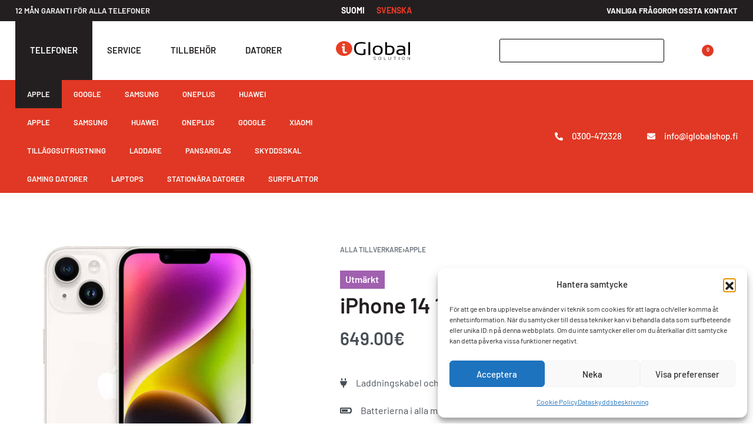

--- FILE ---
content_type: text/html; charset=UTF-8
request_url: https://www.iglobalshop.fi/sv/produkt/iphone-14-128gb-starlight-2/
body_size: 49870
content:
<!DOCTYPE html>
<html lang="sv-SE" data-df  data-container="1605" data-xl="0" data-admin-bar="0" prefix="og: https://ogp.me/ns#" class="elementor-kit-13">
<head>
<meta charset="UTF-8">
<meta name="viewport" content="width=device-width, initial-scale=1">
<link rel="profile" href="//gmpg.org/xfn/11">
<link rel="pingback" href="https://www.iglobalshop.fi/xmlrpc.php">

<link rel="alternate" hreflang="fi" href="https://www.iglobalshop.fi/tuote/iphone-14-128gb-starlight-2/" />
<link rel="alternate" hreflang="sv" href="https://www.iglobalshop.fi/sv/produkt/iphone-14-128gb-starlight-2/" />
<link rel="alternate" hreflang="x-default" href="https://www.iglobalshop.fi/tuote/iphone-14-128gb-starlight-2/" />

<!-- Sökmotoroptimering av Rank Math – https://rankmath.com/ -->
<title>iPhone 14 128GB Starlight | iGlobal Shop</title>
<meta name="description" content="     Laddningskabel och SIM-kortsöppnare ingår i varje köp.      Batterierna i alla mobiler har en mycket god kapacitet på minst 80 %.      iGlobal erbjuder avgiftsfritt en 12 månaders garanti på köp av telefoner, datorer och surfplattor.      1-3 arbetsdagar leveranstid till ditt närmaste utlämningsställe      Du är alltid välkommen att kostnadsfritt byta eller returnera din mobil inom 14 dagar."/>
<meta name="robots" content="follow, index, max-snippet:-1, max-video-preview:-1, max-image-preview:large"/>
<link rel="canonical" href="https://www.iglobalshop.fi/sv/produkt/iphone-14-128gb-starlight-2/" />
<meta property="og:locale" content="sv_SE" />
<meta property="og:type" content="product" />
<meta property="og:title" content="iPhone 14 128GB Starlight | iGlobal Shop" />
<meta property="og:description" content="     Laddningskabel och SIM-kortsöppnare ingår i varje köp.      Batterierna i alla mobiler har en mycket god kapacitet på minst 80 %.      iGlobal erbjuder avgiftsfritt en 12 månaders garanti på köp av telefoner, datorer och surfplattor.      1-3 arbetsdagar leveranstid till ditt närmaste utlämningsställe      Du är alltid välkommen att kostnadsfritt byta eller returnera din mobil inom 14 dagar." />
<meta property="og:url" content="https://www.iglobalshop.fi/sv/produkt/iphone-14-128gb-starlight-2/" />
<meta property="og:site_name" content="iGlobal Solution Verkkokauppa" />
<meta property="og:updated_time" content="2024-03-19T12:06:09+02:00" />
<meta property="og:image" content="https://www.iglobalshop.fi/wp-content/uploads/2024/01/iPhone14Starlight.jpg" />
<meta property="og:image:secure_url" content="https://www.iglobalshop.fi/wp-content/uploads/2024/01/iPhone14Starlight.jpg" />
<meta property="og:image:width" content="1000" />
<meta property="og:image:height" content="1000" />
<meta property="og:image:alt" content="iPhone 14 128GB" />
<meta property="og:image:type" content="image/jpeg" />
<meta property="product:price:amount" content="649" />
<meta property="product:price:currency" content="EUR" />
<meta name="twitter:card" content="summary_large_image" />
<meta name="twitter:title" content="iPhone 14 128GB Starlight | iGlobal Shop" />
<meta name="twitter:description" content="     Laddningskabel och SIM-kortsöppnare ingår i varje köp.      Batterierna i alla mobiler har en mycket god kapacitet på minst 80 %.      iGlobal erbjuder avgiftsfritt en 12 månaders garanti på köp av telefoner, datorer och surfplattor.      1-3 arbetsdagar leveranstid till ditt närmaste utlämningsställe      Du är alltid välkommen att kostnadsfritt byta eller returnera din mobil inom 14 dagar." />
<meta name="twitter:image" content="https://www.iglobalshop.fi/wp-content/uploads/2024/01/iPhone14Starlight.jpg" />
<meta name="twitter:label1" content="Pris" />
<meta name="twitter:data1" content="649.00&euro;" />
<meta name="twitter:label2" content="Tillgänglighet" />
<meta name="twitter:data2" content="Slut i lager" />
<script type="application/ld+json" class="rank-math-schema">{"@context":"https://schema.org","@graph":[{"@type":"Place","@id":"https://www.iglobalshop.fi/sv/#place/","address":{"@type":"PostalAddress","streetAddress":"Isokatu 18","addressRegion":"Pietarsaari","postalCode":"68600","addressCountry":"Finland"}},{"@type":["ElectronicsStore","Organization"],"@id":"https://www.iglobalshop.fi/sv/#organization/","name":"iGlobal Solution Verkkokauppa","url":"https://www.iglobalshop.fi","sameAs":["https://www.facebook.com/iGlobalService"],"address":{"@type":"PostalAddress","streetAddress":"Isokatu 18","addressRegion":"Pietarsaari","postalCode":"68600","addressCountry":"Finland"},"logo":{"@type":"ImageObject","@id":"https://www.iglobalshop.fi/sv/#logo/","url":"https://www.iglobalshop.fi/wp-content/uploads/2021/09/iGlobal-800x200_full_logo-1.png","contentUrl":"https://www.iglobalshop.fi/wp-content/uploads/2021/09/iGlobal-800x200_full_logo-1.png","caption":"iGlobal Solution Verkkokauppa","inLanguage":"sv-SE","width":"800","height":"200"},"openingHours":["Monday,Tuesday,Wednesday,Thursday,Friday 10:00-17:00"],"location":{"@id":"https://www.iglobalshop.fi/sv/#place/"},"image":{"@id":"https://www.iglobalshop.fi/sv/#logo/"},"telephone":"+358447210032"},{"@type":"WebSite","@id":"https://www.iglobalshop.fi/sv/#website/","url":"https://www.iglobalshop.fi/sv/","name":"iGlobal Solution Verkkokauppa","alternateName":"iGlobal Solution","publisher":{"@id":"https://www.iglobalshop.fi/sv/#organization/"},"inLanguage":"sv-SE"},{"@type":"ImageObject","@id":"https://www.iglobalshop.fi/wp-content/uploads/2024/01/iPhone14Starlight.jpg","url":"https://www.iglobalshop.fi/wp-content/uploads/2024/01/iPhone14Starlight.jpg","width":"1000","height":"1000","inLanguage":"sv-SE"},{"@type":"ItemPage","@id":"https://www.iglobalshop.fi/sv/produkt/iphone-14-128gb-starlight-2/#webpage","url":"https://www.iglobalshop.fi/sv/produkt/iphone-14-128gb-starlight-2/","name":"iPhone 14 128GB Starlight | iGlobal Shop","datePublished":"2024-03-19T12:05:00+02:00","dateModified":"2024-03-19T12:06:09+02:00","isPartOf":{"@id":"https://www.iglobalshop.fi/sv/#website/"},"primaryImageOfPage":{"@id":"https://www.iglobalshop.fi/wp-content/uploads/2024/01/iPhone14Starlight.jpg"},"inLanguage":"sv-SE"},{"@type":"Product","name":"iPhone 14 128GB Starlight | iGlobal Shop","description":"\u00a0 \u00a0 \u00a0Laddningskabel och SIM-korts\u00f6ppnare ing\u00e5r i varje k\u00f6p. \u00a0 \u00a0 \u00a0Batterierna i alla mobiler har en mycket god kapacitet p\u00e5 minst 80 %. \u00a0 \u00a0 \u00a0iGlobal erbjuder avgiftsfritt en 12 m\u00e5naders garanti p\u00e5 k\u00f6p av telefoner, datorer och surfplattor. \u00a0 \u00a0 \u00a01-3 arbetsdagar leveranstid till ditt n\u00e4rmaste utl\u00e4mningsst\u00e4lle \u00a0 \u00a0 \u00a0Du \u00e4r alltid v\u00e4lkommen att kostnadsfritt byta eller returnera din mobil inom 14 dagar.","sku":"350505209049653","category":"Alla tillverkare","mainEntityOfPage":{"@id":"https://www.iglobalshop.fi/sv/produkt/iphone-14-128gb-starlight-2/#webpage"},"weight":{"@type":"QuantitativeValue","unitCode":"GRM","value":"174"},"height":{"@type":"QuantitativeValue","unitCode":"MMT","value":"7.7"},"width":{"@type":"QuantitativeValue","unitCode":"MMT","value":"71.5"},"depth":{"@type":"QuantitativeValue","unitCode":"MMT","value":"146.7"},"image":[{"@type":"ImageObject","url":"https://www.iglobalshop.fi/wp-content/uploads/2024/01/iPhone14Starlight.jpg","height":"1000","width":"1000"}],"offers":{"@type":"Offer","price":"649.00","priceCurrency":"EUR","priceValidUntil":"2027-12-31","availability":"http://schema.org/OutOfStock","itemCondition":"NewCondition","url":"https://www.iglobalshop.fi/sv/produkt/iphone-14-128gb-starlight-2/","seller":{"@type":"Organization","@id":"https://www.iglobalshop.fi/sv/","name":"iGlobal Solution Verkkokauppa","url":"https://www.iglobalshop.fi/sv/","logo":"https://www.iglobalshop.fi/wp-content/uploads/2021/09/iGlobal-800x200_full_logo-1.png"},"priceSpecification":{"price":"649","priceCurrency":"EUR","valueAddedTaxIncluded":"true"}},"additionalProperty":[{"@type":"PropertyValue","name":"pa_malli","value":"iPhone 14"},{"@type":"PropertyValue","name":"pa_kuntoluokka","value":"Utm\u00e4rkt"},{"@type":"PropertyValue","name":"pa_muisti","value":"128 GB"},{"@type":"PropertyValue","name":"pa_verkkoyhteydet","value":"5G / LTE, Wi-Fi"},{"@type":"PropertyValue","name":"pa_naytto","value":"6.1&#034; Super Retina XDR OLED, HDR10, Dolby Vision"},{"@type":"PropertyValue","name":"pa_prosessori","value":"Apple A15 Bionic"},{"@type":"PropertyValue","name":"pa_takakamera","value":"12MP dubbelkamera (vidvinkel, tele) - 4K 60FPS video"},{"@type":"PropertyValue","name":"pa_etukamera","value":"12 MP, f/1.9, 23mm (wide), 1/3.6\", PDAF, OIS, SL 3D 4K 60FPS"},{"@type":"PropertyValue","name":"pa_liittimet","value":"Lightning, ingen port f\u00f6r h\u00f6rlurar"},{"@type":"PropertyValue","name":"pa_tunnistin","value":"Face-ID, Touch-ID"},{"@type":"PropertyValue","name":"pa_bluetooth","value":"Bluetooth 5.3"},{"@type":"PropertyValue","name":"pa_langaton-lataus","value":"Ja"},{"@type":"PropertyValue","name":"pa_sim-kortti","value":"eSIM, Nano-SIM"},{"@type":"PropertyValue","name":"pa_akku","value":"3279mAh"}],"@id":"https://www.iglobalshop.fi/sv/produkt/iphone-14-128gb-starlight-2/#richSnippet"}]}</script>
<!-- /Rank Math SEO-tillägg för WordPress -->

<link rel="alternate" type="application/rss+xml" title="iGlobal Shop &raquo; Webbflöde" href="https://www.iglobalshop.fi/sv/feed/" />
<link rel="alternate" type="application/rss+xml" title="iGlobal Shop &raquo; Kommentarsflöde" href="https://www.iglobalshop.fi/sv/comments/feed/" />
<link rel="alternate" title="oEmbed (JSON)" type="application/json+oembed" href="https://www.iglobalshop.fi/sv/wp-json/oembed/1.0/embed?url=https%3A%2F%2Fwww.iglobalshop.fi%2Fsv%2Fprodukt%2Fiphone-14-128gb-starlight-2%2F" />
<link rel="alternate" title="oEmbed (XML)" type="text/xml+oembed" href="https://www.iglobalshop.fi/sv/wp-json/oembed/1.0/embed?url=https%3A%2F%2Fwww.iglobalshop.fi%2Fsv%2Fprodukt%2Fiphone-14-128gb-starlight-2%2F&#038;format=xml" />
<style id='wp-img-auto-sizes-contain-inline-css' type='text/css'>
img:is([sizes=auto i],[sizes^="auto," i]){contain-intrinsic-size:3000px 1500px}
/*# sourceURL=wp-img-auto-sizes-contain-inline-css */
</style>

<link rel='stylesheet' id='woo-carrier-agents-blocks-style-css' href='https://www.iglobalshop.fi/wp-content/plugins/woo-carrier-agents/assets/css/woo-carrier-agents.css?ver=2.1.1' type='text/css' media='all' />
<style id='classic-theme-styles-inline-css' type='text/css'>
/*! This file is auto-generated */
.wp-block-button__link{color:#fff;background-color:#32373c;border-radius:9999px;box-shadow:none;text-decoration:none;padding:calc(.667em + 2px) calc(1.333em + 2px);font-size:1.125em}.wp-block-file__button{background:#32373c;color:#fff;text-decoration:none}
/*# sourceURL=/wp-includes/css/classic-themes.min.css */
</style>
<style id='woocommerce-inline-inline-css' type='text/css'>
.woocommerce form .form-row .required { visibility: visible; }
.woocommerce form .form-row abbr.required { visibility: visible; }
/*# sourceURL=woocommerce-inline-inline-css */
</style>
<link rel='stylesheet' id='wpml-legacy-horizontal-list-0-css' href='https://www.iglobalshop.fi/wp-content/plugins/sitepress-multilingual-cms/templates/language-switchers/legacy-list-horizontal/style.min.css?ver=1' type='text/css' media='all' />
<link rel='stylesheet' id='wpml-menu-item-0-css' href='https://www.iglobalshop.fi/wp-content/plugins/sitepress-multilingual-cms/templates/language-switchers/menu-item/style.min.css?ver=1' type='text/css' media='all' />
<link rel='stylesheet' id='cmplz-general-css' href='https://www.iglobalshop.fi/wp-content/plugins/complianz-gdpr/assets/css/cookieblocker.min.css?ver=1766997702' type='text/css' media='all' />
<link rel='stylesheet' id='gateway-css' href='https://www.iglobalshop.fi/wp-content/plugins/woocommerce-paypal-payments/modules/ppcp-button/assets/css/gateway.css?ver=3.3.2' type='text/css' media='all' />
<link rel='stylesheet' id='elementor-frontend-css' href='https://www.iglobalshop.fi/wp-content/uploads/elementor/css/custom-frontend.min.css?ver=1762848687' type='text/css' media='all' />
<link id="rey-hs-css" type="text/css" href="https://www.iglobalshop.fi/wp-content/uploads/rey/hs-26c2ed1f79.css?ver=3.1.6.1753292812"  rel="stylesheet" media="all"  />
<link id="rey-ds-css" type="text/css" href="https://www.iglobalshop.fi/wp-content/uploads/rey/ds-25a9a7df30.css?ver=3.1.6.1753292812" data-noptimize="" data-no-optimize="1" data-pagespeed-no-defer="" data-pagespeed-no-transform="" data-minify="1" rel="preload" as="style" onload="this.onload=null;this.rel='stylesheet';" media="all"  />
<noscript><link rel="stylesheet" href="https://www.iglobalshop.fi/wp-content/uploads/rey/ds-25a9a7df30.css" data-no-minify="1"></noscript>
<style id='elementor-frontend-inline-css' type='text/css'>
.elementor-5674 .elementor-element.elementor-element-cb004eb > .elementor-container > .elementor-column > .elementor-widget-wrap{align-content:center;align-items:center;}.elementor-5674 .elementor-element.elementor-element-cb004eb:not(.elementor-motion-effects-element-type-background), .elementor-5674 .elementor-element.elementor-element-cb004eb > .elementor-motion-effects-container > .elementor-motion-effects-layer{background-color:var( --e-global-color-primary );}.elementor-5674 .elementor-element.elementor-element-cb004eb{transition:background 0.3s, border 0.3s, border-radius 0.3s, box-shadow 0.3s;padding:0.5% 2% 0.5% 2%;}.elementor-5674 .elementor-element.elementor-element-cb004eb > .elementor-background-overlay{transition:background 0.3s, border-radius 0.3s, opacity 0.3s;}.elementor-5674 .elementor-element.elementor-element-cb004eb a{color:#FFFFFF;}.elementor-5674 .elementor-element.elementor-element-cb004eb a:hover{color:var( --e-global-color-secondary );}.elementor-5674 .elementor-element.elementor-element-5496264 .elementor-icon-list-icon i{color:#FFFFFF;transition:color 0.3s;}.elementor-5674 .elementor-element.elementor-element-5496264 .elementor-icon-list-icon svg{fill:#FFFFFF;transition:fill 0.3s;}.elementor-5674 .elementor-element.elementor-element-5496264 .elementor-icon-list-item:hover .elementor-icon-list-icon i{color:var( --e-global-color-secondary );}.elementor-5674 .elementor-element.elementor-element-5496264 .elementor-icon-list-item:hover .elementor-icon-list-icon svg{fill:var( --e-global-color-secondary );}.elementor-5674 .elementor-element.elementor-element-5496264{--e-icon-list-icon-size:14px;--icon-vertical-offset:0px;}.elementor-5674 .elementor-element.elementor-element-5496264 .elementor-icon-list-icon{padding-right:10px;}.elementor-5674 .elementor-element.elementor-element-5496264 .elementor-icon-list-item > .elementor-icon-list-text, .elementor-5674 .elementor-element.elementor-element-5496264 .elementor-icon-list-item > a{font-weight:600;}.elementor-5674 .elementor-element.elementor-element-5496264 .elementor-icon-list-text{color:#FFFFFF;transition:color 0.3s;}.elementor-5674 .elementor-element.elementor-element-5496264 .elementor-icon-list-item:hover .elementor-icon-list-text{color:#FFFFFF;}.elementor-5674 .elementor-element.elementor-element-3693c88 .elementor-icon-wrapper{display:flex;text-align:center;}.elementor-5674 .elementor-element.elementor-element-3693c88.elementor-view-stacked .elementor-icon{background-color:#FFFFFF;}.elementor-5674 .elementor-element.elementor-element-3693c88.elementor-view-framed .elementor-icon, .elementor-5674 .elementor-element.elementor-element-3693c88.elementor-view-default .elementor-icon{color:#FFFFFF;border-color:#FFFFFF;}.elementor-5674 .elementor-element.elementor-element-3693c88.elementor-view-framed .elementor-icon, .elementor-5674 .elementor-element.elementor-element-3693c88.elementor-view-default .elementor-icon svg{fill:#FFFFFF;}.elementor-5674 .elementor-element.elementor-element-5399969 .elementor-nav-menu .elementor-item{font-weight:600;}.elementor-5674 .elementor-element.elementor-element-5399969 .elementor-nav-menu--main .elementor-item{color:var( --e-global-color-secondary );fill:var( --e-global-color-secondary );}.elementor-5674 .elementor-element.elementor-element-9447125 > .elementor-container > .elementor-column > .elementor-widget-wrap{align-content:center;align-items:center;}.elementor-5674 .elementor-element.elementor-element-9447125:not(.elementor-motion-effects-element-type-background), .elementor-5674 .elementor-element.elementor-element-9447125 > .elementor-motion-effects-container > .elementor-motion-effects-layer{background-color:var( --e-global-color-primary );}.elementor-5674 .elementor-element.elementor-element-9447125 > .elementor-container{max-width:1600px;--container-max-width:1600px;}.elementor-5674 .elementor-element.elementor-element-9447125{transition:background 0.3s, border 0.3s, border-radius 0.3s, box-shadow 0.3s;padding:0.5% 2% 0.5% 2%;}.elementor-5674 .elementor-element.elementor-element-9447125 > .elementor-background-overlay{transition:background 0.3s, border-radius 0.3s, opacity 0.3s;}.elementor-5674 .elementor-element.elementor-element-ca64f71{width:var( --container-widget-width, 40% );max-width:40%;--container-widget-width:40%;--container-widget-flex-grow:0;text-align:left;}.elementor-5674 .elementor-element.elementor-element-ca64f71 .rey-textScroller-item, .elementor-5674 .elementor-element.elementor-element-ca64f71 .rey-textScroller-item a{color:#FFFFFF;}.elementor-5674 .elementor-element.elementor-element-ca64f71 .rey-textScroller-item{font-size:13px;font-weight:600;text-transform:uppercase;}.elementor-5674 .elementor-element.elementor-element-df2fcf8{width:auto;max-width:auto;align-self:center;}.elementor-5674 .elementor-element.elementor-element-df2fcf8 .rey-langSwitcher ul a{color:#FFFFFF;font-size:14px;font-weight:700;text-transform:uppercase;}.elementor-5674 .elementor-element.elementor-element-df2fcf8 .rey-langSwitcher ul li a:hover{color:var( --e-global-color-secondary );}.elementor-5674 .elementor-element.elementor-element-df2fcf8 .rey-langSwitcher ul li.--active a{color:var( --e-global-color-secondary );}.elementor-5674 .elementor-element.elementor-element-df2fcf8 .rey-langSwitcher{--distance:1.2em;}.elementor-5674 .elementor-element.elementor-element-1a70381{width:var( --container-widget-width, 40% );max-width:40%;--container-widget-width:40%;--container-widget-flex-grow:0;--distance:2em;}.elementor-5674 .elementor-element.elementor-element-1a70381 .reyEl-menu-nav{justify-content:flex-end;}.elementor-5674 .elementor-element.elementor-element-1a70381 .reyEl-menu-nav .menu-item > a{font-size:13px;font-weight:700;text-transform:uppercase;}.elementor-5674 .elementor-element.elementor-element-1a70381 .reyEl-menu{--link-color:#FFFFFF;--link-color-hover:var( --e-global-color-secondary );}.elementor-5674 .elementor-element.elementor-element-1a70381 .reyEl-menu .menu-item > a{color:#FFFFFF;}.elementor-5674 .elementor-element.elementor-element-1a70381 .reyEl-menu-nav .menu-item:hover > a, .elementor-5674 .elementor-element.elementor-element-1a70381 .reyEl-menu-nav .menu-item > a:hover, .elementor-5674 .elementor-element.elementor-element-1a70381 .reyEl-menu-nav .menu-item.current-menu-item > a{color:var( --e-global-color-secondary );}.elementor-5674 .elementor-element.elementor-element-cda93bc > .elementor-container > .elementor-column > .elementor-widget-wrap{align-content:center;align-items:center;}.elementor-5674 .elementor-element.elementor-element-cda93bc:not(.elementor-motion-effects-element-type-background), .elementor-5674 .elementor-element.elementor-element-cda93bc > .elementor-motion-effects-container > .elementor-motion-effects-layer{background-color:#FFFFFF;}.elementor-5674 .elementor-element.elementor-element-cda93bc > .elementor-container{max-width:1600px;--container-max-width:1600px;}.elementor-5674 .elementor-element.elementor-element-cda93bc, .elementor-5674 .elementor-element.elementor-element-cda93bc > .elementor-background-overlay{border-radius:0px 0px 0px 0px;}.elementor-5674 .elementor-element.elementor-element-cda93bc{transition:background 0.3s, border 0.3s, border-radius 0.3s, box-shadow 0.3s;color:#FFFFFF;padding:0% 2% 0% 2%;}.elementor-5674 .elementor-element.elementor-element-cda93bc > .elementor-background-overlay{transition:background 0.3s, border-radius 0.3s, opacity 0.3s;}.elementor-5674 .elementor-element.elementor-element-cda93bc a{color:#FFFFFF;}.elementor-5674 .elementor-element.elementor-element-cda93bc a:hover{color:#FFFFFF;}.--shrank .elementor-5674 .elementor-element.elementor-element-cda93bc.--forced-height-yes{--shrank-forced-height:90px;}.elementor-bc-flex-widget .elementor-5674 .elementor-element.elementor-element-2a9a87f.elementor-column .elementor-widget-wrap{align-items:center;}.elementor-5674 .elementor-element.elementor-element-2a9a87f.elementor-column.elementor-element[data-element_type="column"] > .elementor-widget-wrap.elementor-element-populated{align-content:center;align-items:center;}.elementor-5674 .elementor-element.elementor-element-2a9a87f > .elementor-element-populated{margin:0px 0px 0px 0px;--e-column-margin-right:0px;--e-column-margin-left:0px;padding:0px 0px 0px 0px;}.elementor-5674 .elementor-element.elementor-element-05795f2{width:auto;max-width:auto;}.elementor-5674 .elementor-element.elementor-element-05795f2 > .elementor-widget-container{margin:0px 0px 0px 0px;padding:0px 0px 0px 0px;}.elementor-5674 .elementor-element.elementor-element-05795f2 .rey-toggleBoxes{--tgb-gap:0px;}.elementor-5674 .elementor-element.elementor-element-05795f2 .rey-toggleBox{color:var( --e-global-color-primary );padding:0px 25px 0px 25px;height:100px;}.elementor-5674 .elementor-element.elementor-element-05795f2 .rey-toggleBox.--active, .elementor-5674 .elementor-element.elementor-element-05795f2 .rey-toggleBox:hover{color:#FFFFFF;background-color:var( --e-global-color-primary );}.elementor-5674 .elementor-element.elementor-element-05795f2 .rey-toggleBox-text-main{font-size:15px;font-weight:600;text-transform:uppercase;}.elementor-5674 .elementor-element.elementor-element-05795f2 .rey-toggleBox-text-active{--tgbx-ta-m:50px;}.elementor-bc-flex-widget .elementor-5674 .elementor-element.elementor-element-30753dd.elementor-column .elementor-widget-wrap{align-items:center;}.elementor-5674 .elementor-element.elementor-element-30753dd.elementor-column.elementor-element[data-element_type="column"] > .elementor-widget-wrap.elementor-element-populated{align-content:center;align-items:center;}.elementor-5674 .elementor-element.elementor-element-3524da2 .rey-siteLogo img, .elementor-5674 .elementor-element.elementor-element-3524da2 .rey-siteLogo .custom-logo{width:200px;max-width:100%;}.rey-siteHeader.--scrolled .elementor-5674 .elementor-element.elementor-element-3524da2 .rey-siteLogo img, .rey-siteHeader.--scrolled .elementor-5674 .elementor-element.elementor-element-3524da2 .rey-siteLogo .custom-logo{width:150px;}.elementor-bc-flex-widget .elementor-5674 .elementor-element.elementor-element-e923a50.elementor-column .elementor-widget-wrap{align-items:center;}.elementor-5674 .elementor-element.elementor-element-e923a50.elementor-column.elementor-element[data-element_type="column"] > .elementor-widget-wrap.elementor-element-populated{align-content:center;align-items:center;}.elementor-5674 .elementor-element.elementor-element-e923a50.elementor-column > .elementor-widget-wrap{justify-content:flex-end;}.elementor-5674 .elementor-element.elementor-element-ca4cef7{width:auto;max-width:auto;align-self:center;--hsi-br-tl:3px;--hsi-br-tr:3px;--hsi-br-br:3px;--hsi-br-bl:3px;}.rey-headerSearch--inline form, .rey-headerSearch--inline input[type="search"], .rey-headerSearch--inline .rey-searchForm-list{color:#FFFFFF;}.elementor-5674 .elementor-element.elementor-element-ca4cef7 .rey-headerSearch--inline form{background-color:rgba(255, 255, 255, 0);border-style:solid;border-width:1px 1px 1px 1px;border-color:#000000;}.elementor-5674 .elementor-element.elementor-element-ca4cef7 .rey-headerSearch--inline form:before{display:none;}.elementor-5674 .elementor-element.elementor-element-ca4cef7 .rey-headerSearch--inline.--active form:before{display:block;background-color:rgba(255, 255, 255, 0.11);}.elementor-5674 .elementor-element.elementor-element-ca4cef7 .rey-headerSearch--inline{--width:280px;}.elementor-5674 .elementor-element.elementor-element-ca4cef7 .rey-headerSearch--inline .icon-search{font-size:14px;color:#000000;}.elementor-5674 .elementor-element.elementor-element-ca4cef7 .rey-headerSearch--inline .rey-headerSearch-toggle .icon-search{color:#000000;}.elementor-5674 .elementor-element.elementor-element-36f92ac{width:auto;max-width:auto;align-self:center;--hsi-br-tl:3px;--hsi-br-tr:3px;--hsi-br-br:3px;--hsi-br-bl:3px;}.elementor-5674 .elementor-element.elementor-element-36f92ac .rey-headerSearch-toggle{color:var( --e-global-color-primary );}.elementor-5674 .elementor-element.elementor-element-36f92ac .rey-headerSearch-toggle:hover{color:var( --e-global-color-secondary );}.elementor-5674 .elementor-element.elementor-element-36f92ac .rey-headerSearch--inline form{background-color:#FFFFFF;border-style:solid;border-width:1px 1px 1px 1px;border-color:#000000;}.elementor-5674 .elementor-element.elementor-element-36f92ac .rey-headerSearch--inline form:before{display:none;}.elementor-5674 .elementor-element.elementor-element-36f92ac .rey-headerSearch--inline.--active input[type="search"]{color:var( --e-global-color-primary );}.elementor-5674 .elementor-element.elementor-element-36f92ac .rey-headerSearch--inline.--active form:before{display:block;background-color:#FFFFFF;}.elementor-5674 .elementor-element.elementor-element-36f92ac .rey-headerSearch--inline{--width:150px;}.elementor-5674 .elementor-element.elementor-element-36f92ac .rey-headerSearch--inline .icon-search{font-size:14px;color:var( --e-global-color-primary );}.elementor-5674 .elementor-element.elementor-element-36f92ac .rey-headerSearch--inline .rey-headerSearch-toggle .icon-search{color:var( --e-global-color-primary );}:root{--search-bg-color:var( --e-global-color-primary );}.elementor-5674 .elementor-element.elementor-element-6aa73a5{width:auto;max-width:auto;}.elementor-5674 .elementor-element.elementor-element-6aa73a5 > .elementor-widget-container{margin:0px 40px 0px 60px;}.elementor-5674 .elementor-element.elementor-element-6aa73a5 .rey-headerCart{color:var( --e-global-color-primary );}.elementor-5674 .elementor-element.elementor-element-6aa73a5 .rey-headerCart:hover{color:var( --e-global-color-secondary );}.elementor-5674 .elementor-element.elementor-element-6aa73a5 .rey-headerCart .__icon{--icon-size:25px;}.elementor-5674 .elementor-element.elementor-element-6aa73a5 .rey-headerCart .rey-headerIcon-counter{display:inline-flex;background-color:var( --e-global-color-secondary );color:#FDEDED;}.elementor-5674 .elementor-element.elementor-element-ce77177 > .elementor-container > .elementor-column > .elementor-widget-wrap{align-content:center;align-items:center;}.elementor-5674 .elementor-element.elementor-element-ce77177:not(.elementor-motion-effects-element-type-background), .elementor-5674 .elementor-element.elementor-element-ce77177 > .elementor-motion-effects-container > .elementor-motion-effects-layer{background-color:#E03824;}.elementor-5674 .elementor-element.elementor-element-ce77177 > .elementor-container{max-width:1600px;--container-max-width:1600px;}.elementor-5674 .elementor-element.elementor-element-ce77177{border-style:solid;border-width:0px 0px 0px 0px;border-color:#DADFE2;transition:background 0.3s, border 0.3s, border-radius 0.3s, box-shadow 0.3s;padding:0% 2% 0% 2%;}.elementor-5674 .elementor-element.elementor-element-ce77177 > .elementor-background-overlay{transition:background 0.3s, border-radius 0.3s, opacity 0.3s;}.elementor-5674 .elementor-element.elementor-element-35e9d4b.rey-tabs-section > .elementor-container > .elementor-row > .elementor-column{transition-duration:200ms;}.elementor-5674 .elementor-element.elementor-element-35e9d4b.rey-tabs-section > .elementor-container > .elementor-column{transition-duration:200ms;}.elementor-5674 .elementor-element.elementor-element-35e9d4b.rey-tabs-section > .elementor-element{transition-duration:200ms;}.elementor-5674 .elementor-element.elementor-element-fc302c4{--header-nav-x-spacing:0rem;--indicator-padding:calc(20px * var(--padding-factor, 1.5));--submenu-panels-distance:0px;}.elementor-5674 .elementor-element.elementor-element-fc302c4 .rey-mainMenu--desktop > .menu-item > a{font-size:13px;font-weight:600;text-transform:uppercase;color:#FFFFFF;padding:13px 20px 13px 20px;}.elementor-5674 .elementor-element.elementor-element-fc302c4 .rey-mainMenu--desktop > .menu-item:hover > a, .elementor-5674 .elementor-element.elementor-element-fc302c4 .rey-mainMenu--desktop > .menu-item.--hover > a, .elementor-5674 .elementor-element.elementor-element-fc302c4 .rey-mainMenu--desktop > .menu-item > a:hover, .elementor-5674 .elementor-element.elementor-element-fc302c4 .rey-mainMenu--desktop > .menu-item.current-menu-item > a{color:#FFFFFF;background-color:var( --e-global-color-primary );}.rtl .elementor-5674 .elementor-element.elementor-element-fc302c4{--indicator-padding:calc(20px * var(--padding-factor, 1.5));}.elementor-5674 .elementor-element.elementor-element-fc302c4 .rey-mainMenu .menu-item-has-children .--submenu-indicator{color:#FFFFFF;font-size:13px;}.elementor-5674 .elementor-element.elementor-element-d92c2cc{--header-nav-x-spacing:0rem;--indicator-padding:calc(20px * var(--padding-factor, 1.5));--submenu-panels-distance:0px;}.elementor-5674 .elementor-element.elementor-element-d92c2cc .rey-mainMenu--desktop > .menu-item > a{font-size:13px;font-weight:600;text-transform:uppercase;color:#FFFFFF;padding:13px 20px 13px 20px;}.elementor-5674 .elementor-element.elementor-element-d92c2cc .rey-mainMenu--desktop > .menu-item:hover > a, .elementor-5674 .elementor-element.elementor-element-d92c2cc .rey-mainMenu--desktop > .menu-item.--hover > a, .elementor-5674 .elementor-element.elementor-element-d92c2cc .rey-mainMenu--desktop > .menu-item > a:hover, .elementor-5674 .elementor-element.elementor-element-d92c2cc .rey-mainMenu--desktop > .menu-item.current-menu-item > a{color:#FFFFFF;background-color:var( --e-global-color-primary );}.rtl .elementor-5674 .elementor-element.elementor-element-d92c2cc{--indicator-padding:calc(20px * var(--padding-factor, 1.5));}.elementor-5674 .elementor-element.elementor-element-d92c2cc .rey-mainMenu .menu-item-has-children .--submenu-indicator{color:#FFFFFF;font-size:13px;}.elementor-5674 .elementor-element.elementor-element-94650c4{--header-nav-x-spacing:0rem;--indicator-padding:calc(20px * var(--padding-factor, 1.5));--submenu-panels-distance:0px;}.elementor-5674 .elementor-element.elementor-element-94650c4 .rey-mainMenu--desktop > .menu-item > a{font-size:13px;font-weight:600;text-transform:uppercase;color:#FFFFFF;padding:13px 20px 13px 20px;}.elementor-5674 .elementor-element.elementor-element-94650c4 .rey-mainMenu--desktop > .menu-item:hover > a, .elementor-5674 .elementor-element.elementor-element-94650c4 .rey-mainMenu--desktop > .menu-item.--hover > a, .elementor-5674 .elementor-element.elementor-element-94650c4 .rey-mainMenu--desktop > .menu-item > a:hover, .elementor-5674 .elementor-element.elementor-element-94650c4 .rey-mainMenu--desktop > .menu-item.current-menu-item > a{color:#FFFFFF;background-color:var( --e-global-color-primary );}.rtl .elementor-5674 .elementor-element.elementor-element-94650c4{--indicator-padding:calc(20px * var(--padding-factor, 1.5));}.elementor-5674 .elementor-element.elementor-element-94650c4 .rey-mainMenu .menu-item-has-children .--submenu-indicator{color:#FFFFFF;font-size:13px;}.elementor-5674 .elementor-element.elementor-element-4265aad{--header-nav-x-spacing:0rem;--indicator-padding:calc(20px * var(--padding-factor, 1.5));--submenu-panels-distance:0px;}.elementor-5674 .elementor-element.elementor-element-4265aad .rey-mainMenu--desktop > .menu-item > a{font-size:13px;font-weight:600;text-transform:uppercase;color:#FFFFFF;padding:13px 20px 13px 20px;}.elementor-5674 .elementor-element.elementor-element-4265aad .rey-mainMenu--desktop > .menu-item:hover > a, .elementor-5674 .elementor-element.elementor-element-4265aad .rey-mainMenu--desktop > .menu-item.--hover > a, .elementor-5674 .elementor-element.elementor-element-4265aad .rey-mainMenu--desktop > .menu-item > a:hover, .elementor-5674 .elementor-element.elementor-element-4265aad .rey-mainMenu--desktop > .menu-item.current-menu-item > a{color:#FFFFFF;background-color:var( --e-global-color-primary );}.rtl .elementor-5674 .elementor-element.elementor-element-4265aad{--indicator-padding:calc(20px * var(--padding-factor, 1.5));}.elementor-5674 .elementor-element.elementor-element-4265aad .rey-mainMenu .menu-item-has-children .--submenu-indicator{color:#FFFFFF;font-size:13px;}.elementor-5674 .elementor-element.elementor-element-84329c8 .elementor-icon-list-items:not(.elementor-inline-items) .elementor-icon-list-item:not(:last-child){padding-bottom:calc(40px/2);}.elementor-5674 .elementor-element.elementor-element-84329c8 .elementor-icon-list-items:not(.elementor-inline-items) .elementor-icon-list-item:not(:first-child){margin-top:calc(40px/2);}.elementor-5674 .elementor-element.elementor-element-84329c8 .elementor-icon-list-items.elementor-inline-items .elementor-icon-list-item{margin-right:calc(40px/2);margin-left:calc(40px/2);}.elementor-5674 .elementor-element.elementor-element-84329c8 .elementor-icon-list-items.elementor-inline-items{margin-right:calc(-40px/2);margin-left:calc(-40px/2);}body.rtl .elementor-5674 .elementor-element.elementor-element-84329c8 .elementor-icon-list-items.elementor-inline-items .elementor-icon-list-item:after{left:calc(-40px/2);}body:not(.rtl) .elementor-5674 .elementor-element.elementor-element-84329c8 .elementor-icon-list-items.elementor-inline-items .elementor-icon-list-item:after{right:calc(-40px/2);}.elementor-5674 .elementor-element.elementor-element-84329c8 .elementor-icon-list-icon i{color:#FFFFFF;transition:color 0.3s;}.elementor-5674 .elementor-element.elementor-element-84329c8 .elementor-icon-list-icon svg{fill:#FFFFFF;transition:fill 0.3s;}.elementor-5674 .elementor-element.elementor-element-84329c8 .elementor-icon-list-item:hover .elementor-icon-list-icon i{color:var( --e-global-color-text );}.elementor-5674 .elementor-element.elementor-element-84329c8 .elementor-icon-list-item:hover .elementor-icon-list-icon svg{fill:var( --e-global-color-text );}.elementor-5674 .elementor-element.elementor-element-84329c8{--e-icon-list-icon-size:14px;--icon-vertical-offset:0px;}.elementor-5674 .elementor-element.elementor-element-84329c8 .elementor-icon-list-icon{padding-right:10px;}.elementor-5674 .elementor-element.elementor-element-84329c8 .elementor-icon-list-item > .elementor-icon-list-text, .elementor-5674 .elementor-element.elementor-element-84329c8 .elementor-icon-list-item > a{font-size:15px;font-weight:500;}.elementor-5674 .elementor-element.elementor-element-84329c8 .elementor-icon-list-text{color:#FFFFFF;transition:color 0.3s;}.elementor-5674 .elementor-element.elementor-element-84329c8 .elementor-icon-list-item:hover .elementor-icon-list-text{color:var( --e-global-color-primary );}.elementor-5674 .elementor-element.elementor-element-16de542 > .elementor-container > .elementor-column > .elementor-widget-wrap{align-content:center;align-items:center;}.elementor-5674 .elementor-element.elementor-element-16de542:not(.elementor-motion-effects-element-type-background), .elementor-5674 .elementor-element.elementor-element-16de542 > .elementor-motion-effects-container > .elementor-motion-effects-layer{background-color:#FFFFFF;}.elementor-5674 .elementor-element.elementor-element-16de542 > .elementor-container{min-height:60px;}.elementor-5674 .elementor-element.elementor-element-16de542{transition:background 0.3s, border 0.3s, border-radius 0.3s, box-shadow 0.3s;color:#FFFFFF;}.elementor-5674 .elementor-element.elementor-element-16de542 > .elementor-background-overlay{transition:background 0.3s, border-radius 0.3s, opacity 0.3s;}.elementor-5674 .elementor-element.elementor-element-16de542 a{color:#FFFFFF;}.elementor-5674 .elementor-element.elementor-element-16de542 a:hover{color:#FFFFFF;}.elementor-bc-flex-widget .elementor-5674 .elementor-element.elementor-element-503c187.elementor-column .elementor-widget-wrap{align-items:center;}.elementor-5674 .elementor-element.elementor-element-503c187.elementor-column.elementor-element[data-element_type="column"] > .elementor-widget-wrap.elementor-element-populated{align-content:center;align-items:center;}.elementor-5674 .elementor-element.elementor-element-503c187.elementor-column > .elementor-widget-wrap{justify-content:flex-end;}.elementor-5674 .elementor-element.elementor-element-4889d31{width:auto;max-width:auto;}.elementor-5674 .elementor-element.elementor-element-4889d31 .rey-siteLogo img, .elementor-5674 .elementor-element.elementor-element-4889d31 .rey-siteLogo .custom-logo{width:60px;}.rey-siteHeader.--scrolled .elementor-5674 .elementor-element.elementor-element-4889d31 .rey-siteLogo img, .rey-siteHeader.--scrolled .elementor-5674 .elementor-element.elementor-element-4889d31 .rey-siteLogo .custom-logo{width:60px;}.elementor-5674 .elementor-element.elementor-element-cb66f1a{width:auto;max-width:auto;}.elementor-5674 .elementor-element.elementor-element-cb66f1a > .elementor-widget-container{margin:0px 0px 0px 25px;}.elementor-5674 .elementor-element.elementor-element-cb66f1a .rey-triggerBtn{--hbg-bars-width:24px;--hbg-bars-thick:3px;--hbg-bars-distance:5px;--hbg-bars-roundness:2px;}.elementor-5674 .elementor-element.elementor-element-b98e964{width:auto;max-width:auto;align-self:center;--hsi-br-tl:3px;--hsi-br-tr:3px;--hsi-br-br:3px;--hsi-br-bl:3px;}.elementor-5674 .elementor-element.elementor-element-b98e964 .rey-headerSearch--inline form{background-color:rgba(255, 255, 255, 0);border-style:solid;border-width:1px 1px 1px 1px;border-color:rgba(255, 255, 255, 0.2);}.elementor-5674 .elementor-element.elementor-element-b98e964 .rey-headerSearch--inline form:before{display:none;}.elementor-5674 .elementor-element.elementor-element-b98e964 .rey-headerSearch--inline.--active form:before{display:block;background-color:rgba(255, 255, 255, 0.11);}.elementor-5674 .elementor-element.elementor-element-b98e964 .rey-headerSearch--inline{--width:320px;}.elementor-5674 .elementor-element.elementor-element-b98e964 .rey-headerSearch--inline .icon-search{font-size:14px;color:#000000;}.elementor-5674 .elementor-element.elementor-element-0190e6e{width:auto;max-width:auto;}.elementor-5674 .elementor-element.elementor-element-0190e6e > .elementor-widget-container{margin:0px 0px 0px 40px;}.elementor-5674 .elementor-element.elementor-element-0190e6e .rey-headerCart{color:#000000;}.elementor-5674 .elementor-element.elementor-element-0190e6e .rey-headerCart .rey-headerIcon-counter{display:inline-flex;background-color:#E03824;color:#FFFFFF;}@media(min-width:768px){.elementor-5674 .elementor-element.elementor-element-2a9a87f{width:44%;}.elementor-5674 .elementor-element.elementor-element-30753dd{width:11%;}.elementor-5674 .elementor-element.elementor-element-e923a50{width:45%;}.elementor-5674 .elementor-element.elementor-element-cdefaf2{width:65%;}.elementor-5674 .elementor-element.elementor-element-8749cd3{width:100%;}.elementor-5674 .elementor-element.elementor-element-d802c6d{width:100%;}.elementor-5674 .elementor-element.elementor-element-1d60b99{width:100%;}.elementor-5674 .elementor-element.elementor-element-489425d{width:100%;}.elementor-5674 .elementor-element.elementor-element-ce5f6d9{width:35%;}.elementor-5674 .elementor-element.elementor-element-503c187{width:100%;}}@media(max-width:1200px) and (min-width:768px){.elementor-5674 .elementor-element.elementor-element-2a9a87f{width:54%;}.elementor-5674 .elementor-element.elementor-element-30753dd{width:15%;}.elementor-5674 .elementor-element.elementor-element-e923a50{width:30%;}}@media(max-width:1024px) and (min-width:768px){.elementor-5674 .elementor-element.elementor-element-e923a50{width:86%;}}@media(max-width:1200px){.elementor-5674 .elementor-element.elementor-element-3524da2 .rey-siteLogo img, .elementor-5674 .elementor-element.elementor-element-3524da2 .rey-siteLogo .custom-logo{width:133px;}.elementor-5674 .elementor-element.elementor-element-6aa73a5 > .elementor-widget-container{margin:0px 0px 0px 30px;}.elementor-5674 .elementor-element.elementor-element-84329c8 .elementor-icon-list-items:not(.elementor-inline-items) .elementor-icon-list-item:not(:last-child){padding-bottom:calc(30px/2);}.elementor-5674 .elementor-element.elementor-element-84329c8 .elementor-icon-list-items:not(.elementor-inline-items) .elementor-icon-list-item:not(:first-child){margin-top:calc(30px/2);}.elementor-5674 .elementor-element.elementor-element-84329c8 .elementor-icon-list-items.elementor-inline-items .elementor-icon-list-item{margin-right:calc(30px/2);margin-left:calc(30px/2);}.elementor-5674 .elementor-element.elementor-element-84329c8 .elementor-icon-list-items.elementor-inline-items{margin-right:calc(-30px/2);margin-left:calc(-30px/2);}body.rtl .elementor-5674 .elementor-element.elementor-element-84329c8 .elementor-icon-list-items.elementor-inline-items .elementor-icon-list-item:after{left:calc(-30px/2);}body:not(.rtl) .elementor-5674 .elementor-element.elementor-element-84329c8 .elementor-icon-list-items.elementor-inline-items .elementor-icon-list-item:after{right:calc(-30px/2);}.elementor-5674 .elementor-element.elementor-element-84329c8 .elementor-icon-list-item > .elementor-icon-list-text, .elementor-5674 .elementor-element.elementor-element-84329c8 .elementor-icon-list-item > a{font-size:14px;}}@media(max-width:1024px){.elementor-5674 .elementor-element.elementor-element-cb004eb{padding:12px 0px 12px 0px;}.elementor-5674 .elementor-element.elementor-element-9447125{padding:12px 20px 12px 20px;}.elementor-bc-flex-widget .elementor-5674 .elementor-element.elementor-element-d2294dd.elementor-column .elementor-widget-wrap{align-items:center;}.elementor-5674 .elementor-element.elementor-element-d2294dd.elementor-column.elementor-element[data-element_type="column"] > .elementor-widget-wrap.elementor-element-populated{align-content:center;align-items:center;}.elementor-5674 .elementor-element.elementor-element-d2294dd > .elementor-element-populated{margin:0px 0px 0px 0px;--e-column-margin-right:0px;--e-column-margin-left:0px;padding:0px 0px 0px 0px;}.elementor-5674 .elementor-element.elementor-element-ca64f71{width:var( --container-widget-width, 40% );max-width:40%;--container-widget-width:40%;--container-widget-flex-grow:0;}.elementor-5674 .elementor-element.elementor-element-ca64f71 .rey-textScroller-item{font-size:11px;}.elementor-5674 .elementor-element.elementor-element-df2fcf8{width:var( --container-widget-width, 20% );max-width:20%;--container-widget-width:20%;--container-widget-flex-grow:0;}.elementor-5674 .elementor-element.elementor-element-df2fcf8 > .elementor-widget-container{margin:0px 0px 0px 20px;}.elementor-5674 .elementor-element.elementor-element-1a70381{width:var( --container-widget-width, 40% );max-width:40%;--container-widget-width:40%;--container-widget-flex-grow:0;}.elementor-5674 .elementor-element.elementor-element-cda93bc > .elementor-container{min-height:60px;}.--shrank .elementor-5674 .elementor-element.elementor-element-cda93bc.--forced-height-yes{--shrank-forced-height:60px;}.elementor-5674 .elementor-element.elementor-element-ca4cef7 > .elementor-widget-container{margin:0px 0px 0px 20px;}.elementor-5674 .elementor-element.elementor-element-ca4cef7 .rey-headerSearch--inline .icon-search{font-size:18px;}.elementor-5674 .elementor-element.elementor-element-36f92ac > .elementor-widget-container{margin:0px 0px 0px 20px;}.elementor-5674 .elementor-element.elementor-element-36f92ac .rey-headerSearch--inline .icon-search{font-size:18px;}.elementor-5674 .elementor-element.elementor-element-6aa73a5 > .elementor-widget-container{margin:0px 0px 0px 20px;}.elementor-5674 .elementor-element.elementor-element-16de542 > .elementor-container{min-height:60px;}.elementor-5674 .elementor-element.elementor-element-16de542{padding:20px 20px 20px 20px;}.elementor-5674 .elementor-element.elementor-element-4889d31 .rey-siteLogo img, .elementor-5674 .elementor-element.elementor-element-4889d31 .rey-siteLogo .custom-logo{width:100%;}.rey-siteHeader.--scrolled .elementor-5674 .elementor-element.elementor-element-4889d31 .rey-siteLogo img, .rey-siteHeader.--scrolled .elementor-5674 .elementor-element.elementor-element-4889d31 .rey-siteLogo .custom-logo{width:100%;}.elementor-5674 .elementor-element.elementor-element-cb66f1a .rey-triggerBtn{color:#000000;}.elementor-5674 .elementor-element.elementor-element-b98e964 > .elementor-widget-container{margin:0px 0px 0px 20px;}.elementor-5674 .elementor-element.elementor-element-b98e964 .rey-headerSearch--inline .icon-search{font-size:20px;}.elementor-5674 .elementor-element.elementor-element-0190e6e > .elementor-widget-container{margin:0px 0px 0px 20px;}.elementor-5674 .elementor-element.elementor-element-0190e6e .rey-headerCart .__icon{--icon-size:24px;}}@media(max-width:767px){.elementor-5674 .elementor-element.elementor-element-cb004eb{padding:0% 5% 0% 5%;}.elementor-5674 .elementor-element.elementor-element-c934e2c{width:50%;}.elementor-5674 .elementor-element.elementor-element-c934e2c > .elementor-element-populated{padding:12px 0px 12px 0px;}.elementor-5674 .elementor-element.elementor-element-5496264{width:100%;max-width:100%;}.elementor-5674 .elementor-element.elementor-element-5496264 .elementor-icon-list-item > .elementor-icon-list-text, .elementor-5674 .elementor-element.elementor-element-5496264 .elementor-icon-list-item > a{font-size:14px;letter-spacing:0.4px;}.elementor-5674 .elementor-element.elementor-element-7c1aad9{width:50%;}.elementor-bc-flex-widget .elementor-5674 .elementor-element.elementor-element-7c1aad9.elementor-column .elementor-widget-wrap{align-items:center;}.elementor-5674 .elementor-element.elementor-element-7c1aad9.elementor-column.elementor-element[data-element_type="column"] > .elementor-widget-wrap.elementor-element-populated{align-content:center;align-items:center;}.elementor-5674 .elementor-element.elementor-element-7c1aad9.elementor-column > .elementor-widget-wrap{justify-content:flex-end;}.elementor-5674 .elementor-element.elementor-element-7c1aad9 > .elementor-element-populated{margin:0px 0px 0px 0px;--e-column-margin-right:0px;--e-column-margin-left:0px;}.elementor-5674 .elementor-element.elementor-element-3693c88{width:auto;max-width:auto;}.elementor-5674 .elementor-element.elementor-element-3693c88 > .elementor-widget-container{margin:0px 10px -40px 0px;padding:0px 0px 0px 0px;}.elementor-5674 .elementor-element.elementor-element-3693c88 .elementor-icon{font-size:15px;}.elementor-5674 .elementor-element.elementor-element-3693c88 .elementor-icon svg{height:15px;}.elementor-5674 .elementor-element.elementor-element-5399969{width:auto;max-width:auto;--e-nav-menu-horizontal-menu-item-margin:calc( 0px / 2 );}.elementor-5674 .elementor-element.elementor-element-5399969 > .elementor-widget-container{margin:0px 0px 0px 0px;padding:0px 0px 0px 0px;}.elementor-5674 .elementor-element.elementor-element-5399969 .elementor-nav-menu--main .elementor-item{padding-left:0px;padding-right:0px;padding-top:0px;padding-bottom:0px;}.elementor-5674 .elementor-element.elementor-element-5399969 .elementor-nav-menu--main:not(.elementor-nav-menu--layout-horizontal) .elementor-nav-menu > li:not(:last-child){margin-bottom:0px;}.elementor-5674 .elementor-element.elementor-element-5399969 .elementor-nav-menu--dropdown{border-radius:0px 0px 0px 0px;}.elementor-5674 .elementor-element.elementor-element-5399969 .elementor-nav-menu--dropdown li:first-child a{border-top-left-radius:0px;border-top-right-radius:0px;}.elementor-5674 .elementor-element.elementor-element-5399969 .elementor-nav-menu--dropdown li:last-child a{border-bottom-right-radius:0px;border-bottom-left-radius:0px;}.elementor-5674 .elementor-element.elementor-element-5399969 .elementor-nav-menu--dropdown a{padding-left:0px;padding-right:0px;padding-top:0px;padding-bottom:0px;}.elementor-5674 .elementor-element.elementor-element-5399969 .elementor-nav-menu--main > .elementor-nav-menu > li > .elementor-nav-menu--dropdown, .elementor-5674 .elementor-element.elementor-element-5399969 .elementor-nav-menu__container.elementor-nav-menu--dropdown{margin-top:0px !important;}.elementor-5674 .elementor-element.elementor-element-d2294dd.elementor-column > .elementor-widget-wrap{justify-content:center;}.elementor-5674 .elementor-element.elementor-element-df2fcf8{width:auto;max-width:auto;align-self:center;}.elementor-5674 .elementor-element.elementor-element-df2fcf8 > .elementor-widget-container{margin:0px 0px 0px 0px;padding:0px 0px 0px 0px;}.elementor-5674 .elementor-element.elementor-element-df2fcf8 .rey-langSwitcher ul a{font-size:12px;}.elementor-5674 .elementor-element.elementor-element-30753dd{width:30%;}.elementor-5674 .elementor-element.elementor-element-e923a50{width:70%;}.elementor-5674 .elementor-element.elementor-element-16de542{padding:0% 5% 0% 5%;}.elementor-5674 .elementor-element.elementor-element-4889d31 > .elementor-widget-container{margin:0px 0px 0px 0px;padding:0px 0px 0px 0px;}.elementor-5674 .elementor-element.elementor-element-4889d31 .rey-siteLogo img, .elementor-5674 .elementor-element.elementor-element-4889d31 .rey-siteLogo .custom-logo{width:85px;}.rey-siteHeader.--scrolled .elementor-5674 .elementor-element.elementor-element-4889d31 .rey-siteLogo img, .rey-siteHeader.--scrolled .elementor-5674 .elementor-element.elementor-element-4889d31 .rey-siteLogo .custom-logo{width:100%;}.elementor-5674 .elementor-element.elementor-element-cb66f1a .rey-triggerBtn{--hbg-bars-width:21px;--hbg-bars-thick:3px;--hbg-bars-distance:4px;color:#000000;}.elementor-5674 .elementor-element.elementor-element-b98e964 .rey-headerSearch--inline .icon-search{font-size:18px;}.elementor-5674 .elementor-element.elementor-element-0190e6e .rey-headerCart .__icon{--icon-size:20px;}}
.elementor-381 .elementor-element.elementor-element-a59c67c:not(.elementor-motion-effects-element-type-background), .elementor-381 .elementor-element.elementor-element-a59c67c > .elementor-motion-effects-container > .elementor-motion-effects-layer{background-color:var( --e-global-color-primary );}.elementor-381 .elementor-element.elementor-element-a59c67c{border-style:solid;border-width:0px 0px 0px 0px;border-color:#FFFFFF;transition:background 0.3s, border 0.3s, border-radius 0.3s, box-shadow 0.3s;margin-top:0px;margin-bottom:0px;padding:80px 0px 0px 0px;}.elementor-381 .elementor-element.elementor-element-a59c67c > .elementor-background-overlay{transition:background 0.3s, border-radius 0.3s, opacity 0.3s;}.elementor-381 .elementor-element.elementor-element-1287d3e{width:var( --container-widget-width, 25% );max-width:25%;--container-widget-width:25%;--container-widget-flex-grow:0;--icon-box-icon-margin:25px;}.elementor-381 .elementor-element.elementor-element-1287d3e.elementor-view-stacked .elementor-icon{background-color:#C6C5C5;}.elementor-381 .elementor-element.elementor-element-1287d3e.elementor-view-framed .elementor-icon, .elementor-381 .elementor-element.elementor-element-1287d3e.elementor-view-default .elementor-icon{fill:#C6C5C5;color:#C6C5C5;border-color:#C6C5C5;}.elementor-381 .elementor-element.elementor-element-1287d3e .elementor-icon-box-title, .elementor-381 .elementor-element.elementor-element-1287d3e .elementor-icon-box-title a{font-size:14px;}.elementor-381 .elementor-element.elementor-element-1287d3e .elementor-icon-box-title{color:#FFFFFF;}.elementor-381 .elementor-element.elementor-element-4663056{width:var( --container-widget-width, 25% );max-width:25%;--container-widget-width:25%;--container-widget-flex-grow:0;--icon-box-icon-margin:25px;}.elementor-381 .elementor-element.elementor-element-4663056.elementor-view-stacked .elementor-icon{background-color:#C6C5C5;}.elementor-381 .elementor-element.elementor-element-4663056.elementor-view-framed .elementor-icon, .elementor-381 .elementor-element.elementor-element-4663056.elementor-view-default .elementor-icon{fill:#C6C5C5;color:#C6C5C5;border-color:#C6C5C5;}.elementor-381 .elementor-element.elementor-element-4663056 .elementor-icon-box-title, .elementor-381 .elementor-element.elementor-element-4663056 .elementor-icon-box-title a{font-size:14px;}.elementor-381 .elementor-element.elementor-element-4663056 .elementor-icon-box-title{color:#FFFFFF;}.elementor-381 .elementor-element.elementor-element-0b51f3f{width:var( --container-widget-width, 25% );max-width:25%;--container-widget-width:25%;--container-widget-flex-grow:0;--icon-box-icon-margin:25px;}.elementor-381 .elementor-element.elementor-element-0b51f3f.elementor-view-stacked .elementor-icon{background-color:#C6C5C5;}.elementor-381 .elementor-element.elementor-element-0b51f3f.elementor-view-framed .elementor-icon, .elementor-381 .elementor-element.elementor-element-0b51f3f.elementor-view-default .elementor-icon{fill:#C6C5C5;color:#C6C5C5;border-color:#C6C5C5;}.elementor-381 .elementor-element.elementor-element-0b51f3f .elementor-icon-box-title, .elementor-381 .elementor-element.elementor-element-0b51f3f .elementor-icon-box-title a{font-size:14px;}.elementor-381 .elementor-element.elementor-element-0b51f3f .elementor-icon-box-title{color:#FFFFFF;}.elementor-381 .elementor-element.elementor-element-a012650{width:var( --container-widget-width, 25% );max-width:25%;--container-widget-width:25%;--container-widget-flex-grow:0;--icon-box-icon-margin:25px;}.elementor-381 .elementor-element.elementor-element-a012650.elementor-view-stacked .elementor-icon{background-color:#C6C5C5;}.elementor-381 .elementor-element.elementor-element-a012650.elementor-view-framed .elementor-icon, .elementor-381 .elementor-element.elementor-element-a012650.elementor-view-default .elementor-icon{fill:#C6C5C5;color:#C6C5C5;border-color:#C6C5C5;}.elementor-381 .elementor-element.elementor-element-a012650 .elementor-icon-box-title, .elementor-381 .elementor-element.elementor-element-a012650 .elementor-icon-box-title a{font-size:14px;}.elementor-381 .elementor-element.elementor-element-a012650 .elementor-icon-box-title{color:#FFFFFF;}.elementor-381 .elementor-element.elementor-element-70e138f{--divider-border-style:solid;--divider-color:#FFFFFF;--divider-border-width:2.5px;}.elementor-381 .elementor-element.elementor-element-70e138f > .elementor-widget-container{margin:20px 0px 0px 0px;}.elementor-381 .elementor-element.elementor-element-70e138f .elementor-divider-separator{width:100%;}.elementor-381 .elementor-element.elementor-element-70e138f .elementor-divider{padding-block-start:15px;padding-block-end:15px;}.elementor-381 .elementor-element.elementor-element-0bb104c > .elementor-container > .elementor-column > .elementor-widget-wrap{align-content:flex-start;align-items:flex-start;}.elementor-381 .elementor-element.elementor-element-0bb104c:not(.elementor-motion-effects-element-type-background), .elementor-381 .elementor-element.elementor-element-0bb104c > .elementor-motion-effects-container > .elementor-motion-effects-layer{background-color:var( --e-global-color-primary );}.elementor-381 .elementor-element.elementor-element-0bb104c{transition:background 0.3s, border 0.3s, border-radius 0.3s, box-shadow 0.3s;margin-top:0px;margin-bottom:0px;padding:40px 0px 50px 0px;}.elementor-381 .elementor-element.elementor-element-0bb104c > .elementor-background-overlay{transition:background 0.3s, border-radius 0.3s, opacity 0.3s;}.elementor-381 .elementor-element.elementor-element-0bb104c a{color:#C6C5C5;}.elementor-381 .elementor-element.elementor-element-0bb104c a:hover{color:#FFFFFF;}.elementor-381 .elementor-element.elementor-element-6b13816 > .elementor-element-populated{padding:0px 0px 0px 0px;}.elementor-381 .elementor-element.elementor-element-d809d0a > .elementor-widget-container{margin:0px 0px 0px 0px;padding:0px 0px 0px 0px;}.elementor-381 .elementor-element.elementor-element-d809d0a .elementor-image-box-title{text-transform:uppercase;color:#FFFFFF;}.elementor-381 .elementor-element.elementor-element-d809d0a .elementor-image-box-description{color:#C6C5C5;}.elementor-381 .elementor-element.elementor-element-e2f9376 > .elementor-widget-container{margin:-6px 0px 0px 0px;padding:0px 0px 0px 0px;}.elementor-381 .elementor-element.elementor-element-e2f9376.elementor-position-right .elementor-image-box-img{margin-left:25px;}.elementor-381 .elementor-element.elementor-element-e2f9376.elementor-position-left .elementor-image-box-img{margin-right:25px;}.elementor-381 .elementor-element.elementor-element-e2f9376.elementor-position-top .elementor-image-box-img{margin-bottom:25px;}.elementor-381 .elementor-element.elementor-element-e2f9376 .elementor-image-box-wrapper .elementor-image-box-img{width:12%;}.elementor-381 .elementor-element.elementor-element-e2f9376 .elementor-image-box-img img{transition-duration:0.3s;}.elementor-381 .elementor-element.elementor-element-e2f9376 .elementor-image-box-title{color:#FFFFFF;}.elementor-381 .elementor-element.elementor-element-e2f9376 .elementor-image-box-description{color:#C6C5C5;}.elementor-381 .elementor-element.elementor-element-c7accd9.reyEl-menu--vertical .reyEl-menu-nav{--menu-cols:1;}.elementor-381 .elementor-element.elementor-element-c7accd9 .reyEl-menuTitle{font-size:var(--title-size-default);color:#FFFFFF;}.elementor-381 .elementor-element.elementor-element-c7accd9{--distance:0.1em;}.elementor-381 .elementor-element.elementor-element-c7accd9 .reyEl-menu{--link-color:#C6C5C5;}.elementor-381 .elementor-element.elementor-element-c7accd9 .reyEl-menu .menu-item > a{color:#C6C5C5;}.elementor-381 .elementor-element.elementor-element-32477e3.reyEl-menu--vertical .reyEl-menu-nav{--menu-cols:1;}.elementor-381 .elementor-element.elementor-element-32477e3 .reyEl-menuTitle{font-size:var(--title-size-default);color:#FFFFFF;}.elementor-381 .elementor-element.elementor-element-32477e3{--distance:0.1em;}.elementor-381 .elementor-element.elementor-element-32477e3 .reyEl-menu{--link-color:#C6C5C5;}.elementor-381 .elementor-element.elementor-element-32477e3 .reyEl-menu .menu-item > a{color:#C6C5C5;}.elementor-381 .elementor-element.elementor-element-7025857.reyEl-menu--vertical .reyEl-menu-nav{--menu-cols:1;}.elementor-381 .elementor-element.elementor-element-7025857 .reyEl-menuTitle{font-size:var(--title-size-default);color:#FFFFFF;}.elementor-381 .elementor-element.elementor-element-7025857{--distance:0.1em;}.elementor-381 .elementor-element.elementor-element-7025857 .reyEl-menu{--link-color:#C6C5C5;}.elementor-381 .elementor-element.elementor-element-7025857 .reyEl-menu .menu-item > a{color:#C6C5C5;}.elementor-381 .elementor-element.elementor-element-e71e302 mark, .elementor-381 .elementor-element.elementor-element-e71e302 mark:before{background-color:#E2FBFD;padding:0px 2px 0px 3px;}.elementor-381 .elementor-element.elementor-element-e71e302 .elementor-heading-title{font-size:20px;line-height:1.3em;color:#FFFFFF;}.elementor-381 .elementor-element.elementor-element-e71e302 mark{--hp-height:30%;font-weight:800;}.elementor-381 .elementor-element.elementor-element-fa7e078{font-size:12px;color:#C6C5C5;}.elementor-381 .elementor-element.elementor-element-185175b:not(.elementor-motion-effects-element-type-background), .elementor-381 .elementor-element.elementor-element-185175b > .elementor-motion-effects-container > .elementor-motion-effects-layer{background-color:#FFFFFF;}.elementor-381 .elementor-element.elementor-element-185175b{transition:background 0.3s, border 0.3s, border-radius 0.3s, box-shadow 0.3s;}.elementor-381 .elementor-element.elementor-element-185175b > .elementor-background-overlay{transition:background 0.3s, border-radius 0.3s, opacity 0.3s;}.elementor-381 .elementor-element.elementor-element-6552412{--divider-border-style:solid;--divider-color:#F5F5F5;--divider-border-width:10px;}.elementor-381 .elementor-element.elementor-element-6552412 .elementor-divider-separator{width:100%;}.elementor-381 .elementor-element.elementor-element-529b622 > .elementor-container > .elementor-column > .elementor-widget-wrap{align-content:center;align-items:center;}.elementor-381 .elementor-element.elementor-element-529b622:not(.elementor-motion-effects-element-type-background), .elementor-381 .elementor-element.elementor-element-529b622 > .elementor-motion-effects-container > .elementor-motion-effects-layer{background-color:var( --e-global-color-secondary );}.elementor-381 .elementor-element.elementor-element-529b622{transition:background 0.3s, border 0.3s, border-radius 0.3s, box-shadow 0.3s;margin-top:0px;margin-bottom:0px;padding:30px 20px 30px 20px;}.elementor-381 .elementor-element.elementor-element-529b622 > .elementor-background-overlay{transition:background 0.3s, border-radius 0.3s, opacity 0.3s;}.elementor-381 .elementor-element.elementor-element-529b622 a{color:var( --e-global-color-primary );}.elementor-381 .elementor-element.elementor-element-529b622 a:hover{color:var( --e-global-color-primary );}.elementor-381 .elementor-element.elementor-element-0e903f1 > .elementor-container > .elementor-column > .elementor-widget-wrap{align-content:center;align-items:center;}.elementor-381 .elementor-element.elementor-element-612f69c > .elementor-element-populated{margin:0px 0px 0px 0px;--e-column-margin-right:0px;--e-column-margin-left:0px;}.elementor-381 .elementor-element.elementor-element-b53f182 > .elementor-widget-container{margin:0px 0px 0px 0px;padding:0px 0px 0px 0px;}.elementor-381 .elementor-element.elementor-element-b53f182{text-align:left;}.elementor-381 .elementor-element.elementor-element-b53f182 img{width:100px;border-radius:12px 12px 12px 12px;}.elementor-381 .elementor-element.elementor-element-97d3cef{text-align:left;}.elementor-381 .elementor-element.elementor-element-97d3cef img{width:175px;max-width:100%;border-radius:12px 12px 12px 12px;}.elementor-381 .elementor-element.elementor-element-c60af6f{text-align:right;font-weight:700;letter-spacing:0.3px;color:#FFFFFF;}.elementor-381 .elementor-element.elementor-element-c60af6f p:last-of-type{margin-bottom:0;}@media(max-width:1200px){.elementor-381 .elementor-element.elementor-element-d809d0a .elementor-image-box-wrapper{text-align:left;}}@media(min-width:768px){.elementor-381 .elementor-element.elementor-element-6b13816{width:28%;}.elementor-381 .elementor-element.elementor-element-bd5d2bb{width:16%;}.elementor-381 .elementor-element.elementor-element-e6115c6{width:16%;}.elementor-381 .elementor-element.elementor-element-d496e31{width:15%;}.elementor-381 .elementor-element.elementor-element-4f1c1cf{width:25%;}.elementor-381 .elementor-element.elementor-element-612f69c{width:20%;}.elementor-381 .elementor-element.elementor-element-035145f{width:80%;}}@media(max-width:1024px) and (min-width:768px){.elementor-381 .elementor-element.elementor-element-6b13816{width:30%;}.elementor-381 .elementor-element.elementor-element-bd5d2bb{width:23.333%;}.elementor-381 .elementor-element.elementor-element-e6115c6{width:23.333%;}.elementor-381 .elementor-element.elementor-element-d496e31{width:23.33%;}.elementor-381 .elementor-element.elementor-element-4f1c1cf{width:100%;}.elementor-381 .elementor-element.elementor-element-2b37094{width:40%;}.elementor-381 .elementor-element.elementor-element-612f69c{width:50%;}.elementor-381 .elementor-element.elementor-element-035145f{width:50%;}.elementor-381 .elementor-element.elementor-element-dd8c014{width:60%;}}@media(max-width:1024px){.elementor-381 .elementor-element.elementor-element-0bb104c{padding:50px 15px 30px 15px;}.elementor-381 .elementor-element.elementor-element-6b13816{width:30%;order:2;}.elementor-381 .elementor-element.elementor-element-d809d0a .elementor-image-box-wrapper{text-align:left;}.elementor-381 .elementor-element.elementor-element-d809d0a .elementor-image-box-title{font-size:20px;}.elementor-381 .elementor-element.elementor-element-bd5d2bb{order:3;}.elementor-381 .elementor-element.elementor-element-c7accd9 .reyEl-menuTitle{font-size:20px;}.elementor-381 .elementor-element.elementor-element-e6115c6{order:5;}.elementor-381 .elementor-element.elementor-element-32477e3 .reyEl-menuTitle{font-size:20px;}.elementor-381 .elementor-element.elementor-element-d496e31{order:4;}.elementor-381 .elementor-element.elementor-element-7025857 .reyEl-menuTitle{font-size:20px;}.elementor-381 .elementor-element.elementor-element-4f1c1cf{width:100%;order:1;}.elementor-381 .elementor-element.elementor-element-4f1c1cf > .elementor-element-populated{margin:0px 0px 40px 0px;--e-column-margin-right:0px;--e-column-margin-left:0px;}.elementor-381 .elementor-element.elementor-element-529b622{padding:20px 20px 20px 20px;}.elementor-381 .elementor-element.elementor-element-b53f182 img{width:75px;}.elementor-381 .elementor-element.elementor-element-97d3cef img{width:192px;border-radius:4px 4px 4px 4px;}}@media(max-width:767px){.elementor-381 .elementor-element.elementor-element-1287d3e{width:var( --container-widget-width, 50% );max-width:50%;--container-widget-width:50%;--container-widget-flex-grow:0;}.elementor-381 .elementor-element.elementor-element-1287d3e > .elementor-widget-container{margin:0px 0px 50px 0px;}.elementor-381 .elementor-element.elementor-element-1287d3e .elementor-icon{font-size:40px;}.elementor-381 .elementor-element.elementor-element-1287d3e .elementor-icon-box-title, .elementor-381 .elementor-element.elementor-element-1287d3e .elementor-icon-box-title a{font-size:12px;}.elementor-381 .elementor-element.elementor-element-4663056{width:var( --container-widget-width, 50% );max-width:50%;--container-widget-width:50%;--container-widget-flex-grow:0;}.elementor-381 .elementor-element.elementor-element-4663056 > .elementor-widget-container{margin:0px 0px 50px 0px;}.elementor-381 .elementor-element.elementor-element-4663056 .elementor-icon{font-size:40px;}.elementor-381 .elementor-element.elementor-element-4663056 .elementor-icon-box-title, .elementor-381 .elementor-element.elementor-element-4663056 .elementor-icon-box-title a{font-size:12px;}.elementor-381 .elementor-element.elementor-element-0b51f3f{width:var( --container-widget-width, 50% );max-width:50%;--container-widget-width:50%;--container-widget-flex-grow:0;}.elementor-381 .elementor-element.elementor-element-0b51f3f > .elementor-widget-container{margin:0px 0px 50px 0px;}.elementor-381 .elementor-element.elementor-element-0b51f3f .elementor-icon{font-size:40px;}.elementor-381 .elementor-element.elementor-element-0b51f3f .elementor-icon-box-title, .elementor-381 .elementor-element.elementor-element-0b51f3f .elementor-icon-box-title a{font-size:12px;}.elementor-381 .elementor-element.elementor-element-a012650{width:var( --container-widget-width, 50% );max-width:50%;--container-widget-width:50%;--container-widget-flex-grow:0;}.elementor-381 .elementor-element.elementor-element-a012650 > .elementor-widget-container{margin:0px 0px 50px 0px;}.elementor-381 .elementor-element.elementor-element-a012650 .elementor-icon{font-size:40px;}.elementor-381 .elementor-element.elementor-element-a012650 .elementor-icon-box-title, .elementor-381 .elementor-element.elementor-element-a012650 .elementor-icon-box-title a{font-size:12px;}.elementor-381 .elementor-element.elementor-element-0bb104c{padding:20px 15px 0px 15px;}.elementor-381 .elementor-element.elementor-element-6b13816{order:999;}.elementor-381 .elementor-element.elementor-element-6b13816 > .elementor-element-populated{padding:40px 0px 40px 0px;}.elementor-381 .elementor-element.elementor-element-e2f9376 .elementor-image-box-img{margin-bottom:25px;}.elementor-381 .elementor-element.elementor-element-bd5d2bb > .elementor-element-populated{margin:0px 0px 20px 0px;--e-column-margin-right:0px;--e-column-margin-left:0px;}.elementor-381 .elementor-element.elementor-element-c7accd9 > .elementor-widget-container{margin:50px 0px 0px 0px;}.elementor-381 .elementor-element.elementor-element-c7accd9 .reyEl-menu-nav .menu-item > a{font-size:18px;}.elementor-381 .elementor-element.elementor-element-c7accd9 .reyEl-menuTitle{font-size:22px;}.elementor-381 .elementor-element.elementor-element-c7accd9 .reyEl-menuTitle:after{display:block;}.elementor-381 .elementor-element.elementor-element-e6115c6 > .elementor-element-populated{margin:0px 0px 20px 0px;--e-column-margin-right:0px;--e-column-margin-left:0px;}.elementor-381 .elementor-element.elementor-element-32477e3 > .elementor-widget-container{margin:50px 0px 0px 0px;}.elementor-381 .elementor-element.elementor-element-32477e3 .reyEl-menu-nav .menu-item > a{font-size:18px;}.elementor-381 .elementor-element.elementor-element-32477e3 .reyEl-menuTitle{font-size:22px;}.elementor-381 .elementor-element.elementor-element-32477e3 .reyEl-menuTitle:after{display:block;}.elementor-381 .elementor-element.elementor-element-d496e31 > .elementor-element-populated{margin:0px 0px 20px 0px;--e-column-margin-right:0px;--e-column-margin-left:0px;}.elementor-381 .elementor-element.elementor-element-7025857 > .elementor-widget-container{margin:50px 0px 0px 0px;}.elementor-381 .elementor-element.elementor-element-7025857 .reyEl-menu-nav .menu-item > a{font-size:18px;}.elementor-381 .elementor-element.elementor-element-7025857 .reyEl-menuTitle{font-size:22px;}.elementor-381 .elementor-element.elementor-element-7025857 .reyEl-menuTitle:after{display:block;}.elementor-381 .elementor-element.elementor-element-4f1c1cf{order:999;}.elementor-381 .elementor-element.elementor-element-4f1c1cf > .elementor-element-populated{margin:45px 0px 40px 0px;--e-column-margin-right:0px;--e-column-margin-left:0px;}.elementor-381 .elementor-element.elementor-element-fa7e078 > .elementor-widget-container{margin:0px 0px -15px 0px;}.elementor-381 .elementor-element.elementor-element-fa7e078{font-size:15px;}.elementor-381 .elementor-element.elementor-element-0e903f1{margin-top:20px;margin-bottom:0px;}.elementor-381 .elementor-element.elementor-element-612f69c{width:50%;}.elementor-bc-flex-widget .elementor-381 .elementor-element.elementor-element-612f69c.elementor-column .elementor-widget-wrap{align-items:center;}.elementor-381 .elementor-element.elementor-element-612f69c.elementor-column.elementor-element[data-element_type="column"] > .elementor-widget-wrap.elementor-element-populated{align-content:center;align-items:center;}.elementor-381 .elementor-element.elementor-element-612f69c.elementor-column > .elementor-widget-wrap{justify-content:center;}.elementor-381 .elementor-element.elementor-element-b53f182 > .elementor-widget-container{margin:0px 0px 20px 0px;}.elementor-381 .elementor-element.elementor-element-b53f182{text-align:center;}.elementor-381 .elementor-element.elementor-element-b53f182 img{width:100px;}.elementor-381 .elementor-element.elementor-element-035145f{width:50%;}.elementor-381 .elementor-element.elementor-element-97d3cef > .elementor-widget-container{margin:0px 0px 0px 0px;padding:0px 0px 20px 0px;}.elementor-381 .elementor-element.elementor-element-97d3cef{text-align:center;}.elementor-381 .elementor-element.elementor-element-97d3cef img{width:140px;}.elementor-381 .elementor-element.elementor-element-c60af6f > .elementor-widget-container{margin:20px 0px 0px 0px;}.elementor-381 .elementor-element.elementor-element-c60af6f{text-align:center;}}
/*# sourceURL=elementor-frontend-inline-css */
</style>
<link rel='stylesheet' id='wc-ppcp-googlepay-css' href='https://www.iglobalshop.fi/wp-content/plugins/woocommerce-paypal-payments/modules/ppcp-googlepay/assets/css/styles.css?ver=3.3.2' type='text/css' media='all' />
<link rel="preload" as="style" onload="this.onload=null;this.rel='stylesheet';" media="all"   data-no-rel='stylesheet' id='rey-wp-style-child-css' href='https://www.iglobalshop.fi/wp-content/themes/rey-child/style.css?ver=6.9' type='text/css' data-media='all' />
<noscript><link rel='stylesheet'  data-id='rey-wp-style-child-css' href='https://www.iglobalshop.fi/wp-content/themes/rey-child/style.css?ver=6.9' data-type='text/css' data-media='all' />
</noscript><link rel='stylesheet' id='elementor-icons-shared-0-css' href='https://www.iglobalshop.fi/wp-content/plugins/elementor/assets/lib/font-awesome/css/fontawesome.min.css?ver=5.15.3' type='text/css' media='all' />
<link rel='stylesheet' id='elementor-icons-fa-solid-css' href='https://www.iglobalshop.fi/wp-content/plugins/elementor/assets/lib/font-awesome/css/solid.min.css?ver=5.15.3' type='text/css' media='all' />
<link rel='stylesheet' id='elementor-icons-fa-regular-css' href='https://www.iglobalshop.fi/wp-content/plugins/elementor/assets/lib/font-awesome/css/regular.min.css?ver=5.15.3' type='text/css' media='all' />
<script type="text/javascript" id="wpml-cookie-js-extra">
/* <![CDATA[ */
var wpml_cookies = {"wp-wpml_current_language":{"value":"sv","expires":1,"path":"/"}};
var wpml_cookies = {"wp-wpml_current_language":{"value":"sv","expires":1,"path":"/"}};
//# sourceURL=wpml-cookie-js-extra
/* ]]> */
</script>
<script type="text/javascript" src="https://www.iglobalshop.fi/wp-content/plugins/sitepress-multilingual-cms/res/js/cookies/language-cookie.js?ver=486900" id="wpml-cookie-js" defer="defer" data-wp-strategy="defer"></script>
<script type="text/javascript" src="https://www.iglobalshop.fi/wp-includes/js/jquery/jquery.min.js?ver=3.7.1" id="jquery-core-js"></script>
<script type="text/javascript" src="https://www.iglobalshop.fi/wp-includes/js/jquery/jquery-migrate.min.js?ver=3.4.1" id="jquery-migrate-js"></script>
<script type="text/javascript" src="https://www.iglobalshop.fi/wp-content/plugins/woocommerce/assets/js/jquery-blockui/jquery.blockUI.min.js?ver=2.7.0-wc.10.4.3" id="wc-jquery-blockui-js" defer="defer" data-wp-strategy="defer"></script>
<script type="text/javascript" id="wc-add-to-cart-js-extra">
/* <![CDATA[ */
var wc_add_to_cart_params = {"ajax_url":"/wp-admin/admin-ajax.php?lang=sv","wc_ajax_url":"/sv/?wc-ajax=%%endpoint%%","i18n_view_cart":"Visa varukorg","cart_url":"https://www.iglobalshop.fi/sv/varukorg/","is_cart":"","cart_redirect_after_add":"no"};
//# sourceURL=wc-add-to-cart-js-extra
/* ]]> */
</script>
<script type="text/javascript" src="https://www.iglobalshop.fi/wp-content/plugins/woocommerce/assets/js/frontend/add-to-cart.min.js?ver=10.4.3" id="wc-add-to-cart-js" defer="defer" data-wp-strategy="defer"></script>
<script type="text/javascript" src="https://www.iglobalshop.fi/wp-content/plugins/woocommerce/assets/js/js-cookie/js.cookie.min.js?ver=2.1.4-wc.10.4.3" id="wc-js-cookie-js" defer="defer" data-wp-strategy="defer"></script>
<script type="text/javascript" id="woocommerce-js-extra">
/* <![CDATA[ */
var woocommerce_params = {"ajax_url":"/wp-admin/admin-ajax.php?lang=sv","wc_ajax_url":"/sv/?wc-ajax=%%endpoint%%","i18n_password_show":"Visa l\u00f6senord","i18n_password_hide":"D\u00f6lj l\u00f6senord"};
//# sourceURL=woocommerce-js-extra
/* ]]> */
</script>
<script type="text/javascript" src="https://www.iglobalshop.fi/wp-content/plugins/woocommerce/assets/js/frontend/woocommerce.min.js?ver=10.4.3" id="woocommerce-js" defer="defer" data-wp-strategy="defer"></script>
<link rel="https://api.w.org/" href="https://www.iglobalshop.fi/sv/wp-json/" /><link rel="alternate" title="JSON" type="application/json" href="https://www.iglobalshop.fi/sv/wp-json/wp/v2/product/11189" /><link rel="EditURI" type="application/rsd+xml" title="RSD" href="https://www.iglobalshop.fi/xmlrpc.php?rsd" />
<meta name="generator" content="WordPress 6.9" />
<link rel='shortlink' href='https://www.iglobalshop.fi/sv/?p=11189' />
<meta name="generator" content="WPML ver:4.8.6 stt:18,50;" />

<!-- This website runs the Product Feed PRO for WooCommerce by AdTribes.io plugin - version woocommercesea_option_installed_version -->
			<style>.cmplz-hidden {
					display: none !important;
				}</style>	<noscript><style>
		.woocommerce ul.products li.product.is-animated-entry {opacity: 1;transform: none;}
		.woocommerce div.product .woocommerce-product-gallery:after {display: none;}
		.woocommerce div.product .woocommerce-product-gallery .woocommerce-product-gallery__wrapper {opacity: 1}
	</style></noscript>
		<noscript><style>.woocommerce-product-gallery{ opacity: 1 !important; }</style></noscript>
	<meta name="generator" content="Elementor 3.30.3; features: additional_custom_breakpoints; settings: css_print_method-internal, google_font-enabled, font_display-auto">
<link rel="preload" as="image" type="image/jpeg" href="https://www.iglobalshop.fi/wp-content/uploads/2024/01/iPhone14Starlight.jpg"/>			<style>
				.e-con.e-parent:nth-of-type(n+4):not(.e-lazyloaded):not(.e-no-lazyload),
				.e-con.e-parent:nth-of-type(n+4):not(.e-lazyloaded):not(.e-no-lazyload) * {
					background-image: none !important;
				}
				@media screen and (max-height: 1024px) {
					.e-con.e-parent:nth-of-type(n+3):not(.e-lazyloaded):not(.e-no-lazyload),
					.e-con.e-parent:nth-of-type(n+3):not(.e-lazyloaded):not(.e-no-lazyload) * {
						background-image: none !important;
					}
				}
				@media screen and (max-height: 640px) {
					.e-con.e-parent:nth-of-type(n+2):not(.e-lazyloaded):not(.e-no-lazyload),
					.e-con.e-parent:nth-of-type(n+2):not(.e-lazyloaded):not(.e-no-lazyload) * {
						background-image: none !important;
					}
				}
			</style>
			<!-- Google Tag Manager -->
<script>(function(w,d,s,l,i){w[l]=w[l]||[];w[l].push({'gtm.start':
new Date().getTime(),event:'gtm.js'});var f=d.getElementsByTagName(s)[0],
j=d.createElement(s),dl=l!='dataLayer'?'&l='+l:'';j.async=true;j.src=
'https://www.googletagmanager.com/gtm.js?id='+i+dl;f.parentNode.insertBefore(j,f);
})(window,document,'script','dataLayer','GTM-M3D4JXX');</script>
<!-- End Google Tag Manager -->
<!-- Google Tag Manager (noscript) -->

<noscript><iframe src="https://www.googletagmanager.com/ns.html?id=GTM-M3D4JXX"
height="0" width="0" style="display:none;visibility:hidden"></iframe></noscript>
<!-- End Google Tag Manager (noscript) -->
<link rel="icon" href="https://www.iglobalshop.fi/wp-content/uploads/2021/09/cropped-favicon2-32x32.png" sizes="32x32" />
<link rel="icon" href="https://www.iglobalshop.fi/wp-content/uploads/2021/09/cropped-favicon2-192x192.png" sizes="192x192" />
<link rel="apple-touch-icon" href="https://www.iglobalshop.fi/wp-content/uploads/2021/09/cropped-favicon2-180x180.png" />
<meta name="msapplication-TileImage" content="https://www.iglobalshop.fi/wp-content/uploads/2021/09/cropped-favicon2-270x270.png" />
		<style type="text/css" id="wp-custom-css">
			.block-image.elementor-widget-image a {
	display:block;
}

.woocommerce div.product .rey-estimatedDelivery {
    font-size: 1rem;
    margin-bottom: 20px;
    margin-top: 20px;
}

.elementor-2155 .elementor-element.elementor-element-9aa4d56 img {
    width: 115px;
    display: none;
}

.rey-sidePanel-close:hover .rey-icon {
	color: #E03824 !important;
}

body {
  background-color: white;
}
@media screen and (max-width: 600px) {
  .rey-siteContainer  {

    padding-bottom: 70px;
    
}

.woocommerce .shop_table tfoot th, .woocommerce .shop_table tfoot td {
    padding: 10px 15px;
    padding-top: 10px;
    padding-right: 10px;
    padding-bottom: 10px;
    padding-left: 15px;
}

.woocommerce .shop_table {
    border: 1px solid HSL(var(--neutral-2));
    font-size: 13px;
}

.woocommerce ul#shipping_method li input {
    vertical-align: center;
    margin: 3px 0.4375em 0 0;
}

.woocommerce ul#shipping_method li {
    margin: 0 0 1.0em;
    line-height: 1.5em;
    list-style: none outside;
}
	
	
@media (min-width: 1025px) and (max-width: 1440px) and (min-height: 480px) and (max-height: 768px)
:root {
    --container-max-width: 98vw!important;
}
body.header-overlay--is-opened{overflow: hidden}		</style>
		<style id="reycore-inline-styles" data-noptimize="" data-no-optimize="1" data-pagespeed-no-defer="" data-pagespeed-no-transform="" data-minify="1">:root{--container-max-width:1605px;--rey-container-spacing:15px;--main-gutter-size:15px;--content-padding-top:70px;--site-wrapper-overflow:visible;--body-bg-color:#ffffff;--neutral-hue:210;--blog-columns:1;--sidebar-size:27%;--post-align-wide-size:25vw;--scroll-top-bottom:10vh;--woocommerce-products-gutter:30px;--woocommerce-sidebar-size:16%;--woocommerce-thumbnails-padding-top:20px;--woocommerce-thumbnails-padding-right:20px;--woocommerce-thumbnails-padding-bottom:20px;--woocommerce-thumbnails-padding-left:20px;--woocommerce-pdp-top:90px;--woocommerce-summary-size:55%;--woocommerce-summary-padding:0px;--star-rating-color:#ff4545;}.woocommerce div.product .product_title{font-family:var(--primary-ff);font-size:37px;font-weight:600;color:#231f20;}.woocommerce div.product p.price{font-size:30px;}.reyajfilter-layered-nav li a{color:var(--e-global-color-primary);}.reyajfilter-layered-nav li a:hover, .reyajfilter-layered-nav li.chosen a{color:var(--e-global-color-secondary);}@media (min-width: 768px) and (max-width: 1025px){:root{--rey-container-spacing:15px;--main-gutter-size:15px;--blog-columns:1;--scroll-top-bottom:10vh;--woocommerce-products-gutter:10px;--woocommerce-pdp-top:70px;--woocommerce-summary-padding:0px;}}@media (max-width: 767px){:root{--rey-container-spacing:15px;--main-gutter-size:15px;--blog-columns:1;--scroll-top-bottom:10vh;--woocommerce-products-gutter:10px;--woocommerce-thumbnails-padding-top:0px;--woocommerce-thumbnails-padding-right:0px;--woocommerce-thumbnails-padding-bottom:0px;--woocommerce-thumbnails-padding-left:0px;--woocommerce-pdp-top:40px;--woocommerce-summary-padding:0px;}.woocommerce div.product .product_title{font-family:Barlow;font-size:30px;font-weight:600;}.woocommerce div.product p.price{font-size:19px;}}@font-face { font-family:'Barlow';font-style:normal;font-weight:200;font-display:swap;src:url(https://www.iglobalshop.fi/wp-content/fonts/barlow/21c2a47a6d34f8e0) format('woff');}@font-face { font-family:'Barlow';font-style:normal;font-weight:400;font-display:swap;src:url(https://www.iglobalshop.fi/wp-content/fonts/barlow/fb08841de3231036) format('woff');}@font-face { font-family:'Barlow';font-style:normal;font-weight:500;font-display:swap;src:url(https://www.iglobalshop.fi/wp-content/fonts/barlow/51c81236459ece67) format('woff');}@font-face { font-family:'Barlow';font-style:normal;font-weight:600;font-display:swap;src:url(https://www.iglobalshop.fi/wp-content/fonts/barlow/9651356ed86f5779) format('woff');}@font-face { font-family:'Barlow';font-style:normal;font-weight:700;font-display:swap;src:url(https://www.iglobalshop.fi/wp-content/fonts/barlow/ddcb2e640ef253d3) format('woff');}@font-face { font-family:'Barlow';font-style:normal;font-weight:800;font-display:swap;src:url(https://www.iglobalshop.fi/wp-content/fonts/barlow/e14ecbb11201aff0) format('woff');}@font-face { font-family:'Rey Primary';font-style:normal;font-weight:200;font-display:swap;src:url(https://www.iglobalshop.fi/wp-content/fonts/barlow/21c2a47a6d34f8e0) format('woff');}@font-face { font-family:'Rey Primary';font-style:normal;font-weight:400;font-display:swap;src:url(https://www.iglobalshop.fi/wp-content/fonts/barlow/fb08841de3231036) format('woff');}@font-face { font-family:'Rey Primary';font-style:normal;font-weight:500;font-display:swap;src:url(https://www.iglobalshop.fi/wp-content/fonts/barlow/51c81236459ece67) format('woff');}@font-face { font-family:'Rey Primary';font-style:normal;font-weight:600;font-display:swap;src:url(https://www.iglobalshop.fi/wp-content/fonts/barlow/9651356ed86f5779) format('woff');}@font-face { font-family:'Rey Primary';font-style:normal;font-weight:700;font-display:swap;src:url(https://www.iglobalshop.fi/wp-content/fonts/barlow/ddcb2e640ef253d3) format('woff');}@font-face { font-family:'Rey Primary';font-style:normal;font-weight:800;font-display:swap;src:url(https://www.iglobalshop.fi/wp-content/fonts/barlow/e14ecbb11201aff0) format('woff');}@media (max-width: 1024px) {			:root {				--nav-breakpoint-desktop: none;				--nav-breakpoint-mobile: flex;			}		} :root{--primary-ff:Barlow, "Helvetica Neue", Helvetica, Arial, sans-serif;--body-font-family: var(--primary-ff);--accent-color:#282a30;--accent-hover-color:#000000;--accent-text-color:#fff;} :root{ --woocommerce-grid-columns:4; } @media(min-width: 768px) and (max-width: 1024px){:root{ --woocommerce-grid-columns:3; }} @media(max-width: 767px){:root{ --woocommerce-grid-columns:2; }}     </style><style id="rey-lazy-bg">.rey-js .elementor-element.rey-lazyBg, .rey-js .elementor-element.rey-lazyBg > .elementor-widget-container, .rey-js .elementor-element.rey-lazyBg > .elementor-widget-wrap { background-image: none !important; }</style><link rel='stylesheet' id='wc-blocks-style-css' href='https://www.iglobalshop.fi/wp-content/plugins/woocommerce/assets/client/blocks/wc-blocks.css?ver=wc-10.4.3' type='text/css' media='all' />
<style id='global-styles-inline-css' type='text/css'>
:root{--wp--preset--aspect-ratio--square: 1;--wp--preset--aspect-ratio--4-3: 4/3;--wp--preset--aspect-ratio--3-4: 3/4;--wp--preset--aspect-ratio--3-2: 3/2;--wp--preset--aspect-ratio--2-3: 2/3;--wp--preset--aspect-ratio--16-9: 16/9;--wp--preset--aspect-ratio--9-16: 9/16;--wp--preset--color--black: #000000;--wp--preset--color--cyan-bluish-gray: #abb8c3;--wp--preset--color--white: #ffffff;--wp--preset--color--pale-pink: #f78da7;--wp--preset--color--vivid-red: #cf2e2e;--wp--preset--color--luminous-vivid-orange: #ff6900;--wp--preset--color--luminous-vivid-amber: #fcb900;--wp--preset--color--light-green-cyan: #7bdcb5;--wp--preset--color--vivid-green-cyan: #00d084;--wp--preset--color--pale-cyan-blue: #8ed1fc;--wp--preset--color--vivid-cyan-blue: #0693e3;--wp--preset--color--vivid-purple: #9b51e0;--wp--preset--gradient--vivid-cyan-blue-to-vivid-purple: linear-gradient(135deg,rgb(6,147,227) 0%,rgb(155,81,224) 100%);--wp--preset--gradient--light-green-cyan-to-vivid-green-cyan: linear-gradient(135deg,rgb(122,220,180) 0%,rgb(0,208,130) 100%);--wp--preset--gradient--luminous-vivid-amber-to-luminous-vivid-orange: linear-gradient(135deg,rgb(252,185,0) 0%,rgb(255,105,0) 100%);--wp--preset--gradient--luminous-vivid-orange-to-vivid-red: linear-gradient(135deg,rgb(255,105,0) 0%,rgb(207,46,46) 100%);--wp--preset--gradient--very-light-gray-to-cyan-bluish-gray: linear-gradient(135deg,rgb(238,238,238) 0%,rgb(169,184,195) 100%);--wp--preset--gradient--cool-to-warm-spectrum: linear-gradient(135deg,rgb(74,234,220) 0%,rgb(151,120,209) 20%,rgb(207,42,186) 40%,rgb(238,44,130) 60%,rgb(251,105,98) 80%,rgb(254,248,76) 100%);--wp--preset--gradient--blush-light-purple: linear-gradient(135deg,rgb(255,206,236) 0%,rgb(152,150,240) 100%);--wp--preset--gradient--blush-bordeaux: linear-gradient(135deg,rgb(254,205,165) 0%,rgb(254,45,45) 50%,rgb(107,0,62) 100%);--wp--preset--gradient--luminous-dusk: linear-gradient(135deg,rgb(255,203,112) 0%,rgb(199,81,192) 50%,rgb(65,88,208) 100%);--wp--preset--gradient--pale-ocean: linear-gradient(135deg,rgb(255,245,203) 0%,rgb(182,227,212) 50%,rgb(51,167,181) 100%);--wp--preset--gradient--electric-grass: linear-gradient(135deg,rgb(202,248,128) 0%,rgb(113,206,126) 100%);--wp--preset--gradient--midnight: linear-gradient(135deg,rgb(2,3,129) 0%,rgb(40,116,252) 100%);--wp--preset--font-size--small: 13px;--wp--preset--font-size--medium: 20px;--wp--preset--font-size--large: 36px;--wp--preset--font-size--x-large: 42px;--wp--preset--spacing--20: 0.44rem;--wp--preset--spacing--30: 0.67rem;--wp--preset--spacing--40: 1rem;--wp--preset--spacing--50: 1.5rem;--wp--preset--spacing--60: 2.25rem;--wp--preset--spacing--70: 3.38rem;--wp--preset--spacing--80: 5.06rem;--wp--preset--shadow--natural: 6px 6px 9px rgba(0, 0, 0, 0.2);--wp--preset--shadow--deep: 12px 12px 50px rgba(0, 0, 0, 0.4);--wp--preset--shadow--sharp: 6px 6px 0px rgba(0, 0, 0, 0.2);--wp--preset--shadow--outlined: 6px 6px 0px -3px rgb(255, 255, 255), 6px 6px rgb(0, 0, 0);--wp--preset--shadow--crisp: 6px 6px 0px rgb(0, 0, 0);}:where(.is-layout-flex){gap: 0.5em;}:where(.is-layout-grid){gap: 0.5em;}body .is-layout-flex{display: flex;}.is-layout-flex{flex-wrap: wrap;align-items: center;}.is-layout-flex > :is(*, div){margin: 0;}body .is-layout-grid{display: grid;}.is-layout-grid > :is(*, div){margin: 0;}:where(.wp-block-columns.is-layout-flex){gap: 2em;}:where(.wp-block-columns.is-layout-grid){gap: 2em;}:where(.wp-block-post-template.is-layout-flex){gap: 1.25em;}:where(.wp-block-post-template.is-layout-grid){gap: 1.25em;}.has-black-color{color: var(--wp--preset--color--black) !important;}.has-cyan-bluish-gray-color{color: var(--wp--preset--color--cyan-bluish-gray) !important;}.has-white-color{color: var(--wp--preset--color--white) !important;}.has-pale-pink-color{color: var(--wp--preset--color--pale-pink) !important;}.has-vivid-red-color{color: var(--wp--preset--color--vivid-red) !important;}.has-luminous-vivid-orange-color{color: var(--wp--preset--color--luminous-vivid-orange) !important;}.has-luminous-vivid-amber-color{color: var(--wp--preset--color--luminous-vivid-amber) !important;}.has-light-green-cyan-color{color: var(--wp--preset--color--light-green-cyan) !important;}.has-vivid-green-cyan-color{color: var(--wp--preset--color--vivid-green-cyan) !important;}.has-pale-cyan-blue-color{color: var(--wp--preset--color--pale-cyan-blue) !important;}.has-vivid-cyan-blue-color{color: var(--wp--preset--color--vivid-cyan-blue) !important;}.has-vivid-purple-color{color: var(--wp--preset--color--vivid-purple) !important;}.has-black-background-color{background-color: var(--wp--preset--color--black) !important;}.has-cyan-bluish-gray-background-color{background-color: var(--wp--preset--color--cyan-bluish-gray) !important;}.has-white-background-color{background-color: var(--wp--preset--color--white) !important;}.has-pale-pink-background-color{background-color: var(--wp--preset--color--pale-pink) !important;}.has-vivid-red-background-color{background-color: var(--wp--preset--color--vivid-red) !important;}.has-luminous-vivid-orange-background-color{background-color: var(--wp--preset--color--luminous-vivid-orange) !important;}.has-luminous-vivid-amber-background-color{background-color: var(--wp--preset--color--luminous-vivid-amber) !important;}.has-light-green-cyan-background-color{background-color: var(--wp--preset--color--light-green-cyan) !important;}.has-vivid-green-cyan-background-color{background-color: var(--wp--preset--color--vivid-green-cyan) !important;}.has-pale-cyan-blue-background-color{background-color: var(--wp--preset--color--pale-cyan-blue) !important;}.has-vivid-cyan-blue-background-color{background-color: var(--wp--preset--color--vivid-cyan-blue) !important;}.has-vivid-purple-background-color{background-color: var(--wp--preset--color--vivid-purple) !important;}.has-black-border-color{border-color: var(--wp--preset--color--black) !important;}.has-cyan-bluish-gray-border-color{border-color: var(--wp--preset--color--cyan-bluish-gray) !important;}.has-white-border-color{border-color: var(--wp--preset--color--white) !important;}.has-pale-pink-border-color{border-color: var(--wp--preset--color--pale-pink) !important;}.has-vivid-red-border-color{border-color: var(--wp--preset--color--vivid-red) !important;}.has-luminous-vivid-orange-border-color{border-color: var(--wp--preset--color--luminous-vivid-orange) !important;}.has-luminous-vivid-amber-border-color{border-color: var(--wp--preset--color--luminous-vivid-amber) !important;}.has-light-green-cyan-border-color{border-color: var(--wp--preset--color--light-green-cyan) !important;}.has-vivid-green-cyan-border-color{border-color: var(--wp--preset--color--vivid-green-cyan) !important;}.has-pale-cyan-blue-border-color{border-color: var(--wp--preset--color--pale-cyan-blue) !important;}.has-vivid-cyan-blue-border-color{border-color: var(--wp--preset--color--vivid-cyan-blue) !important;}.has-vivid-purple-border-color{border-color: var(--wp--preset--color--vivid-purple) !important;}.has-vivid-cyan-blue-to-vivid-purple-gradient-background{background: var(--wp--preset--gradient--vivid-cyan-blue-to-vivid-purple) !important;}.has-light-green-cyan-to-vivid-green-cyan-gradient-background{background: var(--wp--preset--gradient--light-green-cyan-to-vivid-green-cyan) !important;}.has-luminous-vivid-amber-to-luminous-vivid-orange-gradient-background{background: var(--wp--preset--gradient--luminous-vivid-amber-to-luminous-vivid-orange) !important;}.has-luminous-vivid-orange-to-vivid-red-gradient-background{background: var(--wp--preset--gradient--luminous-vivid-orange-to-vivid-red) !important;}.has-very-light-gray-to-cyan-bluish-gray-gradient-background{background: var(--wp--preset--gradient--very-light-gray-to-cyan-bluish-gray) !important;}.has-cool-to-warm-spectrum-gradient-background{background: var(--wp--preset--gradient--cool-to-warm-spectrum) !important;}.has-blush-light-purple-gradient-background{background: var(--wp--preset--gradient--blush-light-purple) !important;}.has-blush-bordeaux-gradient-background{background: var(--wp--preset--gradient--blush-bordeaux) !important;}.has-luminous-dusk-gradient-background{background: var(--wp--preset--gradient--luminous-dusk) !important;}.has-pale-ocean-gradient-background{background: var(--wp--preset--gradient--pale-ocean) !important;}.has-electric-grass-gradient-background{background: var(--wp--preset--gradient--electric-grass) !important;}.has-midnight-gradient-background{background: var(--wp--preset--gradient--midnight) !important;}.has-small-font-size{font-size: var(--wp--preset--font-size--small) !important;}.has-medium-font-size{font-size: var(--wp--preset--font-size--medium) !important;}.has-large-font-size{font-size: var(--wp--preset--font-size--large) !important;}.has-x-large-font-size{font-size: var(--wp--preset--font-size--x-large) !important;}
/*# sourceURL=global-styles-inline-css */
</style>
<link rel='stylesheet' id='widget-icon-list-css' href='https://www.iglobalshop.fi/wp-content/uploads/elementor/css/custom-widget-icon-list.min.css?ver=1762848687' type='text/css' media='all' />
<link rel='stylesheet' id='widget-nav-menu-css' href='https://www.iglobalshop.fi/wp-content/uploads/elementor/css/custom-pro-widget-nav-menu.min.css?ver=1762848687' type='text/css' media='all' />
<link rel='stylesheet' id='widget-icon-box-css' href='https://www.iglobalshop.fi/wp-content/uploads/elementor/css/custom-widget-icon-box.min.css?ver=1762848687' type='text/css' media='all' />
<link rel='stylesheet' id='widget-divider-css' href='https://www.iglobalshop.fi/wp-content/plugins/elementor/assets/css/widget-divider.min.css?ver=3.30.3' type='text/css' media='all' />
<link rel='stylesheet' id='widget-image-box-css' href='https://www.iglobalshop.fi/wp-content/uploads/elementor/css/custom-widget-image-box.min.css?ver=1762848687' type='text/css' media='all' />
<link rel='stylesheet' id='widget-heading-css' href='https://www.iglobalshop.fi/wp-content/plugins/elementor/assets/css/widget-heading.min.css?ver=3.30.3' type='text/css' media='all' />
<link rel='stylesheet' id='widget-image-css' href='https://www.iglobalshop.fi/wp-content/plugins/elementor/assets/css/widget-image.min.css?ver=3.30.3' type='text/css' media='all' />
<link rel='stylesheet' id='elementor-icons-css' href='https://www.iglobalshop.fi/wp-content/plugins/elementor/assets/lib/eicons/css/elementor-icons.min.css?ver=5.43.0' type='text/css' media='all' />
<link rel='stylesheet' id='font-awesome-5-all-css' href='https://www.iglobalshop.fi/wp-content/plugins/elementor/assets/lib/font-awesome/css/all.min.css?ver=3.30.3' type='text/css' media='all' />
<link rel='stylesheet' id='font-awesome-4-shim-css' href='https://www.iglobalshop.fi/wp-content/plugins/elementor/assets/lib/font-awesome/css/v4-shims.min.css?ver=3.30.3' type='text/css' media='all' />
</head>

<body data-cmplz=1 class="wp-singular product-template-default single single-product postid-11189 wp-custom-logo wp-theme-rey wp-child-theme-rey-child theme-rey woocommerce woocommerce-page woocommerce-no-js rey-no-js ltr --fixed-header elementor-default elementor-kit-13 rey-cwidth--px --no-acc-focus single-skin--default --gallery-horizontal elementor-opt r-notices" data-id="11189" itemtype="https://schema.org/WebPage" itemscope="itemscope">
<script
  async
  src="https://eu-library.klarnaservices.com/lib.js"
  data-client-id="e4b983c1-77c3-5402-92e2-8129d60fbb35"
></script>

<script>
  window.KlarnaOnsiteService = window.KlarnaOnsiteService || [];
  window.KlarnaOnsiteService.push({ eventName: 'refresh-placements' });
</script>

<!-- Google Tag Manager (noscript) -->
<noscript><iframe src="https://www.googletagmanager.com/ns.html?id=GTM-M3D4JXX"
height="0" width="0" style="display:none;visibility:hidden"></iframe></noscript>
<!-- End Google Tag Manager (noscript) -->

<!-- Google Tag Manager (noscript) -->
<noscript><iframe src="https://www.googletagmanager.com/ns.html?id=GTM-M3D4JXX"
height="0" width="0" style="display:none;visibility:hidden"></iframe></noscript>
<!-- End Google Tag Manager (noscript) -->
<!-- Google Tag Manager (noscript) -->
<noscript><iframe src="https://www.googletagmanager.com/ns.html?id=GTM-M3D4JXX"
height="0" width="0" style="display:none;visibility:hidden"></iframe></noscript>
<!-- End Google Tag Manager (noscript) -->

<script type="text/javascript" id="rey-no-js" data-noptimize data-no-optimize="1" data-no-defer="1">
		document.body.classList.remove('rey-no-js');document.body.classList.add('rey-js');
	</script>		<script type="text/javascript" id="rey-instant-js" data-noptimize="" data-no-optimize="1" data-no-defer="1" data-pagespeed-no-defer="">
			(function(){
				if( ! window.matchMedia("(max-width: 1024px)").matches && ("IntersectionObserver" in window) ){
					var io = new IntersectionObserver(entries => {
						window.reyScrollbarWidth = window.innerWidth - entries[0].boundingClientRect.width;
						document.documentElement.style.setProperty('--scrollbar-width', window.reyScrollbarWidth + "px");
						io.disconnect();
					});
					io.observe(document.documentElement);
				}
				let cw = parseInt(document.documentElement.getAttribute('data-container') || 1440);
				const sxl = function () {
					let xl;
					if ( window.matchMedia('(min-width: 1025px) and (max-width: ' + cw + 'px)').matches ) xl = 1; // 1440px - 1025px
					else if ( window.matchMedia('(min-width: ' + (cw + 1) + 'px)').matches ) xl = 2; // +1440px
					document.documentElement.setAttribute('data-xl', xl || 0);
				};
				sxl(); window.addEventListener('resize', sxl);
			})();
		</script>
		
	<a href="#content" class="skip-link screen-reader-text">Skip to content</a>

	<div id="page" class="rey-siteWrapper ">

		
<div class="rey-overlay rey-overlay--site" style="opacity:0;"></div>

		
<header class="rey-siteHeader rey-siteHeader--custom rey-siteHeader--2157 header-pos--fixed --loading-fixed-desktop --loading-fixed-tablet --loading-fixed-mobile --fixed-shrinking --upwards" >

			<div data-elementor-type="wp-post" data-elementor-id="5674" class="elementor elementor-5674 elementor-2157" data-elementor-post-type="rey-global-sections" data-elementor-gstype="header" data-page-el-selector="body.elementor-page-5674">
						<section class="hide-on-scroll elementor-section elementor-top-section elementor-element elementor-element-cb004eb elementor-section-content-middle rey-section-bg--classic elementor-hidden-desktop elementor-hidden-tablet rey-section-stretched elementor-section-full_width --disable-transitions-yes elementor-hidden-tablet_extra elementor-section-height-default elementor-section-height-default" data-id="cb004eb" data-element_type="section" data-settings="{&quot;background_background&quot;:&quot;classic&quot;}">
						<div class="elementor-container elementor-column-gap-default">
					<div class="elementor-column elementor-col-50 elementor-top-column elementor-element elementor-element-c934e2c" data-id="c934e2c" data-element_type="column">
			<div class="elementor-column-wrap--c934e2c elementor-widget-wrap elementor-element-populated">
						<div class="elementor-element elementor-element-5496264 elementor-icon-list--layout-inline elementor-widget-mobile__width-inherit elementor-hidden-desktop elementor-hidden-tablet elementor-list-item-link-full_width elementor-widget elementor-widget-icon-list" data-id="5496264" data-element_type="widget" data-widget_type="icon-list.default">
				<div class="elementor-widget-container">
							<ul class="elementor-icon-list-items elementor-inline-items">
							<li class="elementor-icon-list-item elementor-inline-item">
											<span class="elementor-icon-list-icon">
							<i aria-hidden="true" class="fas fa-phone-alt"></i>						</span>
										<span class="elementor-icon-list-text">0300-472328</span>
									</li>
						</ul>
						</div>
				</div>
					</div>
		</div>
				<div class="elementor-column elementor-col-50 elementor-top-column elementor-element elementor-element-7c1aad9" data-id="7c1aad9" data-element_type="column">
			<div class="elementor-column-wrap--7c1aad9 elementor-widget-wrap elementor-element-populated">
						<div class="elementor-element elementor-element-3693c88 --ib-yes elementor-widget-mobile__width-auto elementor-view-default elementor-widget elementor-widget-icon" data-id="3693c88" data-element_type="widget" data-widget_type="icon.default">
				<div class="elementor-widget-container">
							<div class="elementor-icon-wrapper">
			<div class="elementor-icon">
			<i aria-hidden="true" class="fas fa-globe"></i>			</div>
		</div>
						</div>
				</div>
				<div class="elementor-element elementor-element-5399969 elementor-nav-menu__align-end elementor-nav-menu--dropdown-none elementor-widget-mobile__width-auto elementor-widget elementor-widget-nav-menu" data-id="5399969" data-element_type="widget" data-settings="{&quot;submenu_icon&quot;:{&quot;value&quot;:&quot;&lt;i class=\&quot;\&quot;&gt;&lt;\/i&gt;&quot;,&quot;library&quot;:&quot;&quot;},&quot;layout&quot;:&quot;horizontal&quot;}" data-widget_type="nav-menu.default">
				<div class="elementor-widget-container">
								<nav aria-label="Menu" class="elementor-nav-menu--main elementor-nav-menu__container elementor-nav-menu--layout-horizontal e--pointer-none">
				<ul id="menu-1-5399969" class="elementor-nav-menu"><li class="menu-item wpml-ls-slot-320 wpml-ls-item wpml-ls-item-fi wpml-ls-menu-item wpml-ls-first-item wpml-ls-last-item menu-item-type-wpml_ls_menu_item menu-item-object-wpml_ls_menu_item menu-item-wpml-ls-320-fi o-id-wpml-ls-320-fi"><a href="https://www.iglobalshop.fi/tuote/iphone-14-128gb-starlight-2/" title="Byt till Suomi" aria-label="Byt till Suomi" role="menuitem" class="elementor-item"><span class="wpml-ls-native" lang="fi">Suomi</span></a></li>
</ul>			</nav>
						<nav class="elementor-nav-menu--dropdown elementor-nav-menu__container" aria-hidden="true">
				<ul id="menu-2-5399969" class="elementor-nav-menu"><li class="menu-item wpml-ls-slot-320 wpml-ls-item wpml-ls-item-fi wpml-ls-menu-item wpml-ls-first-item wpml-ls-last-item menu-item-type-wpml_ls_menu_item menu-item-object-wpml_ls_menu_item menu-item-wpml-ls-320-fi o-id-wpml-ls-320-fi"><a href="https://www.iglobalshop.fi/tuote/iphone-14-128gb-starlight-2/" title="Byt till Suomi" aria-label="Byt till Suomi" role="menuitem" class="elementor-item" tabindex="-1"><span class="wpml-ls-native" lang="fi">Suomi</span></a></li>
</ul>			</nav>
						</div>
				</div>
					</div>
		</div>
					</div>
		</section>
				<section class="hide-on-scroll elementor-section elementor-top-section elementor-element elementor-element-9447125 elementor-section-content-middle rey-section-bg--classic --disable-transitions-yes rey-section-stretched elementor-hidden-mobile elementor-section-boxed elementor-section-height-default elementor-section-height-default" data-id="9447125" data-element_type="section" data-settings="{&quot;background_background&quot;:&quot;classic&quot;}">
						<div class="elementor-container elementor-column-gap-default">
					<div class="elementor-column elementor-col-100 elementor-top-column elementor-element elementor-element-d2294dd" data-id="d2294dd" data-element_type="column">
			<div class="elementor-column-wrap--d2294dd elementor-widget-wrap elementor-element-populated">
						<div class="elementor-element elementor-element-ca64f71 elementor-widget__width-initial elementor-hidden-mobile elementor-widget-tablet__width-initial elementor-widget elementor-widget-reycore-text-scroller" data-id="ca64f71" data-element_type="widget" data-widget_type="reycore-text-scroller.default">
				<div class="elementor-widget-container">
							<div class="rey-textScroller clearfix">
		
		<div class="rey-textScroller-items splide rey-textScroller-ca64f71" data-slider-config='{"type":"fade","autoplay":true,"interval":3500,"delayInit":0,"customArrows":false}' >

			<div class="splide__track">
				<div class="splide__list">
				<div class="splide__slide rey-textScroller-item" ><span><p>12 MÅN GARANTI FÖR ALLA TELEFONER</p>
</span></div><div class="splide__slide rey-textScroller-item" data-lazy-hidden=""><span><p>BESTÄLLNINGAR FÖR 14:00 SKICKAS SAMMA DAG!</p>
</span></div><div class="splide__slide rey-textScroller-item" data-lazy-hidden=""><span><p>14 dagars returrätt</p>
</span></div><div class="splide__slide rey-textScroller-item" data-lazy-hidden=""><span><p>Betala i rater: 1 – 36 mån betalningstid</p>
</span></div><div class="splide__slide rey-textScroller-item" data-lazy-hidden=""><span><p>Spara upp till 40 %</p>
</span></div>				</div>
			</div>

			
		</div>

				</div>
						</div>
				</div>
				<div class="elementor-element elementor-element-df2fcf8 --show-mobile elementor-widget__width-auto --il--stretch --il--mobile-stretch elementor-widget-tablet__width-initial elementor-widget-mobile__width-auto elementor-widget elementor-widget-reycore-header-language" data-id="df2fcf8" data-element_type="widget" data-widget_type="reycore-header-language.default">
				<div class="elementor-widget-container">
					<div class="rey-langSwitcher rey-langSwitcher--wpml rey-langSwitcher--layout-list"><ul><li class=""><a href="https://www.iglobalshop.fi/tuote/iphone-14-128gb-starlight-2/" ><span>Suomi</span></a></li><li class="--active"><a href="https://www.iglobalshop.fi/sv/produkt/iphone-14-128gb-starlight-2/" ><span>Svenska</span></a></li></ul></div>				</div>
				</div>
				<div class="elementor-element elementor-element-1a70381 reyEl-menu--horizontal elementor-widget__width-initial elementor-hidden-mobile elementor-tablet-align-right elementor-widget-tablet__width-initial --icons-start elementor-widget elementor-widget-reycore-menu" data-id="1a70381" data-element_type="widget" data-widget_type="reycore-menu.default">
				<div class="elementor-widget-container">
					
		<div class="rey-element reyEl-menu">
			<div class="reyEl-menu-navWrapper"><ul id="menu-header-top-meny-sv" class="reyEl-menu-nav rey-navEl --menuHover-"><li id="menu-item-4548" class="menu-item menu-item-type-post_type menu-item-object-page menu-item-4548 o-id-4492"><a href="https://www.iglobalshop.fi/sv/vanligt-stallda-fragor/"><span>Vanliga frågor</span></a></li>
<li id="menu-item-4546" class="menu-item menu-item-type-post_type menu-item-object-page menu-item-4546 o-id-4536"><a href="https://www.iglobalshop.fi/sv/om-oss/"><span>Om oss</span></a></li>
<li id="menu-item-4547" class="menu-item menu-item-type-post_type menu-item-object-page menu-item-4547 o-id-4490"><a href="https://www.iglobalshop.fi/sv/ta-kontakt/"><span>Ta kontakt</span></a></li>
</ul></div>		</div>
						</div>
				</div>
					</div>
		</div>
					</div>
		</section>
				<section class="elementor-section elementor-top-section elementor-element elementor-element-cda93bc rey-section-bg--classic --forced-height-yes rey-flexWrap elementor-section-content-middle elementor-section-height-min-height elementor-hidden-tablet elementor-hidden-phone rey-section-stretched elementor-section-boxed elementor-section-height-default elementor-section-items-middle" data-id="cda93bc" data-element_type="section" data-settings="{&quot;background_background&quot;:&quot;classic&quot;}">
						<div class="elementor-container elementor-column-gap-narrow">
					<div class="elementor-column elementor-col-33 elementor-top-column elementor-element elementor-element-2a9a87f elementor-hidden-tablet elementor-hidden-phone" data-id="2a9a87f" data-element_type="column">
			<div class="elementor-column-wrap--2a9a87f elementor-widget-wrap elementor-element-populated">
						<div class="elementor-element elementor-element-05795f2 elementor-widget__width-auto --direction--h --direction--tablet-v --direction--mobile-v --active-hover-yes elementor-widget elementor-widget-reycore-toggle-boxes" data-id="05795f2" data-element_type="widget" data-widget_type="reycore-toggle-boxes.default">
				<div class="elementor-widget-container">
							<div class="rey-toggleBoxes rey-toggleBoxes--h rey-toggleBoxes--default" data-config="{&quot;target_type&quot;:&quot;tabs&quot;,&quot;tabs_target&quot;:&quot;tabs-5ee92279eef57&quot;,&quot;carousel_target&quot;:&quot;&quot;,&quot;parent_trigger&quot;:&quot;hover&quot;}">
		<a class="rey-toggleBox --active rey-toggleBox--0" tabindex="0" href="https://www.iglobalshop.fi/sv/produkt-kategori/telefoner/" target="_self"><span class="rey-toggleBox-text-main " tabindex="-1">TELEFONER</span></a><a class="rey-toggleBox rey-toggleBox--1" tabindex="0" href="https://www.iglobal.fi/sv/telefonservice/" target="_self"><span class="rey-toggleBox-text-main " tabindex="-1">Service</span></a><a class="rey-toggleBox rey-toggleBox--2" tabindex="0" href="https://www.iglobalshop.fi/sv/produkt-kategori/tillbehor/" target="_self"><span class="rey-toggleBox-text-main " tabindex="-1">Tillbehör</span></a><a class="rey-toggleBox rey-toggleBox--3" tabindex="0" href="https://www.iglobalshop.fi/sv/produkt-kategori/datorer/" target="_self"><span class="rey-toggleBox-text-main " tabindex="-1">Datorer</span></a>		</div>
						</div>
				</div>
					</div>
		</div>
				<div class="elementor-column elementor-col-33 elementor-top-column elementor-element elementor-element-30753dd" data-id="30753dd" data-element_type="column">
			<div class="elementor-column-wrap--30753dd elementor-widget-wrap elementor-element-populated">
						<div class="elementor-element elementor-element-3524da2 elementor-align-center elementor-widget elementor-widget-reycore-header-logo" data-id="3524da2" data-element_type="widget" data-widget_type="reycore-header-logo.default">
				<div class="elementor-widget-container">
					
<div class="rey-logoWrapper">

	
        <div class="rey-siteLogo">
			<a href="https://www.iglobalshop.fi/sv/" data-no-lazy="1" data-skip-lazy="1" class="no-lazy custom-logo-link" rel="home" itemprop="url"><img width="200" height="200" src="https://www.iglobalshop.fi/wp-content/uploads/2021/09/iGlobal-800x200_full_logo-1.png" data-no-lazy="1" data-skip-lazy="1" class="no-lazy custom-logo" alt="iGlobal Shop" loading="eager" decoding="async" srcset="https://www.iglobalshop.fi/wp-content/uploads/2021/09/iGlobal-800x200_full_logo-1.png 800w, https://www.iglobalshop.fi/wp-content/uploads/2021/09/iGlobal-800x200_full_logo-1-300x75.png 300w, https://www.iglobalshop.fi/wp-content/uploads/2021/09/iGlobal-800x200_full_logo-1-768x192.png 768w" sizes="(max-width: 800px) 100vw, 800px" /></a>		</div>

    </div>
<!-- .rey-logoWrapper -->
				</div>
				</div>
					</div>
		</div>
				<div class="elementor-column elementor-col-33 elementor-top-column elementor-element elementor-element-e923a50" data-id="e923a50" data-element_type="column">
			<div class="elementor-column-wrap--e923a50 elementor-widget-wrap elementor-element-populated">
						<div class="elementor-element elementor-element-ca4cef7 elementor-widget__width-auto --expand-yes elementor-hidden-tablet_extra --inline-layout-ov --inline-mobile-icon --has-button-no elementor-widget elementor-widget-reycore-header-search" data-id="ca4cef7" data-element_type="widget" data-widget_type="reycore-header-search.default">
				<div class="elementor-widget-container">
					
<div class="rey-headerIcon rey-searchForm rey-headerSearch--inline rey-searchAjax js-rey-ajaxSearch">

	<button class="btn rey-headerIcon-btn rey-headerSearch-toggle" aria-label="Search">
		<svg aria-hidden="true" role="img" id="rey-icon-search-69717a6dcf346" class="rey-icon rey-icon-search icon-search rey-headerSearch-toggle-svg" viewbox="0 0 24 24"><circle stroke="currentColor" stroke-width="2.2" fill="none" cx="11" cy="11" r="10"></circle>
			<path d="M20.0152578,17.8888876 L23.5507917,21.4244215 C24.1365782,22.010208 24.1365782,22.9599554 23.5507917,23.5457419 C22.9650053,24.1315283 22.0152578,24.1315283 21.4294714,23.5457419 L17.8939375,20.010208 C17.3081511,19.4244215 17.3081511,18.4746741 17.8939375,17.8888876 C18.4797239,17.3031012 19.4294714,17.3031012 20.0152578,17.8888876 Z" fill="currentColor" stroke="none"></path></svg>	</button>

	<div class="rey-inlineSearch-wrapper ">
		<div class="rey-inlineSearch-holder"></div>

		<button class="btn rey-inlineSearch-mobileClose" aria-label="Close">
			<svg aria-hidden="true" role="img" id="rey-icon-close-69717a6dcf360" class="rey-icon rey-icon-close icon-close" viewbox="0 0 110 110"><g stroke="none" stroke-width="1" fill="none" fill-rule="evenodd" stroke-linecap="square"><path d="M4.79541854,4.29541854 L104.945498,104.445498 L4.79541854,4.29541854 Z" stroke="currentColor" stroke-width="var(--stroke-width, 12px)"></path><path d="M4.79541854,104.704581 L104.945498,4.55450209 L4.79541854,104.704581 Z" stroke="currentColor" stroke-width="var(--stroke-width, 12px)"></path></g></svg>		</button>

		<form role="search" action="https://www.iglobalshop.fi/sv/" method="get" class="rey-inlineSearch-form">
			<label for="search-form-1"  class="screen-reader-text">
				Search for:			</label>
			<input class="rey-inlineSearch-searchField" type="search" id="search-form-1" name="s" placeholder="Sök produkter" autocomplete="off" value="" />
			<button class="search-btn rey-inlineSearch-searchBtn" type="submit" aria-label="Click to search">
				<svg aria-hidden="true" role="img" id="rey-icon-search-69717a6dcf40f" class="rey-icon rey-icon-search icon-search" viewbox="0 0 24 24"><circle stroke="currentColor" stroke-width="2.2" fill="none" cx="11" cy="11" r="10"></circle>
			<path d="M20.0152578,17.8888876 L23.5507917,21.4244215 C24.1365782,22.010208 24.1365782,22.9599554 23.5507917,23.5457419 C22.9650053,24.1315283 22.0152578,24.1315283 21.4294714,23.5457419 L17.8939375,20.010208 C17.3081511,19.4244215 17.3081511,18.4746741 17.8939375,17.8888876 C18.4797239,17.3031012 19.4294714,17.3031012 20.0152578,17.8888876 Z" fill="currentColor" stroke="none"></path></svg></button>
			<input type="hidden" name="post_type" value="product" />			<input type='hidden' name='lang' value='sv' />		</form>

		
		<div class="rey-searchResults js-rey-searchResults "></div>
		<div class="rey-lineLoader"></div>
		
<nav class="rey-searchPanel__suggestions" aria-label="Search Suggestions" data-lazy-hidden>
	<div class="rey-searchPanel__suggestionsTitle">
		POPULÄRT JUST NU	</div>
	<button aria-label="Search for iPhone 12">iPhone 12</button><button aria-label="Search for Samsung S20">Samsung S20</button><button aria-label="Search for OnePlus 9">OnePlus 9</button></nav>
	</div>

</div>
				</div>
				</div>
				<div class="elementor-element elementor-element-36f92ac --expand-yes elementor-widget__width-auto elementor-hidden-desktop elementor-hidden-tablet elementor-hidden-mobile --inline-layout-ov --inline-mobile-icon --has-button-no elementor-widget elementor-widget-reycore-header-search" data-id="36f92ac" data-element_type="widget" data-widget_type="reycore-header-search.default">
				<div class="elementor-widget-container">
					
<div class="rey-headerIcon rey-searchForm rey-headerSearch--inline rey-searchAjax js-rey-ajaxSearch">

	<button class="btn rey-headerIcon-btn rey-headerSearch-toggle" aria-label="Search">
		<svg aria-hidden="true" role="img" id="rey-icon-search-69717a6dcfcae" class="rey-icon rey-icon-search icon-search rey-headerSearch-toggle-svg" viewbox="0 0 24 24"><circle stroke="currentColor" stroke-width="2.2" fill="none" cx="11" cy="11" r="10"></circle>
			<path d="M20.0152578,17.8888876 L23.5507917,21.4244215 C24.1365782,22.010208 24.1365782,22.9599554 23.5507917,23.5457419 C22.9650053,24.1315283 22.0152578,24.1315283 21.4294714,23.5457419 L17.8939375,20.010208 C17.3081511,19.4244215 17.3081511,18.4746741 17.8939375,17.8888876 C18.4797239,17.3031012 19.4294714,17.3031012 20.0152578,17.8888876 Z" fill="currentColor" stroke="none"></path></svg>	</button>

	<div class="rey-inlineSearch-wrapper ">
		<div class="rey-inlineSearch-holder"></div>

		<button class="btn rey-inlineSearch-mobileClose" aria-label="Close">
			<svg aria-hidden="true" role="img" id="rey-icon-close-69717a6dcfcc1" class="rey-icon rey-icon-close icon-close" viewbox="0 0 110 110"><g stroke="none" stroke-width="1" fill="none" fill-rule="evenodd" stroke-linecap="square"><path d="M4.79541854,4.29541854 L104.945498,104.445498 L4.79541854,4.29541854 Z" stroke="currentColor" stroke-width="var(--stroke-width, 12px)"></path><path d="M4.79541854,104.704581 L104.945498,4.55450209 L4.79541854,104.704581 Z" stroke="currentColor" stroke-width="var(--stroke-width, 12px)"></path></g></svg>		</button>

		<form role="search" action="https://www.iglobalshop.fi/sv/" method="get" class="rey-inlineSearch-form">
			<label for="search-form-2"  class="screen-reader-text">
				Search for:			</label>
			<input class="rey-inlineSearch-searchField" type="search" id="search-form-2" name="s" placeholder="Sök produkter" autocomplete="off" value="" />
			<button class="search-btn rey-inlineSearch-searchBtn" type="submit" aria-label="Click to search">
				<svg aria-hidden="true" role="img" id="rey-icon-search-69717a6dcfd68" class="rey-icon rey-icon-search icon-search" viewbox="0 0 24 24"><circle stroke="currentColor" stroke-width="2.2" fill="none" cx="11" cy="11" r="10"></circle>
			<path d="M20.0152578,17.8888876 L23.5507917,21.4244215 C24.1365782,22.010208 24.1365782,22.9599554 23.5507917,23.5457419 C22.9650053,24.1315283 22.0152578,24.1315283 21.4294714,23.5457419 L17.8939375,20.010208 C17.3081511,19.4244215 17.3081511,18.4746741 17.8939375,17.8888876 C18.4797239,17.3031012 19.4294714,17.3031012 20.0152578,17.8888876 Z" fill="currentColor" stroke="none"></path></svg></button>
			<input type="hidden" name="post_type" value="product" />			<input type='hidden' name='lang' value='sv' />		</form>

		
		<div class="rey-searchResults js-rey-searchResults "></div>
		<div class="rey-lineLoader"></div>
		
	</div>

</div>
				</div>
				</div>
				<div class="elementor-element elementor-element-6aa73a5 elementor-widget__width-auto elementor-widget elementor-widget-reycore-header-cart" data-id="6aa73a5" data-element_type="widget" data-widget_type="reycore-header-cart.default">
				<div class="elementor-widget-container">
					
<div class="rey-headerCart-wrapper rey-headerIcon  " data-rey-cart-count="0">
	<button  class="btn rey-headerIcon-btn rey-headerCart js-rey-headerCart">
        <span class="__icon rey-headerIcon-icon " aria-hidden="true"><svg aria-hidden="true" role="img" id="rey-icon-bag-69717a6dd0a58" class="rey-icon rey-icon-bag " viewbox="0 0 24 24"><path d="M21,3h-4.4C15.8,1.2,14,0,12,0S8.2,1.2,7.4,3H3C2.4,3,2,3.4,2,4v19c0,0.6,0.4,1,1,1h18c0.6,0,1-0.4,1-1V4  C22,3.4,21.6,3,21,3z M12,1c1.5,0,2.8,0.8,3.4,2H8.6C9.2,1.8,10.5,1,12,1z M20,22H4v-4h16V22z M20,17H4V5h3v4h1V5h8v4h1V5h3V17z"/></svg></span>        <span class="rey-headerIcon-counter --bubble"><span class="__cart-count">0</span></span>
		<span class="screen-reader-text">Open cart</span>
	</button>
</div>
<!-- .rey-headerCart-wrapper -->
				</div>
				</div>
					</div>
		</div>
					</div>
		</section>
				<section class="hide-on-scroll elementor-section elementor-top-section elementor-element elementor-element-ce77177 rey-section-bg--classic elementor-section-content-middle --disable-transitions-yes --show-hover-yes elementor-hidden-tablet elementor-hidden-phone rey-section-stretched elementor-section-boxed elementor-section-height-default elementor-section-height-default" data-id="ce77177" data-element_type="section" data-settings="{&quot;background_background&quot;:&quot;classic&quot;}">
						<div class="elementor-container elementor-column-gap-default">
					<div class="elementor-column elementor-col-50 elementor-top-column elementor-element elementor-element-cdefaf2" data-id="cdefaf2" data-element_type="column">
			<div class="elementor-column-wrap--cdefaf2 elementor-widget-wrap elementor-element-populated">
						<section data-tabs-id="tabs-5ee92279eef57" class="--tabs-effect-default elementor-section elementor-inner-section elementor-element elementor-element-35e9d4b rey-flexWrap rey-tabs-section elementor-section-boxed elementor-section-height-default elementor-section-height-default" data-id="35e9d4b" data-element_type="section">
						<div class="elementor-container elementor-column-gap-default">
					<div class="elementor-column elementor-col-25 elementor-inner-column elementor-element elementor-element-8749cd3" data-id="8749cd3" data-element_type="column">
			<div class="elementor-column-wrap--8749cd3 elementor-widget-wrap elementor-element-populated">
						<div class="elementor-element elementor-element-fc302c4 --icons-start --submenu-display-collapsed --tap-open elementor-widget elementor-widget-reycore-header-navigation" data-id="fc302c4" data-element_type="widget" data-widget_type="reycore-header-navigation.default">
				<div class="elementor-widget-container">
					
    <nav id="site-navigation-fc302c4" class="rey-mainNavigation rey-mainNavigation--desktop  --shadow-1" data-id="-fc302c4" aria-label="Main Menu" data-sm-indicator="arrow2" itemtype="https://schema.org/SiteNavigationElement" itemscope="itemscope">

        <ul id="main-menu-desktop-fc302c4" class="rey-mainMenu rey-mainMenu--desktop id--mainMenu--desktop --has-indicators  rey-navEl --menuHover-simple"><li id="menu-item-4480" class="menu-item menu-item-type-taxonomy menu-item-object-product_cat current-product-ancestor current-menu-parent current-product-parent menu-item-4480 depth--0 --is-regular current-menu-item o-id-257"><a href="https://www.iglobalshop.fi/sv/produkt-kategori/telefoner/apple-sv/"><span>Apple</span></a></li>
<li id="menu-item-8152" class="menu-item menu-item-type-taxonomy menu-item-object-product_cat menu-item-8152 depth--0 --is-regular o-id-825"><a href="https://www.iglobalshop.fi/sv/produkt-kategori/telefoner/google-sv/"><span>Google</span></a></li>
<li id="menu-item-4483" class="menu-item menu-item-type-taxonomy menu-item-object-product_cat menu-item-4483 depth--0 --is-regular o-id-260"><a href="https://www.iglobalshop.fi/sv/produkt-kategori/telefoner/samsung-sv/"><span>Samsung</span></a></li>
<li id="menu-item-4482" class="menu-item menu-item-type-taxonomy menu-item-object-product_cat menu-item-4482 depth--0 --is-regular o-id-259"><a href="https://www.iglobalshop.fi/sv/produkt-kategori/telefoner/oneplus-sv/"><span>OnePlus</span></a></li>
<li id="menu-item-4481" class="menu-item menu-item-type-taxonomy menu-item-object-product_cat menu-item-4481 depth--0 --is-regular o-id-258"><a href="https://www.iglobalshop.fi/sv/produkt-kategori/telefoner/huawei-sv/"><span>Huawei</span></a></li>
</ul>	</nav><!-- .rey-mainNavigation -->


				</div>
				</div>
					</div>
		</div>
				<div class="elementor-column elementor-col-25 elementor-inner-column elementor-element elementor-element-d802c6d" data-id="d802c6d" data-element_type="column">
			<div class="elementor-column-wrap--d802c6d elementor-widget-wrap elementor-element-populated">
						<div class="elementor-element elementor-element-d92c2cc --icons-start --submenu-display-collapsed --tap-open elementor-widget elementor-widget-reycore-header-navigation" data-id="d92c2cc" data-element_type="widget" data-widget_type="reycore-header-navigation.default">
				<div class="elementor-widget-container">
					
    <nav id="site-navigation-d92c2cc" class="rey-mainNavigation rey-mainNavigation--desktop  --shadow-1" data-id="-d92c2cc" aria-label="Main Menu" data-sm-indicator="arrow2" itemtype="https://schema.org/SiteNavigationElement" itemscope="itemscope">

        <ul id="main-menu-desktop-d92c2cc" class="rey-mainMenu rey-mainMenu--desktop id--mainMenu--desktop --has-indicators  rey-navEl --menuHover-simple"><li id="menu-item-2366" class="menu-item menu-item-type-custom menu-item-object-custom menu-item-2366 depth--0 --is-regular"><a href="https://www.iglobal.fi/huolto/apple/"><span>Apple</span></a></li>
<li id="menu-item-2368" class="menu-item menu-item-type-custom menu-item-object-custom menu-item-2368 depth--0 --is-regular"><a href="https://www.iglobal.fi/huolto/samsung/"><span>Samsung</span></a></li>
<li id="menu-item-2370" class="menu-item menu-item-type-custom menu-item-object-custom menu-item-2370 depth--0 --is-regular"><a href="https://www.iglobal.fi/huolto/huawei/"><span>Huawei</span></a></li>
<li id="menu-item-2367" class="menu-item menu-item-type-custom menu-item-object-custom menu-item-2367 depth--0 --is-regular"><a href="https://www.iglobal.fi/huolto/oneplus/"><span>OnePlus</span></a></li>
<li id="menu-item-2371" class="menu-item menu-item-type-custom menu-item-object-custom menu-item-2371 depth--0 --is-regular"><a href="https://www.iglobal.fi/huolto/google/"><span>Google</span></a></li>
<li id="menu-item-2369" class="menu-item menu-item-type-custom menu-item-object-custom menu-item-2369 depth--0 --is-regular"><a href="https://www.iglobal.fi/huolto/xiaomi/"><span>Xiaomi</span></a></li>
</ul>	</nav><!-- .rey-mainNavigation -->


				</div>
				</div>
					</div>
		</div>
				<div class="elementor-column elementor-col-25 elementor-inner-column elementor-element elementor-element-1d60b99" data-id="1d60b99" data-element_type="column">
			<div class="elementor-column-wrap--1d60b99 elementor-widget-wrap elementor-element-populated">
						<div class="elementor-element elementor-element-94650c4 --icons-start --submenu-display-collapsed --tap-open elementor-widget elementor-widget-reycore-header-navigation" data-id="94650c4" data-element_type="widget" data-widget_type="reycore-header-navigation.default">
				<div class="elementor-widget-container">
					
    <nav id="site-navigation-94650c4" class="rey-mainNavigation rey-mainNavigation--desktop  --shadow-1" data-id="-94650c4" aria-label="Main Menu" data-sm-indicator="arrow2" itemtype="https://schema.org/SiteNavigationElement" itemscope="itemscope">

        <ul id="main-menu-desktop-94650c4" class="rey-mainMenu rey-mainMenu--desktop id--mainMenu--desktop --has-indicators  rey-navEl --menuHover-simple"><li id="menu-item-11734" class="menu-item menu-item-type-taxonomy menu-item-object-product_cat menu-item-11734 depth--0 --is-regular o-id-1242"><a href="https://www.iglobalshop.fi/sv/produkt-kategori/tillbehor/tillaggsutrustning/"><span>Tilläggsutrustning</span></a></li>
<li id="menu-item-2406" class="menu-item menu-item-type-taxonomy menu-item-object-product_cat menu-item-2406 depth--0 --is-regular o-id-125"><a href="https://www.iglobalshop.fi/sv/produkt-kategori/tillbehor/laddare/"><span>Laddare</span></a></li>
<li id="menu-item-2407" class="menu-item menu-item-type-taxonomy menu-item-object-product_cat menu-item-2407 depth--0 --is-regular o-id-124"><a href="https://www.iglobalshop.fi/sv/produkt-kategori/tillbehor/pansarglas/"><span>Pansarglas</span></a></li>
<li id="menu-item-2408" class="menu-item menu-item-type-taxonomy menu-item-object-product_cat menu-item-2408 depth--0 --is-regular o-id-126"><a href="https://www.iglobalshop.fi/sv/produkt-kategori/tillbehor/skyddsskal/"><span>Skyddsskal</span></a></li>
</ul>	</nav><!-- .rey-mainNavigation -->


				</div>
				</div>
					</div>
		</div>
				<div class="elementor-column elementor-col-25 elementor-inner-column elementor-element elementor-element-489425d" data-id="489425d" data-element_type="column">
			<div class="elementor-column-wrap--489425d elementor-widget-wrap elementor-element-populated">
						<div class="elementor-element elementor-element-4265aad --icons-start --submenu-display-collapsed --tap-open elementor-widget elementor-widget-reycore-header-navigation" data-id="4265aad" data-element_type="widget" data-widget_type="reycore-header-navigation.default">
				<div class="elementor-widget-container">
					
    <nav id="site-navigation-4265aad" class="rey-mainNavigation rey-mainNavigation--desktop  --shadow-1" data-id="-4265aad" aria-label="Main Menu" data-sm-indicator="arrow2" itemtype="https://schema.org/SiteNavigationElement" itemscope="itemscope">

        <ul id="main-menu-desktop-4265aad" class="rey-mainMenu rey-mainMenu--desktop id--mainMenu--desktop --has-indicators  rey-navEl --menuHover-simple"><li id="menu-item-11675" class="menu-item menu-item-type-taxonomy menu-item-object-product_cat menu-item-11675 depth--0 --is-regular o-id-1155"><a href="https://www.iglobalshop.fi/sv/produkt-kategori/datorer/gaming-datorer/"><span>Gaming datorer</span></a></li>
<li id="menu-item-11676" class="menu-item menu-item-type-taxonomy menu-item-object-product_cat menu-item-11676 depth--0 --is-regular o-id-1154"><a href="https://www.iglobalshop.fi/sv/produkt-kategori/datorer/laptops/"><span>Laptops</span></a></li>
<li id="menu-item-11677" class="menu-item menu-item-type-taxonomy menu-item-object-product_cat menu-item-11677 depth--0 --is-regular o-id-1156"><a href="https://www.iglobalshop.fi/sv/produkt-kategori/datorer/stationara-datorer/"><span>Stationära datorer</span></a></li>
<li id="menu-item-11678" class="menu-item menu-item-type-taxonomy menu-item-object-product_cat menu-item-11678 depth--0 --is-regular o-id-1223"><a href="https://www.iglobalshop.fi/sv/produkt-kategori/datorer/surfplattor/"><span>Surfplattor</span></a></li>
</ul>	</nav><!-- .rey-mainNavigation -->


				</div>
				</div>
					</div>
		</div>
					</div>
		</section>
					</div>
		</div>
				<div class="elementor-column elementor-col-50 elementor-top-column elementor-element elementor-element-ce5f6d9" data-id="ce5f6d9" data-element_type="column">
			<div class="elementor-column-wrap--ce5f6d9 elementor-widget-wrap elementor-element-populated">
						<div class="elementor-element elementor-element-84329c8 elementor-icon-list--layout-inline elementor-align-right elementor-list-item-link-full_width elementor-widget elementor-widget-icon-list" data-id="84329c8" data-element_type="widget" data-widget_type="icon-list.default">
				<div class="elementor-widget-container">
							<ul class="elementor-icon-list-items elementor-inline-items">
							<li class="elementor-icon-list-item elementor-inline-item">
											<span class="elementor-icon-list-icon">
							<i aria-hidden="true" class="fas fa-phone-alt"></i>						</span>
										<span class="elementor-icon-list-text">0300-472328</span>
									</li>
								<li class="elementor-icon-list-item elementor-inline-item">
											<span class="elementor-icon-list-icon">
							<i aria-hidden="true" class="fas fa-envelope"></i>						</span>
										<span class="elementor-icon-list-text">info@iglobalshop.fi</span>
									</li>
						</ul>
						</div>
				</div>
					</div>
		</div>
					</div>
		</section>
				<section class="elementor-section elementor-top-section elementor-element elementor-element-16de542 rey-section-bg--classic rey-flexWrap elementor-section-content-middle elementor-section-height-min-height elementor-hidden-desktop rey-section-stretched elementor-hidden-tablet_extra elementor-section-boxed elementor-section-height-default elementor-section-items-middle" data-id="16de542" data-element_type="section" data-settings="{&quot;background_background&quot;:&quot;classic&quot;}">
						<div class="elementor-container elementor-column-gap-default">
					<div class="elementor-column elementor-col-100 elementor-top-column elementor-element elementor-element-503c187" data-id="503c187" data-element_type="column">
			<div class="elementor-column-wrap--503c187 elementor-widget-wrap elementor-element-populated">
						<div class="elementor-element elementor-element-4889d31 elementor-align-center elementor-widget__width-auto elementor-mobile-align-left elementor-widget elementor-widget-reycore-header-logo" data-id="4889d31" data-element_type="widget" data-widget_type="reycore-header-logo.default">
				<div class="elementor-widget-container">
					
<div class="rey-logoWrapper">

	
        <div class="rey-siteLogo">
			<a href="https://www.iglobalshop.fi/sv/" data-no-lazy="1" data-skip-lazy="1" class="no-lazy custom-logo-link" rel="home" itemprop="url"><img width="60" height="200" src="https://www.iglobalshop.fi/wp-content/uploads/2021/09/iGlobal-800x200_full_logo-1.png" data-no-lazy="1" data-skip-lazy="1" class="no-lazy custom-logo" alt="iGlobal Shop" loading="eager" decoding="async" srcset="https://www.iglobalshop.fi/wp-content/uploads/2021/09/iGlobal-800x200_full_logo-1.png 800w, https://www.iglobalshop.fi/wp-content/uploads/2021/09/iGlobal-800x200_full_logo-1-300x75.png 300w, https://www.iglobalshop.fi/wp-content/uploads/2021/09/iGlobal-800x200_full_logo-1-768x192.png 768w" sizes="(max-width: 800px) 100vw, 800px" /></a>		</div>

    </div>
<!-- .rey-logoWrapper -->
				</div>
				</div>
				<div class="elementor-element elementor-element-cb66f1a elementor-widget__width-auto --il--left --il--tablet-left --il--mobile-left --text-mobile-yes elementor-widget elementor-widget-reycore-trigger-v2" data-id="cb66f1a" data-element_type="widget" data-widget_type="reycore-trigger-v2.default">
				<div class="elementor-widget-container">
					<button class="btn rey-triggerBtn js-triggerBtn --hamburger2  rey-headerIcon __hamburger --hs-25bars" data-trigger="click" data-action="offcanvas" data-offcanvas-id="5666" aria-label="Open"><div class="__bars"><span class="__bar"></span><span class="__bar"></span><span class="__bar"></span></div><svg aria-hidden="true" role="img" id="rey-icon-close-69717a6ddbdd5" class="rey-icon rey-icon-close " viewbox="0 0 110 110"><g stroke="none" stroke-width="1" fill="none" fill-rule="evenodd" stroke-linecap="square"><path d="M4.79541854,4.29541854 L104.945498,104.445498 L4.79541854,4.29541854 Z" stroke="currentColor" stroke-width="var(--stroke-width, 12px)"></path><path d="M4.79541854,104.704581 L104.945498,4.55450209 L4.79541854,104.704581 Z" stroke="currentColor" stroke-width="var(--stroke-width, 12px)"></path></g></svg></button>				</div>
				</div>
				<div class="elementor-element elementor-element-b98e964 elementor-widget__width-auto --expand-yes --inline-layout-ov --inline-mobile-icon --has-button-no elementor-widget elementor-widget-reycore-header-search" data-id="b98e964" data-element_type="widget" data-widget_type="reycore-header-search.default">
				<div class="elementor-widget-container">
					
<div class="rey-headerIcon rey-searchForm rey-headerSearch--inline rey-searchAjax js-rey-ajaxSearch">

	<button class="btn rey-headerIcon-btn rey-headerSearch-toggle" aria-label="Search">
		<svg aria-hidden="true" role="img" id="rey-icon-search-69717a6ddc5a0" class="rey-icon rey-icon-search icon-search rey-headerSearch-toggle-svg" viewbox="0 0 24 24"><circle stroke="currentColor" stroke-width="2.2" fill="none" cx="11" cy="11" r="10"></circle>
			<path d="M20.0152578,17.8888876 L23.5507917,21.4244215 C24.1365782,22.010208 24.1365782,22.9599554 23.5507917,23.5457419 C22.9650053,24.1315283 22.0152578,24.1315283 21.4294714,23.5457419 L17.8939375,20.010208 C17.3081511,19.4244215 17.3081511,18.4746741 17.8939375,17.8888876 C18.4797239,17.3031012 19.4294714,17.3031012 20.0152578,17.8888876 Z" fill="currentColor" stroke="none"></path></svg>	</button>

	<div class="rey-inlineSearch-wrapper ">
		<div class="rey-inlineSearch-holder"></div>

		<button class="btn rey-inlineSearch-mobileClose" aria-label="Close">
			<svg aria-hidden="true" role="img" id="rey-icon-close-69717a6ddc5b5" class="rey-icon rey-icon-close icon-close" viewbox="0 0 110 110"><g stroke="none" stroke-width="1" fill="none" fill-rule="evenodd" stroke-linecap="square"><path d="M4.79541854,4.29541854 L104.945498,104.445498 L4.79541854,4.29541854 Z" stroke="currentColor" stroke-width="var(--stroke-width, 12px)"></path><path d="M4.79541854,104.704581 L104.945498,4.55450209 L4.79541854,104.704581 Z" stroke="currentColor" stroke-width="var(--stroke-width, 12px)"></path></g></svg>		</button>

		<form role="search" action="https://www.iglobalshop.fi/sv/" method="get" class="rey-inlineSearch-form">
			<label for="search-form-3"  class="screen-reader-text">
				Search for:			</label>
			<input class="rey-inlineSearch-searchField" type="search" id="search-form-3" name="s" placeholder="Sök produkter" autocomplete="off" value="" />
			<button class="search-btn rey-inlineSearch-searchBtn" type="submit" aria-label="Click to search">
				<svg aria-hidden="true" role="img" id="rey-icon-search-69717a6ddc666" class="rey-icon rey-icon-search icon-search" viewbox="0 0 24 24"><circle stroke="currentColor" stroke-width="2.2" fill="none" cx="11" cy="11" r="10"></circle>
			<path d="M20.0152578,17.8888876 L23.5507917,21.4244215 C24.1365782,22.010208 24.1365782,22.9599554 23.5507917,23.5457419 C22.9650053,24.1315283 22.0152578,24.1315283 21.4294714,23.5457419 L17.8939375,20.010208 C17.3081511,19.4244215 17.3081511,18.4746741 17.8939375,17.8888876 C18.4797239,17.3031012 19.4294714,17.3031012 20.0152578,17.8888876 Z" fill="currentColor" stroke="none"></path></svg></button>
			<input type="hidden" name="post_type" value="product" />			<input type='hidden' name='lang' value='sv' />		</form>

		
		<div class="rey-searchResults js-rey-searchResults "></div>
		<div class="rey-lineLoader"></div>
		
	</div>

</div>
				</div>
				</div>
				<div class="elementor-element elementor-element-0190e6e elementor-widget__width-auto elementor-widget elementor-widget-reycore-header-cart" data-id="0190e6e" data-element_type="widget" data-widget_type="reycore-header-cart.default">
				<div class="elementor-widget-container">
					
<div class="rey-headerCart-wrapper rey-headerIcon  --tp-before --hit-before " data-rey-cart-count="0">
	<button  class="btn rey-headerIcon-btn rey-headerCart js-rey-headerCart">
        <span class="__text rey-headerCart-text rey-headerIcon-btnText --dnone-md --dnone-sm"><span class="__cart-subtotal"><span class="woocommerce-Price-amount amount"><bdi>0.00<span class="woocommerce-Price-currencySymbol">&euro;</span></bdi></span></span></span><span class="__icon rey-headerIcon-icon " aria-hidden="true"><svg aria-hidden="true" role="img" id="rey-icon-bag-69717a6ddce31" class="rey-icon rey-icon-bag " viewbox="0 0 24 24"><path d="M21,3h-4.4C15.8,1.2,14,0,12,0S8.2,1.2,7.4,3H3C2.4,3,2,3.4,2,4v19c0,0.6,0.4,1,1,1h18c0.6,0,1-0.4,1-1V4  C22,3.4,21.6,3,21,3z M12,1c1.5,0,2.8,0.8,3.4,2H8.6C9.2,1.8,10.5,1,12,1z M20,22H4v-4h16V22z M20,17H4V5h3v4h1V5h8v4h1V5h3V17z"/></svg></span>        <span class="rey-headerIcon-counter --bubble"><span class="__cart-count">0</span></span>
		<span class="screen-reader-text"><span class="__cart-subtotal"><span class="woocommerce-Price-amount amount">0.00<span class="woocommerce-Price-currencySymbol">&euro;</span></span></span> (0)</span>
	</button>
</div>
<!-- .rey-headerCart-wrapper -->
				</div>
				</div>
					</div>
		</div>
					</div>
		</section>
				</div>
		<div class="rey-overlay rey-overlay--header" style="opacity:0;"></div>
<div class="rey-overlay rey-overlay--header-top" style="opacity:0;"></div>

</header>
<!-- .rey-siteHeader -->

<div id="rey-siteHeader-helper" class="rey-siteHeader-helper "></div>
		<div id="content" class="rey-siteContent --tpl-default">

	
		<div class="rey-siteContainer " >
			<div class="rey-siteRow">

				
				<main id="main" class="rey-siteMain ">
		
					
			<div class="woocommerce-notices-wrapper"></div><div id="product-11189" class="product type-product post-11189 status-publish first outofstock product_cat-telefoner product_cat-apple-sv product_tag-featured-sv has-post-thumbnail taxable shipping-taxable purchasable product-type-simple rey-product pdp--default">

	
		<div class="rey-productSummary">
<div
	class="woocommerce-product-gallery woocommerce-product-gallery--with-images images woocommerce-product-gallery--horizontal --no-rey-lazy --gallery-thumbs --no-lb"
	data-columns="4"
	data-params='{"type":"horizontal","zoom":false,"cascade_bullets":true,"thumb_event":"click","lightbox_captions":true,"lightbox":false,"photoswipe_options":{"shareEl":false,"closeOnScroll":false,"history":false,"hideAnimationDuration":0,"showAnimationDuration":0},"mobile_gallery_nav":"bars","loop":true,"autoheight":true,"autoheight_desktop":true,"autoheight_mobile":true,"start_index":0,"lazy_images":false,"product_page_id":11189,"product_main_image":{"id":"10992","src":["https:\/\/www.iglobalshop.fi\/wp-content\/uploads\/2024\/01\/iPhone14Starlight.jpg",1000,1000,false],"thumb":["https:\/\/www.iglobalshop.fi\/wp-content\/uploads\/2024\/01\/iPhone14Starlight.jpg",100,100,false]}}'
>

	
	<figure class="woocommerce-product-gallery__wrapper">

		<div data-main-item data-image-loaded data-index="0" data-thumb="https://www.iglobalshop.fi/wp-content/uploads/2024/01/iPhone14Starlight.jpg" data-thumb-alt="iPhone 14 128GB Starlight" data-thumb-srcset=""  data-thumb-sizes="(max-width: 100px) 100vw, 100px" class="woocommerce-product-gallery__image"><a data-elementor-open-lightbox="no" aria-haspopup="true" aria-expanded="false" aria-label="OPEN GALLERY" href="https://www.iglobalshop.fi/wp-content/uploads/2024/01/iPhone14Starlight.jpg"><img fetchpriority="high" width="800" height="800" src="https://www.iglobalshop.fi/wp-content/uploads/2024/01/iPhone14Starlight.jpg" class="wp-post-image __img --main-img no-lazy" alt="iPhone 14 128GB Starlight" data-caption="" data-src="https://www.iglobalshop.fi/wp-content/uploads/2024/01/iPhone14Starlight.jpg" data-large_image="https://www.iglobalshop.fi/wp-content/uploads/2024/01/iPhone14Starlight.jpg" data-large_image_width="1000" data-large_image_height="1000" data-skip-lazy="1" data-no-lazy="1" loading="eager" decoding="async" /><span class="rey-lineLoader"></span></a></div>
	</figure>

	
</div>


	<div class="summary entry-summary">
		<nav class="rey-breadcrumbs --pdp-style"><div class="rey-breadcrumbs-item"><a href="https://www.iglobalshop.fi/sv/produkt-kategori/telefoner/">Alla tillverkare</a></div><span class="rey-breadcrumbs-del">&#8250;</span><div class="rey-breadcrumbs-item"><a href="https://www.iglobalshop.fi/sv/produkt-kategori/telefoner/apple-sv/">Apple</a></div><span class="rey-breadcrumbs-del">&#8250;</span><div class="rey-breadcrumbs-item">iPhone 14 128GB Starlight</div></nav>
	<nav data-lazy-hidden class="navigation rey-postNav post-navigation" aria-label="Products">
		<div class="screen-reader-text">Product navigation</div>
		<div class="nav-links"><div class="nav-previous"><a href="https://www.iglobalshop.fi/sv/produkt/iphone-11-pro-max-64gb-midnattsgron-2/" rel="prev">
			<span class="rey-productNav__meta" data-id="9693" aria-hidden="true" title="iPhone 11 Pro Max 64GB Midnattsgrön"><div class="rey-arrowSvg rey-arrowSvg--left " ><svg aria-hidden="true" role="img" id="rey-icon-arrow-long-69717a6e02594" class="rey-icon rey-icon-arrow-long  --default" viewbox="0 0 50 8"><path d="M0.928904706,3.0387609 L44.0113745,3.0387609 L44.0113745,4.97541883 L0.928904706,4.97541883 C0.415884803,4.97541883 2.13162821e-14,4.54188318 2.13162821e-14,4.00708986 C2.13162821e-14,3.47229655 0.415884803,3.0387609 0.928904706,3.0387609 Z" class="rey-arrowSvg-dash" style="transform:var(--i-dsh-tr,initial);transition:var(--i-trs,initial);transform-origin:100% 50%;"></path><path d="M49.6399545,3.16320794 L45.1502484,0.129110528 C45.0056033,0.0532149593 44.8474869,0.0092610397 44.685796,3.99680289e-14 C44.5479741,0.0112891909 44.4144881,0.0554642381 44.2956561,0.129110528 C44.0242223,0.2506013 43.8503957,0.531340097 43.8559745,0.839218433 L43.8559745,6.90741326 C43.8503957,7.21529159 44.0242223,7.49603039 44.2956561,7.61752116 C44.5594727,7.77895738 44.8864318,7.77895738 45.1502484,7.61752116 L49.6399545,4.58342375 C49.8682741,4.42554586 50.0055358,4.15892769 50.0055358,3.87331584 C50.0055358,3.587704 49.8682741,3.32108583 49.6399545,3.16320794 Z"></path></svg></div></span>
			<span class="screen-reader-text">Previous product:</span>
			<div class="rey-productNav__metaWrapper --1">
				<div class="rey-productNav__thumb"><img width="100" height="100" src="https://www.iglobalshop.fi/wp-content/uploads/2021/11/iphone11promaxmidnightgreen.jpg" class="attachment-woocommerce_gallery_thumbnail size-woocommerce_gallery_thumbnail" alt="Begagnad iPhone 11 Pro Max Midnattsgrön" decoding="async" /></div>
				
			</div></a></div><div class="nav-next"><a href="https://www.iglobalshop.fi/sv/produkt/iphone-11-pro-max-64gb-midnattsgron-3/" rel="next">
			<span class="rey-productNav__meta" data-id="13196" aria-hidden="true" title="iPhone 11 Pro Max 64GB Midnattsgrön"><div class="rey-arrowSvg rey-arrowSvg--right " ><svg aria-hidden="true" role="img" id="rey-icon-arrow-long-69717a6e1d7ca" class="rey-icon rey-icon-arrow-long  --default" viewbox="0 0 50 8"><path d="M0.928904706,3.0387609 L44.0113745,3.0387609 L44.0113745,4.97541883 L0.928904706,4.97541883 C0.415884803,4.97541883 2.13162821e-14,4.54188318 2.13162821e-14,4.00708986 C2.13162821e-14,3.47229655 0.415884803,3.0387609 0.928904706,3.0387609 Z" class="rey-arrowSvg-dash" style="transform:var(--i-dsh-tr,initial);transition:var(--i-trs,initial);transform-origin:100% 50%;"></path><path d="M49.6399545,3.16320794 L45.1502484,0.129110528 C45.0056033,0.0532149593 44.8474869,0.0092610397 44.685796,3.99680289e-14 C44.5479741,0.0112891909 44.4144881,0.0554642381 44.2956561,0.129110528 C44.0242223,0.2506013 43.8503957,0.531340097 43.8559745,0.839218433 L43.8559745,6.90741326 C43.8503957,7.21529159 44.0242223,7.49603039 44.2956561,7.61752116 C44.5594727,7.77895738 44.8864318,7.77895738 45.1502484,7.61752116 L49.6399545,4.58342375 C49.8682741,4.42554586 50.0055358,4.15892769 50.0055358,3.87331584 C50.0055358,3.587704 49.8682741,3.32108583 49.6399545,3.16320794 Z"></path></svg></div></span>
			<span class="screen-reader-text">Next product:</span>
			<div class="rey-productNav__metaWrapper --1">
				<div class="rey-productNav__thumb"><img width="100" height="100" src="https://www.iglobalshop.fi/wp-content/uploads/2021/11/iphone11promaxmidnightgreen.jpg" class="attachment-woocommerce_gallery_thumbnail size-woocommerce_gallery_thumbnail" alt="Begagnad iPhone 11 Pro Max Midnattsgrön" decoding="async" /></div>
				
			</div></a></div></div>
	</nav>		<div class="rey-innerSummary">
				<div class="rey-productTitle-wrapper"><div class="rey-pBadge --text --show-mobile --top_left" style="--badge-text-color:#ffffff;--badge-bg-color:#a160af;--badge-text-size:16px;--badge-text-size_tablet:12px;--badge-text-size_mobile:12px"><span style="">Utmärkt</span></div><h1 class="product_title entry-title">iPhone 14 128GB Starlight</h1>		</div>
	<p class="price"><span class="woocommerce-Price-amount amount"><bdi>649.00<span class="woocommerce-Price-currencySymbol">&euro;</span></bdi></span></p>
<div class="woocommerce-product-details__short-description">
	<p><span class="elementor-icon-list-text"><br />
<i class="fas fa-plug" aria-hidden="true"></i><span style="font-weight: 400;">     Laddningskabel och SIM-kortsöppnare ingår i varje köp.</span></span></p>
<p><i class="fas fa-battery-three-quarters" aria-hidden="true"></i><span class="elementor-icon-list-text"><span style="font-weight: 400;">     Batterierna i alla mobiler har en mycket god kapacitet på minst 80 %.</span></span></p>
<p><i class="fas fa-shield-alt" aria-hidden="true"></i><span class="elementor-icon-list-text"><span style="font-weight: 400;">     iGlobal erbjuder avgiftsfritt en 12 månaders garanti på köp av telefoner, datorer och surfplattor.</span></span></p>
<p><i class="fas fa-shipping-fast" aria-hidden="true"></i><span class="elementor-icon-list-text"><span style="font-weight: 400;">     1-3 arbetsdagar leveranstid till ditt närmaste utlämningsställe </span></span></p>
<p><i class="far fa-thumbs-up" aria-hidden="true"></i><span class="elementor-icon-list-text"><span style="font-weight: 400;">     Du är alltid välkommen att kostnadsfritt byta eller returnera din mobil inom 14 dagar.</span></span></p>
</div>
<div id="ppcp-recaptcha-v2-container" style="margin:20px 0;"></div>


</div><!-- .rey-innerSummary -->	</div>

			</div>
	
	<div class="woocommerce-tabs wc-tabs-wrapper" id="wc-tabs-wrapper">

		<div class="rey-wcTabs-wrapper">
			<ul class="tabs wc-tabs" role="tablist">
									<li class="information_tab" id="tab-title-information" role="tab" aria-controls="tab-information">
						<a href="#tab-information">
							Konditionsklasser						</a>
					</li>
									<li class="description_tab" id="tab-title-description" role="tab" aria-controls="tab-description">
						<a href="#tab-description">
							Leveranssätt						</a>
					</li>
									<li class="additional_information_tab" id="tab-title-additional_information" role="tab" aria-controls="tab-additional_information">
						<a href="#tab-additional_information">
							Tekniska specifikationer						</a>
					</li>
							</ul>
		</div>

					<div class="woocommerce-Tabs-panel woocommerce-Tabs-panel--information panel entry-content wc-tab" id="tab-information" role="tabpanel" aria-labelledby="tab-title-information">
				<p><strong>Utmärkt</strong> &#8211; I den här kategorin levereras mobilen i så gott som nyskick. Produkten har inga synliga kosmetiska märken och den är sparsamt använd. Till exempel kan produkten ha packats upp och returnerats omedelbart vilket gör att den inte kan säljas som ny, men fungerar som en sådan.</p><p><strong>Bra</strong> &#8211; I den här kategorin fungerar produkten felfritt, men bär spår av användning, dock inte djupa repor eller sprickor. Produkten är fabriksåterställd och 100 % funktionell. </p><p><strong>Medel</strong> &#8211; I denna kategorin tillåts produkten ha synliga repor och tydliga spår av användning. Produkten är fabriksåterställd och 100 % funktionell.</p>			</div>
					<div class="woocommerce-Tabs-panel woocommerce-Tabs-panel--description panel entry-content wc-tab" id="tab-description" role="tabpanel" aria-labelledby="tab-title-description">
				

<div class="tws-unique-selling-points--wrapper">
<div class="tws-unique-selling-points--wrapper">
<p>Alla produkter levereras på 2-4 vardagar med posten, matkahuolto eller UPS. Beställningar gjorda senast kl 14.00 skickas iväg samma dag. I kassan kan du välja det leveranssätt som passar bäst för dig.</p>
<p><strong>Postpaket &#8211; 6,90€</strong></p>
<p><strong>Matkahuolto &#8211; 6,90€</strong></p>
<p><strong>UPS &#8211; 24,90€</strong></p>
</div>
</div>
			</div>
					<div class="woocommerce-Tabs-panel woocommerce-Tabs-panel--additional_information panel entry-content wc-tab" id="tab-additional_information" role="tabpanel" aria-labelledby="tab-title-additional_information">
				


<table class="woocommerce-product-attributes shop_attributes">
			<tr class="woocommerce-product-attributes-item woocommerce-product-attributes-item--attribute_pa_malli">
			<th class="woocommerce-product-attributes-item__label">Modell</th>
			<td class="woocommerce-product-attributes-item__value"><p><a href="https://www.iglobalshop.fi/sv/malli/iphone-14-sv/" rel="tag">iPhone 14</a></p>
</td>
		</tr>
			<tr class="woocommerce-product-attributes-item woocommerce-product-attributes-item--attribute_pa_kuntoluokka">
			<th class="woocommerce-product-attributes-item__label">Konditionsklass</th>
			<td class="woocommerce-product-attributes-item__value"><p><a href="https://www.iglobalshop.fi/sv/kuntoluokka/utmarkt/" rel="tag">Utmärkt</a></p>
</td>
		</tr>
			<tr class="woocommerce-product-attributes-item woocommerce-product-attributes-item--attribute_pa_muisti">
			<th class="woocommerce-product-attributes-item__label">Minne</th>
			<td class="woocommerce-product-attributes-item__value"><p>128 GB</p>
</td>
		</tr>
			<tr class="woocommerce-product-attributes-item woocommerce-product-attributes-item--attribute_pa_verkkoyhteydet">
			<th class="woocommerce-product-attributes-item__label">Nätanslutningar</th>
			<td class="woocommerce-product-attributes-item__value"><p>5G / LTE, Wi-Fi</p>
</td>
		</tr>
			<tr class="woocommerce-product-attributes-item woocommerce-product-attributes-item--attribute_pa_naytto">
			<th class="woocommerce-product-attributes-item__label">Skärm</th>
			<td class="woocommerce-product-attributes-item__value"><p>6.1&#034; Super Retina XDR OLED, HDR10, Dolby Vision</p>
</td>
		</tr>
			<tr class="woocommerce-product-attributes-item woocommerce-product-attributes-item--attribute_pa_prosessori">
			<th class="woocommerce-product-attributes-item__label">Processor</th>
			<td class="woocommerce-product-attributes-item__value"><p>Apple A15 Bionic</p>
</td>
		</tr>
			<tr class="woocommerce-product-attributes-item woocommerce-product-attributes-item--attribute_pa_takakamera">
			<th class="woocommerce-product-attributes-item__label">Bakkamera</th>
			<td class="woocommerce-product-attributes-item__value"><p>12MP dubbelkamera (vidvinkel, tele) &#8211; 4K 60FPS video</p>
</td>
		</tr>
			<tr class="woocommerce-product-attributes-item woocommerce-product-attributes-item--attribute_pa_etukamera">
			<th class="woocommerce-product-attributes-item__label">Framkamera</th>
			<td class="woocommerce-product-attributes-item__value"><p>12 MP, f/1.9, 23mm (wide), 1/3.6&quot;, PDAF, OIS, SL 3D 4K 60FPS</p>
</td>
		</tr>
			<tr class="woocommerce-product-attributes-item woocommerce-product-attributes-item--attribute_pa_liittimet">
			<th class="woocommerce-product-attributes-item__label">Anslutningar</th>
			<td class="woocommerce-product-attributes-item__value"><p>Lightning, ingen port för hörlurar</p>
</td>
		</tr>
			<tr class="woocommerce-product-attributes-item woocommerce-product-attributes-item--attribute_pa_tunnistin">
			<th class="woocommerce-product-attributes-item__label">Sensor</th>
			<td class="woocommerce-product-attributes-item__value"><p>Face-ID, Touch-ID</p>
</td>
		</tr>
			<tr class="woocommerce-product-attributes-item woocommerce-product-attributes-item--attribute_pa_bluetooth">
			<th class="woocommerce-product-attributes-item__label">Bluetooth</th>
			<td class="woocommerce-product-attributes-item__value"><p>Bluetooth 5.3</p>
</td>
		</tr>
			<tr class="woocommerce-product-attributes-item woocommerce-product-attributes-item--attribute_pa_langaton-lataus">
			<th class="woocommerce-product-attributes-item__label">Trådlös laddning</th>
			<td class="woocommerce-product-attributes-item__value"><p>Ja</p>
</td>
		</tr>
			<tr class="woocommerce-product-attributes-item woocommerce-product-attributes-item--attribute_pa_sim-kortti">
			<th class="woocommerce-product-attributes-item__label">SIM-kort</th>
			<td class="woocommerce-product-attributes-item__value"><p>eSIM, Nano-SIM</p>
</td>
		</tr>
			<tr class="woocommerce-product-attributes-item woocommerce-product-attributes-item--attribute_pa_akku">
			<th class="woocommerce-product-attributes-item__label">Batteri</th>
			<td class="woocommerce-product-attributes-item__value"><p>3279mAh</p>
</td>
		</tr>
	</table>

			</div>
		
			</div>

	<section class="related products">

					<h2>Relaterade produkter</h2>
				<ul class="products --skin-default rey-wcGap-default rey-wcGrid-default columns-4" data-cols="4" data-cols-tablet="3" data-cols-mobile="2" data-skin="default" data-discount-mobile-top="yes" data-title-height="eq" data-params="{&quot;equalize_selectors&quot;:[&quot;.woocommerce-loop-product__title&quot;]}" >

			
					
<li class="product type-product post-13524 status-publish first instock product_cat-telefoner product_cat-apple-sv product_tag-featured-sv has-post-thumbnail sale purchasable product-type-simple --tabs-noTitles --extraImg-slideshow --extraImg-mobile rey-wc-skin--default rey-wc-loopAlign-center" data-pid="13524">

	<div class="rey-productInner "><div class="rey-productThumbnail"><a href="https://www.iglobalshop.fi/sv/produkt/iphone-17-pro-max-256gb-djupbla/" class=" woocommerce-LoopProduct-link woocommerce-loop-product__link"><img width="1000" height="1000" src="https://www.iglobalshop.fi/wp-content/uploads/2025/11/iphone17promaxblue.jpg" class="rey-thumbImg img--1 attachment-woocommerce_thumbnail size-woocommerce_thumbnail" alt="iPhone 17 Pro Max 256GB Djupblå" decoding="async" /></a><div class="rey-thPos rey-thPos--top-left" data-position="top-left"><span class="rey-discount">Spara 200.00&euro;</span><div class="rey-pBadge --text --show-mobile --top_left" style="--badge-text-color:#ffffff;--badge-bg-color:#a160af;--badge-text-size:16px;--badge-text-size_tablet:12px;--badge-text-size_mobile:12px"><span style="">Utmärkt</span></div></div><div class="rey-thPos rey-thPos--bottom-left rey-thPos--bottom" data-position="bottom-left rey-thPos--bottom"><div class="rey-itemBadge rey-new-badge" style="">NEW</div></div></div><h2 class="woocommerce-loop-product__title"><a href="https://www.iglobalshop.fi/sv/produkt/iphone-17-pro-max-256gb-djupbla/">iPhone 17 Pro Max 256GB Djupblå</a></h2><div class="__break"></div><span class="price rey-loopPrice"><del aria-hidden="true"><span class="woocommerce-Price-amount amount"><bdi>1,409.00<span class="woocommerce-Price-currencySymbol">&euro;</span></bdi></span></del> <span class="screen-reader-text">Det ursprungliga priset var: 1,409.00&euro;.</span><ins aria-hidden="true"><span class="woocommerce-Price-amount amount"><bdi>1,209.00<span class="woocommerce-Price-currencySymbol">&euro;</span></bdi></span></ins><span class="screen-reader-text">Det nuvarande priset är: 1,209.00&euro;.</span><span class="rey-discount">Spara 200.00&euro;</span></span><a href="/sv/produkt/iphone-14-128gb-starlight-2/?add-to-cart=13524" data-quantity="1" class="button product_type_simple add_to_cart_button ajax_add_to_cart rey-btn--under" data-product_id="13524" data-product_sku="351372773211634" aria-label="Lägg till i varukorgen: ”iPhone 17 Pro Max 256GB Djupblå”" rel="nofollow" data-success_message="&quot;iPhone 17 Pro Max 256GB Djupblå&quot; har lagts till i din varukorg" role="button"><span class="__text">Lägg till i varukorg</span></a>	<span id="woocommerce_loop_add_to_cart_link_describedby_13524" class="screen-reader-text">
			</span>
		</div>
	
</li>


			
					
<li class="product type-product post-13416 status-publish instock product_cat-telefoner product_cat-apple-sv product_tag-featured-sv has-post-thumbnail taxable shipping-taxable purchasable product-type-simple --tabs-noTitles --extraImg-slideshow --extraImg-mobile rey-wc-skin--default rey-wc-loopAlign-center" data-pid="13416">

	<div class="rey-productInner "><div class="rey-productThumbnail"><a href="https://www.iglobalshop.fi/sv/produkt/iphone-16e-128gb-vit-kopio/" class=" woocommerce-LoopProduct-link woocommerce-loop-product__link"><img width="1000" height="1000" src="https://www.iglobalshop.fi/wp-content/uploads/2025/11/iPhone16ewhite.jpg" class="rey-thumbImg img--1 attachment-woocommerce_thumbnail size-woocommerce_thumbnail" alt="iPhone 16e 128GB Vit" decoding="async" /></a><div class="rey-thPos rey-thPos--top-left" data-position="top-left"><div class="rey-pBadge --text --show-mobile --top_left" style="--badge-text-color:#ffffff;--badge-bg-color:#a160af;--badge-text-size:16px;--badge-text-size_tablet:12px;--badge-text-size_mobile:12px"><span style="">Utmärkt</span></div></div></div><h2 class="woocommerce-loop-product__title"><a href="https://www.iglobalshop.fi/sv/produkt/iphone-16e-128gb-vit-kopio/">iPhone 16e 128GB Vit</a></h2><div class="__break"></div><span class="price rey-loopPrice"><span class="woocommerce-Price-amount amount"><bdi>549.00<span class="woocommerce-Price-currencySymbol">&euro;</span></bdi></span></span><a href="/sv/produkt/iphone-14-128gb-starlight-2/?add-to-cart=13416" data-quantity="1" class="button product_type_simple add_to_cart_button ajax_add_to_cart rey-btn--under" data-product_id="13416" data-product_sku="352638936561290" aria-label="Lägg till i varukorgen: ”iPhone 16e 128GB Vit”" rel="nofollow" data-success_message="&quot;iPhone 16e 128GB Vit&quot; har lagts till i din varukorg" role="button"><span class="__text">Lägg till i varukorg</span></a>	<span id="woocommerce_loop_add_to_cart_link_describedby_13416" class="screen-reader-text">
			</span>
		</div>
	
</li>


			
					
<li class="product type-product post-13274 status-publish instock product_cat-datorer product_cat-surfplattor product_tag-featured-sv has-post-thumbnail sold-individually purchasable product-type-simple --tabs-noTitles --extraImg-slideshow --extraImg-mobile rey-wc-skin--default rey-wc-loopAlign-center" data-pid="13274">

	<div class="rey-productInner "><div class="rey-productThumbnail"><a href="https://www.iglobalshop.fi/sv/produkt/samsung-galaxy-tab-active-pro-10-1-64gb-4/" class=" woocommerce-LoopProduct-link woocommerce-loop-product__link"><img width="1000" height="1000" src="https://www.iglobalshop.fi/wp-content/uploads/2024/08/samsungtabactivepro.jpg" class="rey-thumbImg img--1 attachment-woocommerce_thumbnail size-woocommerce_thumbnail" alt="Samsung Galaxy Tab Active Pro 10.1 64GB" decoding="async" /></a><div class="rey-thPos rey-thPos--top-left" data-position="top-left"><div class="rey-pBadge --text --show-mobile --top_left" style="--badge-text-color:#ffffff;--badge-bg-color:#a160af;--badge-text-size:16px"><span style="">Hyvä</span></div></div></div><h2 class="woocommerce-loop-product__title"><a href="https://www.iglobalshop.fi/sv/produkt/samsung-galaxy-tab-active-pro-10-1-64gb-4/">Samsung Galaxy Tab Active Pro 10.1 64GB</a></h2><div class="__break"></div><span class="price rey-loopPrice"><span class="woocommerce-Price-amount amount"><bdi>229.00<span class="woocommerce-Price-currencySymbol">&euro;</span></bdi></span></span><a href="/sv/produkt/iphone-14-128gb-starlight-2/?add-to-cart=13274" data-quantity="1" class="button product_type_simple add_to_cart_button ajax_add_to_cart rey-btn--under" data-product_id="13274" data-product_sku="357612101900794" aria-label="Lägg till i varukorgen: ”Samsung Galaxy Tab Active Pro 10.1 64GB”" rel="nofollow" data-success_message="&quot;Samsung Galaxy Tab Active Pro 10.1 64GB&quot; har lagts till i din varukorg" role="button"><span class="__text">Lägg till i varukorg</span></a>	<span id="woocommerce_loop_add_to_cart_link_describedby_13274" class="screen-reader-text">
			</span>
		</div>
	
</li>


			
					
<li class="product type-product post-9693 status-publish last instock product_cat-telefoner product_cat-apple-sv product_tag-featured-sv has-post-thumbnail taxable shipping-taxable purchasable product-type-simple --tabs-noTitles --extraImg-slideshow --extraImg-mobile rey-wc-skin--default rey-wc-loopAlign-center" data-pid="9693">

	<div class="rey-productInner "><div class="rey-productThumbnail"><a href="https://www.iglobalshop.fi/sv/produkt/iphone-11-pro-max-64gb-midnattsgron-2/" class=" woocommerce-LoopProduct-link woocommerce-loop-product__link"><img width="500" height="500" src="https://www.iglobalshop.fi/wp-content/uploads/2021/11/iphone11promaxmidnightgreen.jpg" class="rey-thumbImg img--1 attachment-woocommerce_thumbnail size-woocommerce_thumbnail" alt="Begagnad iPhone 11 Pro Max Midnattsgrön" decoding="async" /></a><div class="rey-thPos rey-thPos--top-left" data-position="top-left"><div class="rey-pBadge --text --show-mobile --top_left" style="--badge-text-color:#ffffff;--badge-bg-color:#a160af;--badge-text-size:16px;--badge-text-size_tablet:12px;--badge-text-size_mobile:12px"><span style="">Utmärkt</span></div></div></div><h2 class="woocommerce-loop-product__title"><a href="https://www.iglobalshop.fi/sv/produkt/iphone-11-pro-max-64gb-midnattsgron-2/">iPhone 11 Pro Max 64GB Midnattsgrön</a></h2><div class="__break"></div><span class="price rey-loopPrice"><span class="woocommerce-Price-amount amount"><bdi>319.00<span class="woocommerce-Price-currencySymbol">&euro;</span></bdi></span></span><a href="/sv/produkt/iphone-14-128gb-starlight-2/?add-to-cart=9693" data-quantity="1" class="button product_type_simple add_to_cart_button ajax_add_to_cart rey-btn--under" data-product_id="9693" data-product_sku="353893101837418" aria-label="Lägg till i varukorgen: ”iPhone 11 Pro Max 64GB Midnattsgrön”" rel="nofollow" data-success_message="&quot;iPhone 11 Pro Max 64GB Midnattsgrön&quot; har lagts till i din varukorg" role="button"><span class="__text">Lägg till i varukorg</span></a>	<span id="woocommerce_loop_add_to_cart_link_describedby_9693" class="screen-reader-text">
			</span>
		</div>
	
</li>


			
		</ul>

	</section>
	</div>


		
	
				</main>
				<!-- .rey-siteMain -->

							</div>

			
		</div>
		<!-- .rey-siteContainer -->
		
	

	</div>
	<!-- .rey-siteContent -->

	
<footer class="rey-siteFooter rey-siteFooter--custom" >

    <style id="elementor-post-3943">.elementor-3943 .elementor-element.elementor-element-ae10436:not(.elementor-motion-effects-element-type-background), .elementor-3943 .elementor-element.elementor-element-ae10436 > .elementor-motion-effects-container > .elementor-motion-effects-layer{background-color:var( --e-global-color-primary );}.elementor-3943 .elementor-element.elementor-element-ae10436{border-style:solid;border-width:0px 0px 0px 0px;border-color:#FFFFFF;transition:background 0.3s, border 0.3s, border-radius 0.3s, box-shadow 0.3s;margin-top:0px;margin-bottom:0px;padding:80px 0px 0px 0px;}.elementor-3943 .elementor-element.elementor-element-ae10436 > .elementor-background-overlay{transition:background 0.3s, border-radius 0.3s, opacity 0.3s;}.elementor-3943 .elementor-element.elementor-element-ce702c5{width:var( --container-widget-width, 25% );max-width:25%;--container-widget-width:25%;--container-widget-flex-grow:0;--icon-box-icon-margin:25px;}.elementor-3943 .elementor-element.elementor-element-ce702c5.elementor-view-stacked .elementor-icon{background-color:#C6C5C5;}.elementor-3943 .elementor-element.elementor-element-ce702c5.elementor-view-framed .elementor-icon, .elementor-3943 .elementor-element.elementor-element-ce702c5.elementor-view-default .elementor-icon{fill:#C6C5C5;color:#C6C5C5;border-color:#C6C5C5;}.elementor-3943 .elementor-element.elementor-element-ce702c5 .elementor-icon-box-title, .elementor-3943 .elementor-element.elementor-element-ce702c5 .elementor-icon-box-title a{font-size:14px;}.elementor-3943 .elementor-element.elementor-element-ce702c5 .elementor-icon-box-title{color:#FFFFFF;}.elementor-3943 .elementor-element.elementor-element-da0464b{width:var( --container-widget-width, 25% );max-width:25%;--container-widget-width:25%;--container-widget-flex-grow:0;--icon-box-icon-margin:25px;}.elementor-3943 .elementor-element.elementor-element-da0464b.elementor-view-stacked .elementor-icon{background-color:#C6C5C5;}.elementor-3943 .elementor-element.elementor-element-da0464b.elementor-view-framed .elementor-icon, .elementor-3943 .elementor-element.elementor-element-da0464b.elementor-view-default .elementor-icon{fill:#C6C5C5;color:#C6C5C5;border-color:#C6C5C5;}.elementor-3943 .elementor-element.elementor-element-da0464b .elementor-icon-box-title, .elementor-3943 .elementor-element.elementor-element-da0464b .elementor-icon-box-title a{font-size:14px;}.elementor-3943 .elementor-element.elementor-element-da0464b .elementor-icon-box-title{color:#FFFFFF;}.elementor-3943 .elementor-element.elementor-element-5f47e09{width:var( --container-widget-width, 25% );max-width:25%;--container-widget-width:25%;--container-widget-flex-grow:0;--icon-box-icon-margin:25px;}.elementor-3943 .elementor-element.elementor-element-5f47e09.elementor-view-stacked .elementor-icon{background-color:#C6C5C5;}.elementor-3943 .elementor-element.elementor-element-5f47e09.elementor-view-framed .elementor-icon, .elementor-3943 .elementor-element.elementor-element-5f47e09.elementor-view-default .elementor-icon{fill:#C6C5C5;color:#C6C5C5;border-color:#C6C5C5;}.elementor-3943 .elementor-element.elementor-element-5f47e09 .elementor-icon-box-title, .elementor-3943 .elementor-element.elementor-element-5f47e09 .elementor-icon-box-title a{font-size:14px;}.elementor-3943 .elementor-element.elementor-element-5f47e09 .elementor-icon-box-title{color:#FFFFFF;}.elementor-3943 .elementor-element.elementor-element-f281a0e{width:var( --container-widget-width, 25% );max-width:25%;--container-widget-width:25%;--container-widget-flex-grow:0;--icon-box-icon-margin:25px;}.elementor-3943 .elementor-element.elementor-element-f281a0e.elementor-view-stacked .elementor-icon{background-color:#C6C5C5;}.elementor-3943 .elementor-element.elementor-element-f281a0e.elementor-view-framed .elementor-icon, .elementor-3943 .elementor-element.elementor-element-f281a0e.elementor-view-default .elementor-icon{fill:#C6C5C5;color:#C6C5C5;border-color:#C6C5C5;}.elementor-3943 .elementor-element.elementor-element-f281a0e .elementor-icon-box-title, .elementor-3943 .elementor-element.elementor-element-f281a0e .elementor-icon-box-title a{font-size:14px;}.elementor-3943 .elementor-element.elementor-element-f281a0e .elementor-icon-box-title{color:#FFFFFF;}.elementor-3943 .elementor-element.elementor-element-3f2f8f2{--divider-border-style:solid;--divider-color:#FFFFFF;--divider-border-width:2.5px;}.elementor-3943 .elementor-element.elementor-element-3f2f8f2 > .elementor-widget-container{margin:20px 0px 0px 0px;}.elementor-3943 .elementor-element.elementor-element-3f2f8f2 .elementor-divider-separator{width:100%;}.elementor-3943 .elementor-element.elementor-element-3f2f8f2 .elementor-divider{padding-block-start:15px;padding-block-end:15px;}.elementor-3943 .elementor-element.elementor-element-ef3ad8d > .elementor-container > .elementor-column > .elementor-widget-wrap{align-content:flex-start;align-items:flex-start;}.elementor-3943 .elementor-element.elementor-element-ef3ad8d:not(.elementor-motion-effects-element-type-background), .elementor-3943 .elementor-element.elementor-element-ef3ad8d > .elementor-motion-effects-container > .elementor-motion-effects-layer{background-color:var( --e-global-color-primary );}.elementor-3943 .elementor-element.elementor-element-ef3ad8d{transition:background 0.3s, border 0.3s, border-radius 0.3s, box-shadow 0.3s;margin-top:0px;margin-bottom:0px;padding:40px 0px 50px 0px;}.elementor-3943 .elementor-element.elementor-element-ef3ad8d > .elementor-background-overlay{transition:background 0.3s, border-radius 0.3s, opacity 0.3s;}.elementor-3943 .elementor-element.elementor-element-ef3ad8d a{color:#C6C5C5;}.elementor-3943 .elementor-element.elementor-element-ef3ad8d a:hover{color:#FFFFFF;}.elementor-3943 .elementor-element.elementor-element-9c87943 > .elementor-element-populated{padding:0px 0px 0px 0px;}.elementor-3943 .elementor-element.elementor-element-205838a > .elementor-widget-container{margin:0px 0px 0px 0px;padding:0px 0px 0px 0px;}.elementor-3943 .elementor-element.elementor-element-205838a .elementor-image-box-title{text-transform:uppercase;color:#FFFFFF;}.elementor-3943 .elementor-element.elementor-element-205838a .elementor-image-box-description{color:#C6C5C5;}.elementor-3943 .elementor-element.elementor-element-1a671b4 > .elementor-widget-container{margin:-6px 0px 0px 0px;padding:0px 0px 0px 0px;}.elementor-3943 .elementor-element.elementor-element-1a671b4.elementor-position-right .elementor-image-box-img{margin-left:25px;}.elementor-3943 .elementor-element.elementor-element-1a671b4.elementor-position-left .elementor-image-box-img{margin-right:25px;}.elementor-3943 .elementor-element.elementor-element-1a671b4.elementor-position-top .elementor-image-box-img{margin-bottom:25px;}.elementor-3943 .elementor-element.elementor-element-1a671b4 .elementor-image-box-wrapper .elementor-image-box-img{width:12%;}.elementor-3943 .elementor-element.elementor-element-1a671b4 .elementor-image-box-img img{transition-duration:0.3s;}.elementor-3943 .elementor-element.elementor-element-1a671b4 .elementor-image-box-title{color:#FFFFFF;}.elementor-3943 .elementor-element.elementor-element-1a671b4 .elementor-image-box-description{color:#C6C5C5;}.elementor-3943 .elementor-element.elementor-element-74845bd.reyEl-menu--vertical .reyEl-menu-nav{--menu-cols:1;}.elementor-3943 .elementor-element.elementor-element-74845bd .reyEl-menuTitle{font-size:var(--title-size-default);color:#FFFFFF;}.elementor-3943 .elementor-element.elementor-element-74845bd{--distance:0.1em;}.elementor-3943 .elementor-element.elementor-element-74845bd .reyEl-menu{--link-color:#C6C5C5;}.elementor-3943 .elementor-element.elementor-element-74845bd .reyEl-menu .menu-item > a{color:#C6C5C5;}.elementor-3943 .elementor-element.elementor-element-a63e0f9.reyEl-menu--vertical .reyEl-menu-nav{--menu-cols:1;}.elementor-3943 .elementor-element.elementor-element-a63e0f9 .reyEl-menuTitle{font-size:var(--title-size-default);color:#FFFFFF;}.elementor-3943 .elementor-element.elementor-element-a63e0f9{--distance:0.1em;}.elementor-3943 .elementor-element.elementor-element-a63e0f9 .reyEl-menu{--link-color:#C6C5C5;}.elementor-3943 .elementor-element.elementor-element-a63e0f9 .reyEl-menu .menu-item > a{color:#C6C5C5;}.elementor-3943 .elementor-element.elementor-element-cfdb061.reyEl-menu--vertical .reyEl-menu-nav{--menu-cols:1;}.elementor-3943 .elementor-element.elementor-element-cfdb061 .reyEl-menuTitle{font-size:var(--title-size-default);color:#FFFFFF;}.elementor-3943 .elementor-element.elementor-element-cfdb061{--distance:0.1em;}.elementor-3943 .elementor-element.elementor-element-cfdb061 .reyEl-menu{--link-color:#C6C5C5;}.elementor-3943 .elementor-element.elementor-element-cfdb061 .reyEl-menu .menu-item > a{color:#C6C5C5;}.elementor-3943 .elementor-element.elementor-element-11f23a7 mark, .elementor-3943 .elementor-element.elementor-element-11f23a7 mark:before{background-color:#E2FBFD;padding:0px 2px 0px 3px;}.elementor-3943 .elementor-element.elementor-element-11f23a7 .elementor-heading-title{font-size:20px;line-height:1.3em;color:#FFFFFF;}.elementor-3943 .elementor-element.elementor-element-11f23a7 mark{--hp-height:30%;font-weight:800;}.elementor-3943 .elementor-element.elementor-element-78e9811{font-size:12px;color:#C6C5C5;}.elementor-3943 .elementor-element.elementor-element-185175b:not(.elementor-motion-effects-element-type-background), .elementor-3943 .elementor-element.elementor-element-185175b > .elementor-motion-effects-container > .elementor-motion-effects-layer{background-color:#FFFFFF;}.elementor-3943 .elementor-element.elementor-element-185175b{transition:background 0.3s, border 0.3s, border-radius 0.3s, box-shadow 0.3s;}.elementor-3943 .elementor-element.elementor-element-185175b > .elementor-background-overlay{transition:background 0.3s, border-radius 0.3s, opacity 0.3s;}.elementor-3943 .elementor-element.elementor-element-6552412{--divider-border-style:solid;--divider-color:#F5F5F5;--divider-border-width:10px;}.elementor-3943 .elementor-element.elementor-element-6552412 .elementor-divider-separator{width:100%;}.elementor-3943 .elementor-element.elementor-element-a3184d7 > .elementor-container > .elementor-column > .elementor-widget-wrap{align-content:center;align-items:center;}.elementor-3943 .elementor-element.elementor-element-a3184d7:not(.elementor-motion-effects-element-type-background), .elementor-3943 .elementor-element.elementor-element-a3184d7 > .elementor-motion-effects-container > .elementor-motion-effects-layer{background-color:var( --e-global-color-secondary );}.elementor-3943 .elementor-element.elementor-element-a3184d7{transition:background 0.3s, border 0.3s, border-radius 0.3s, box-shadow 0.3s;margin-top:0px;margin-bottom:0px;padding:30px 20px 30px 20px;}.elementor-3943 .elementor-element.elementor-element-a3184d7 > .elementor-background-overlay{transition:background 0.3s, border-radius 0.3s, opacity 0.3s;}.elementor-3943 .elementor-element.elementor-element-a3184d7 a{color:var( --e-global-color-primary );}.elementor-3943 .elementor-element.elementor-element-a3184d7 a:hover{color:var( --e-global-color-primary );}.elementor-3943 .elementor-element.elementor-element-fa6fd99 > .elementor-container > .elementor-column > .elementor-widget-wrap{align-content:center;align-items:center;}.elementor-3943 .elementor-element.elementor-element-c772bda > .elementor-element-populated{margin:0px 0px 0px 0px;--e-column-margin-right:0px;--e-column-margin-left:0px;}.elementor-3943 .elementor-element.elementor-element-b9e29f4 > .elementor-widget-container{margin:0px 0px 0px 0px;padding:0px 0px 0px 0px;}.elementor-3943 .elementor-element.elementor-element-b9e29f4{text-align:left;}.elementor-3943 .elementor-element.elementor-element-b9e29f4 img{width:100px;border-radius:12px 12px 12px 12px;}.elementor-3943 .elementor-element.elementor-element-0238bf8 > .elementor-element-populated{margin:0px 0px 0px 0px;--e-column-margin-right:0px;--e-column-margin-left:0px;padding:0px 0px 0px 0px;}.elementor-3943 .elementor-element.elementor-element-301e91d{text-align:left;}.elementor-3943 .elementor-element.elementor-element-301e91d img{width:175px;border-radius:12px 12px 12px 12px;}.elementor-3943 .elementor-element.elementor-element-4bb396f{text-align:right;font-weight:700;letter-spacing:0.3px;color:#FFFFFF;}.elementor-3943 .elementor-element.elementor-element-4bb396f p:last-of-type{margin-bottom:0;}@media(min-width:768px){.elementor-3943 .elementor-element.elementor-element-9c87943{width:28%;}.elementor-3943 .elementor-element.elementor-element-84c4457{width:16%;}.elementor-3943 .elementor-element.elementor-element-1f0bf9d{width:16%;}.elementor-3943 .elementor-element.elementor-element-63cd51b{width:15%;}.elementor-3943 .elementor-element.elementor-element-e771469{width:25%;}.elementor-3943 .elementor-element.elementor-element-c772bda{width:25%;}.elementor-3943 .elementor-element.elementor-element-0238bf8{width:75%;}}@media(max-width:1200px) and (min-width:768px){.elementor-3943 .elementor-element.elementor-element-9c87943{width:25%;}.elementor-3943 .elementor-element.elementor-element-1f0bf9d{width:19%;}}@media(max-width:1024px) and (min-width:768px){.elementor-3943 .elementor-element.elementor-element-9c87943{width:30%;}.elementor-3943 .elementor-element.elementor-element-84c4457{width:22.5%;}.elementor-3943 .elementor-element.elementor-element-1f0bf9d{width:25%;}.elementor-3943 .elementor-element.elementor-element-63cd51b{width:22.5%;}.elementor-3943 .elementor-element.elementor-element-e771469{width:100%;}.elementor-3943 .elementor-element.elementor-element-93bc200{width:40%;}.elementor-3943 .elementor-element.elementor-element-c772bda{width:45%;}.elementor-3943 .elementor-element.elementor-element-0238bf8{width:55%;}.elementor-3943 .elementor-element.elementor-element-9fb5dd0{width:60%;}}@media(max-width:1200px){.elementor-3943 .elementor-element.elementor-element-ef3ad8d{padding:40px 20px 50px 20px;}.elementor-3943 .elementor-element.elementor-element-205838a .elementor-image-box-wrapper{text-align:left;}}@media(max-width:1024px){.elementor-3943 .elementor-element.elementor-element-ef3ad8d{padding:50px 15px 30px 15px;}.elementor-3943 .elementor-element.elementor-element-9c87943{width:30%;order:2;}.elementor-3943 .elementor-element.elementor-element-205838a .elementor-image-box-wrapper{text-align:left;}.elementor-3943 .elementor-element.elementor-element-205838a .elementor-image-box-title{font-size:20px;}.elementor-3943 .elementor-element.elementor-element-84c4457{order:3;}.elementor-3943 .elementor-element.elementor-element-74845bd .reyEl-menuTitle{font-size:20px;}.elementor-3943 .elementor-element.elementor-element-1f0bf9d{order:5;}.elementor-3943 .elementor-element.elementor-element-a63e0f9 .reyEl-menuTitle{font-size:20px;}.elementor-3943 .elementor-element.elementor-element-63cd51b{order:4;}.elementor-3943 .elementor-element.elementor-element-cfdb061 .reyEl-menuTitle{font-size:20px;}.elementor-3943 .elementor-element.elementor-element-e771469{width:100%;order:1;}.elementor-3943 .elementor-element.elementor-element-e771469 > .elementor-element-populated{margin:0px 0px 40px 0px;--e-column-margin-right:0px;--e-column-margin-left:0px;}.elementor-3943 .elementor-element.elementor-element-a3184d7{padding:20px 20px 20px 20px;}.elementor-3943 .elementor-element.elementor-element-b9e29f4 img{width:75px;}.elementor-3943 .elementor-element.elementor-element-301e91d img{width:201px;border-radius:5px 5px 5px 5px;}}@media(max-width:767px){.elementor-3943 .elementor-element.elementor-element-ce702c5{width:var( --container-widget-width, 50% );max-width:50%;--container-widget-width:50%;--container-widget-flex-grow:0;}.elementor-3943 .elementor-element.elementor-element-ce702c5 > .elementor-widget-container{margin:0px 0px 50px 0px;}.elementor-3943 .elementor-element.elementor-element-ce702c5 .elementor-icon{font-size:40px;}.elementor-3943 .elementor-element.elementor-element-ce702c5 .elementor-icon-box-title, .elementor-3943 .elementor-element.elementor-element-ce702c5 .elementor-icon-box-title a{font-size:12px;}.elementor-3943 .elementor-element.elementor-element-da0464b{width:var( --container-widget-width, 50% );max-width:50%;--container-widget-width:50%;--container-widget-flex-grow:0;}.elementor-3943 .elementor-element.elementor-element-da0464b > .elementor-widget-container{margin:0px 0px 50px 0px;}.elementor-3943 .elementor-element.elementor-element-da0464b .elementor-icon{font-size:40px;}.elementor-3943 .elementor-element.elementor-element-da0464b .elementor-icon-box-title, .elementor-3943 .elementor-element.elementor-element-da0464b .elementor-icon-box-title a{font-size:12px;}.elementor-3943 .elementor-element.elementor-element-5f47e09{width:var( --container-widget-width, 50% );max-width:50%;--container-widget-width:50%;--container-widget-flex-grow:0;}.elementor-3943 .elementor-element.elementor-element-5f47e09 > .elementor-widget-container{margin:0px 0px 50px 0px;}.elementor-3943 .elementor-element.elementor-element-5f47e09 .elementor-icon{font-size:40px;}.elementor-3943 .elementor-element.elementor-element-5f47e09 .elementor-icon-box-title, .elementor-3943 .elementor-element.elementor-element-5f47e09 .elementor-icon-box-title a{font-size:12px;}.elementor-3943 .elementor-element.elementor-element-f281a0e{width:var( --container-widget-width, 50% );max-width:50%;--container-widget-width:50%;--container-widget-flex-grow:0;}.elementor-3943 .elementor-element.elementor-element-f281a0e > .elementor-widget-container{margin:0px 0px 50px 0px;}.elementor-3943 .elementor-element.elementor-element-f281a0e .elementor-icon{font-size:40px;}.elementor-3943 .elementor-element.elementor-element-f281a0e .elementor-icon-box-title, .elementor-3943 .elementor-element.elementor-element-f281a0e .elementor-icon-box-title a{font-size:12px;}.elementor-3943 .elementor-element.elementor-element-ef3ad8d{padding:20px 15px 0px 15px;}.elementor-3943 .elementor-element.elementor-element-9c87943{order:999;}.elementor-3943 .elementor-element.elementor-element-9c87943 > .elementor-element-populated{padding:40px 0px 40px 0px;}.elementor-3943 .elementor-element.elementor-element-1a671b4 .elementor-image-box-img{margin-bottom:25px;}.elementor-3943 .elementor-element.elementor-element-84c4457{width:100%;}.elementor-3943 .elementor-element.elementor-element-84c4457 > .elementor-element-populated{margin:0px 0px 20px 0px;--e-column-margin-right:0px;--e-column-margin-left:0px;}.elementor-3943 .elementor-element.elementor-element-74845bd > .elementor-widget-container{margin:50px 0px 0px 0px;}.elementor-3943 .elementor-element.elementor-element-74845bd .reyEl-menu-nav .menu-item > a{font-size:18px;}.elementor-3943 .elementor-element.elementor-element-74845bd .reyEl-menuTitle{font-size:22px;}.elementor-3943 .elementor-element.elementor-element-74845bd .reyEl-menuTitle:after{display:block;}.elementor-3943 .elementor-element.elementor-element-1f0bf9d > .elementor-element-populated{margin:0px 0px 20px 0px;--e-column-margin-right:0px;--e-column-margin-left:0px;}.elementor-3943 .elementor-element.elementor-element-a63e0f9 > .elementor-widget-container{margin:50px 0px 0px 0px;}.elementor-3943 .elementor-element.elementor-element-a63e0f9 .reyEl-menu-nav .menu-item > a{font-size:18px;}.elementor-3943 .elementor-element.elementor-element-a63e0f9 .reyEl-menuTitle{font-size:22px;}.elementor-3943 .elementor-element.elementor-element-a63e0f9 .reyEl-menuTitle:after{display:block;}.elementor-3943 .elementor-element.elementor-element-63cd51b > .elementor-element-populated{margin:0px 0px 20px 0px;--e-column-margin-right:0px;--e-column-margin-left:0px;}.elementor-3943 .elementor-element.elementor-element-cfdb061 > .elementor-widget-container{margin:50px 0px 0px 0px;}.elementor-3943 .elementor-element.elementor-element-cfdb061 .reyEl-menu-nav .menu-item > a{font-size:18px;}.elementor-3943 .elementor-element.elementor-element-cfdb061 .reyEl-menuTitle{font-size:22px;}.elementor-3943 .elementor-element.elementor-element-cfdb061 .reyEl-menuTitle:after{display:block;}.elementor-3943 .elementor-element.elementor-element-e771469{order:999;}.elementor-3943 .elementor-element.elementor-element-e771469 > .elementor-element-populated{margin:45px 0px 40px 0px;--e-column-margin-right:0px;--e-column-margin-left:0px;}.elementor-3943 .elementor-element.elementor-element-78e9811 > .elementor-widget-container{margin:0px 0px -15px 0px;}.elementor-3943 .elementor-element.elementor-element-78e9811{font-size:15px;}.elementor-3943 .elementor-element.elementor-element-fa6fd99{margin-top:20px;margin-bottom:0px;}.elementor-3943 .elementor-element.elementor-element-c772bda{width:50%;}.elementor-bc-flex-widget .elementor-3943 .elementor-element.elementor-element-c772bda.elementor-column .elementor-widget-wrap{align-items:flex-start;}.elementor-3943 .elementor-element.elementor-element-c772bda.elementor-column.elementor-element[data-element_type="column"] > .elementor-widget-wrap.elementor-element-populated{align-content:flex-start;align-items:flex-start;}.elementor-3943 .elementor-element.elementor-element-b9e29f4 > .elementor-widget-container{margin:0px 0px 20px 0px;}.elementor-3943 .elementor-element.elementor-element-b9e29f4{text-align:center;}.elementor-3943 .elementor-element.elementor-element-b9e29f4 img{width:65%;}.elementor-3943 .elementor-element.elementor-element-0238bf8{width:50%;}.elementor-3943 .elementor-element.elementor-element-301e91d > .elementor-widget-container{margin:0px 0px 0px 0px;padding:0px 0px 20px 0px;}.elementor-3943 .elementor-element.elementor-element-301e91d img{width:308px;border-radius:5px 5px 5px 5px;}.elementor-3943 .elementor-element.elementor-element-4bb396f > .elementor-widget-container{margin:20px 0px 0px 0px;}.elementor-3943 .elementor-element.elementor-element-4bb396f{text-align:center;}}</style>		<div data-elementor-type="wp-post" data-elementor-id="3943" class="elementor elementor-3943 elementor-381" data-elementor-post-type="rey-global-sections" data-elementor-gstype="generic" data-page-el-selector="body.elementor-page-3943">
						<section class="elementor-section elementor-top-section elementor-element elementor-element-ae10436 rey-section-bg--classic elementor-section-boxed elementor-section-height-default elementor-section-height-default" data-id="ae10436" data-element_type="section" data-settings="{&quot;background_background&quot;:&quot;classic&quot;}">
						<div class="elementor-container elementor-column-gap-default">
					<div class="elementor-column elementor-col-100 elementor-top-column elementor-element elementor-element-4cc8d5d" data-id="4cc8d5d" data-element_type="column">
			<div class="elementor-column-wrap--4cc8d5d elementor-widget-wrap elementor-element-populated">
						<div class="elementor-element elementor-element-ce702c5 elementor-widget__width-initial elementor-widget-mobile__width-initial elementor-view-default elementor-position-top elementor-mobile-position-top elementor-widget elementor-widget-icon-box" data-id="ce702c5" data-element_type="widget" data-widget_type="icon-box.default">
				<div class="elementor-widget-container">
							<div class="elementor-icon-box-wrapper">

						<div class="elementor-icon-box-icon">
				<span  class="elementor-icon">
				<i aria-hidden="true" class="fas fa-shipping-fast"></i>				</span>
			</div>
			
						<div class="elementor-icon-box-content">

									<h3 class="elementor-icon-box-title">
						<span  >
							SNABB &amp; PÅLITLIG  LEVERANS						</span>
					</h3>
				
				
			</div>
			
		</div>
						</div>
				</div>
				<div class="elementor-element elementor-element-da0464b elementor-widget__width-initial elementor-widget-mobile__width-initial elementor-view-default elementor-position-top elementor-mobile-position-top elementor-widget elementor-widget-icon-box" data-id="da0464b" data-element_type="widget" data-widget_type="icon-box.default">
				<div class="elementor-widget-container">
							<div class="elementor-icon-box-wrapper">

						<div class="elementor-icon-box-icon">
				<span  class="elementor-icon">
				<i aria-hidden="true" class="fas fa-box-open"></i>				</span>
			</div>
			
						<div class="elementor-icon-box-content">

									<h3 class="elementor-icon-box-title">
						<span  >
							14 DAGARS BYTES- OCH RETURRÄTT						</span>
					</h3>
				
				
			</div>
			
		</div>
						</div>
				</div>
				<div class="elementor-element elementor-element-5f47e09 elementor-widget__width-initial elementor-widget-mobile__width-initial elementor-view-default elementor-position-top elementor-mobile-position-top elementor-widget elementor-widget-icon-box" data-id="5f47e09" data-element_type="widget" data-widget_type="icon-box.default">
				<div class="elementor-widget-container">
							<div class="elementor-icon-box-wrapper">

						<div class="elementor-icon-box-icon">
				<span  class="elementor-icon">
				<i aria-hidden="true" class="far fa-credit-card"></i>				</span>
			</div>
			
						<div class="elementor-icon-box-content">

									<h3 class="elementor-icon-box-title">
						<span  >
							FLEXIBLA BETALMETODER						</span>
					</h3>
				
				
			</div>
			
		</div>
						</div>
				</div>
				<div class="elementor-element elementor-element-f281a0e elementor-widget__width-initial elementor-widget-mobile__width-initial elementor-view-default elementor-position-top elementor-mobile-position-top elementor-widget elementor-widget-icon-box" data-id="f281a0e" data-element_type="widget" data-widget_type="icon-box.default">
				<div class="elementor-widget-container">
							<div class="elementor-icon-box-wrapper">

						<div class="elementor-icon-box-icon">
				<span  class="elementor-icon">
				<i aria-hidden="true" class="fas fa-shield-alt"></i>				</span>
			</div>
			
						<div class="elementor-icon-box-content">

									<h3 class="elementor-icon-box-title">
						<span  >
							12 MÅNADERS GARANTI						</span>
					</h3>
				
				
			</div>
			
		</div>
						</div>
				</div>
				<div class="elementor-element elementor-element-3f2f8f2 elementor-hidden-mobile elementor-widget-divider--view-line elementor-widget elementor-widget-divider" data-id="3f2f8f2" data-element_type="widget" data-widget_type="divider.default">
				<div class="elementor-widget-container">
							<div class="elementor-divider">
			<span class="elementor-divider-separator">
						</span>
		</div>
						</div>
				</div>
					</div>
		</div>
					</div>
		</section>
				<section class="elementor-section elementor-top-section elementor-element elementor-element-ef3ad8d rey-section-bg--classic rey-flexWrap elementor-section-content-top elementor-section-boxed elementor-section-height-default elementor-section-height-default" data-id="ef3ad8d" data-element_type="section" data-settings="{&quot;background_background&quot;:&quot;classic&quot;}">
						<div class="elementor-container elementor-column-gap-default">
					<div class="elementor-column elementor-col-20 elementor-top-column elementor-element elementor-element-9c87943 elementor-hidden-mobile" data-id="9c87943" data-element_type="column">
			<div class="elementor-column-wrap--9c87943 elementor-widget-wrap elementor-element-populated">
						<div class="elementor-element elementor-element-205838a elementor-hidden-desktop elementor-hidden-mobile elementor-widget elementor-widget-image-box" data-id="205838a" data-element_type="widget" data-widget_type="image-box.default">
				<div class="elementor-widget-container">
					<div class="elementor-image-box-wrapper"><div class="elementor-image-box-content"><h3 class="elementor-image-box-title">iGlobal Solution</h3><p class="elementor-image-box-description">info@iglobalshop.fi<br>
0300-472328 <br></br>

Storgatan 18<br>
68600 Jakobstad
<br></br>FO-nummer: 2923564-7</p></div></div>				</div>
				</div>
				<div class="elementor-element elementor-element-1a671b4 elementor-position-left elementor-hidden-tablet elementor-hidden-tablet_extra elementor-vertical-align-top elementor-widget elementor-widget-image-box" data-id="1a671b4" data-element_type="widget" data-widget_type="image-box.default">
				<div class="elementor-widget-container">
					<div class="elementor-image-box-wrapper"><figure class="elementor-image-box-img"><img width="512" height="512" src="https://www.iglobalshop.fi/wp-content/uploads/2021/09/cropped-favicon2.png" class="attachment-full size-full wp-image-2448" alt="" /></figure><div class="elementor-image-box-content"><h3 class="elementor-image-box-title">iGlobal Solution</h3><p class="elementor-image-box-description">info@iglobalshop.fi<br>
0300-472328 <br></br>

Storgatan 18<br>
68600 Jakobstad
<br></br>FO-nummer: 2923564-7</p></div></div>				</div>
				</div>
					</div>
		</div>
				<div class="elementor-column elementor-col-20 elementor-top-column elementor-element elementor-element-84c4457" data-id="84c4457" data-element_type="column">
			<div class="elementor-column-wrap--84c4457 elementor-widget-wrap elementor-element-populated">
						<div class="elementor-element elementor-element-74845bd reyEl-menu--vertical reyEl-menu--cols-1 --icons-start elementor-widget elementor-widget-reycore-menu" data-id="74845bd" data-element_type="widget" data-widget_type="reycore-menu.default">
				<div class="elementor-widget-container">
					
		<div class="rey-element reyEl-menu">
			<h4 class="reyEl-menuTitle reyEl-menuTitle--"><span>TELEFONER</span></h4><div class="reyEl-menu-navWrapper"><ul id="menu-footer-shop-sv" class="reyEl-menu-nav rey-navEl --menuHover-ulr"><li id="menu-item-4580" class="menu-item menu-item-type-taxonomy menu-item-object-product_cat current-product-ancestor current-menu-parent current-product-parent menu-item-4580 current-menu-item o-id-257"><a href="https://www.iglobalshop.fi/sv/produkt-kategori/telefoner/apple-sv/"><span>Apple</span></a></li>
<li id="menu-item-4583" class="menu-item menu-item-type-taxonomy menu-item-object-product_cat menu-item-4583 o-id-260"><a href="https://www.iglobalshop.fi/sv/produkt-kategori/telefoner/samsung-sv/"><span>Samsung</span></a></li>
<li id="menu-item-4582" class="menu-item menu-item-type-taxonomy menu-item-object-product_cat menu-item-4582 o-id-259"><a href="https://www.iglobalshop.fi/sv/produkt-kategori/telefoner/oneplus-sv/"><span>OnePlus</span></a></li>
<li id="menu-item-4581" class="menu-item menu-item-type-taxonomy menu-item-object-product_cat menu-item-4581 o-id-258"><a href="https://www.iglobalshop.fi/sv/produkt-kategori/telefoner/huawei-sv/"><span>Huawei</span></a></li>
<li id="menu-item-10413" class="menu-item menu-item-type-taxonomy menu-item-object-product_cat menu-item-10413 o-id-825"><a href="https://www.iglobalshop.fi/sv/produkt-kategori/telefoner/google-sv/"><span>Google</span></a></li>
</ul></div>		</div>
						</div>
				</div>
					</div>
		</div>
				<div class="elementor-column elementor-col-20 elementor-top-column elementor-element elementor-element-1f0bf9d" data-id="1f0bf9d" data-element_type="column">
			<div class="elementor-column-wrap--1f0bf9d elementor-widget-wrap elementor-element-populated">
						<div class="elementor-element elementor-element-a63e0f9 reyEl-menu--vertical reyEl-menu--cols-1 --icons-start elementor-widget elementor-widget-reycore-menu" data-id="a63e0f9" data-element_type="widget" data-widget_type="reycore-menu.default">
				<div class="elementor-widget-container">
					
		<div class="rey-element reyEl-menu">
			<h4 class="reyEl-menuTitle reyEl-menuTitle--"><span>VILLKOR</span></h4><div class="reyEl-menu-navWrapper"><ul id="menu-footer-villkor-meny" class="reyEl-menu-nav rey-navEl --menuHover-ulr"><li id="menu-item-4576" class="menu-item menu-item-type-post_type menu-item-object-page menu-item-4576 o-id-4550"><a href="https://www.iglobalshop.fi/sv/kop-och-leveransvillkor/"><span>Köp- och leveransvillkor</span></a></li>
<li id="menu-item-12015" class="menu-item menu-item-type-post_type menu-item-object-page menu-item-12015 o-id-12008"><a href="https://www.iglobalshop.fi/sv/dataskyddsbeskrivning/"><span>Dataskyddsbeskrivning</span></a></li>
<li id="menu-item-12018" class="menu-item menu-item-type-post_type menu-item-object-page menu-item-12018 o-id-12014"><a href="https://www.iglobalshop.fi/sv/cookie-policy-eu/"><span>Cookie Policy (EU)</span></a></li>
</ul></div>		</div>
						</div>
				</div>
					</div>
		</div>
				<div class="elementor-column elementor-col-20 elementor-top-column elementor-element elementor-element-63cd51b" data-id="63cd51b" data-element_type="column">
			<div class="elementor-column-wrap--63cd51b elementor-widget-wrap elementor-element-populated">
						<div class="elementor-element elementor-element-cfdb061 reyEl-menu--vertical reyEl-menu--cols-1 --icons-start elementor-widget elementor-widget-reycore-menu" data-id="cfdb061" data-element_type="widget" data-widget_type="reycore-menu.default">
				<div class="elementor-widget-container">
					
		<div class="rey-element reyEl-menu">
			<h4 class="reyEl-menuTitle reyEl-menuTitle--"><span>FÖRETAG</span></h4><div class="reyEl-menu-navWrapper"><ul id="menu-footer-about-sv" class="reyEl-menu-nav rey-navEl --menuHover-ulr"><li id="menu-item-4578" class="menu-item menu-item-type-post_type menu-item-object-page menu-item-4578 o-id-4492"><a href="https://www.iglobalshop.fi/sv/vanligt-stallda-fragor/"><span>Vanliga frågor</span></a></li>
<li id="menu-item-4577" class="menu-item menu-item-type-post_type menu-item-object-page menu-item-4577 o-id-4536"><a href="https://www.iglobalshop.fi/sv/om-oss/"><span>Om oss</span></a></li>
<li id="menu-item-4579" class="menu-item menu-item-type-post_type menu-item-object-page menu-item-4579 o-id-4490"><a href="https://www.iglobalshop.fi/sv/ta-kontakt/"><span>Ta kontakt</span></a></li>
</ul></div>		</div>
						</div>
				</div>
					</div>
		</div>
				<div class="elementor-column elementor-col-20 elementor-top-column elementor-element elementor-element-e771469" data-id="e771469" data-element_type="column">
			<div class="elementor-column-wrap--e771469 elementor-widget-wrap elementor-element-populated">
						<div class="elementor-element elementor-element-11f23a7 el-mark--hp elementor-widget elementor-widget-heading" data-id="11f23a7" data-element_type="widget" data-widget_type="heading.default">
				<div class="elementor-widget-container">
					<h4 class="elementor-heading-title elementor-size-default">BESTÄLL VÅRT NYHETSBREV
</h4>				</div>
				</div>
				<div class="elementor-element elementor-element-78e9811 elementor-widget elementor-widget-text-editor" data-id="78e9811" data-element_type="widget" data-widget_type="text-editor.default">
				<div class="elementor-widget-container">
									<p>För specialerbjudande och rabatterade priser</p>								</div>
				</div>
				<div class="elementor-element elementor-element-e01b1b4 elementor-widget elementor-widget-html" data-id="e01b1b4" data-element_type="widget" data-widget_type="html.default">
				<div class="elementor-widget-container">
					<!-- Begin Mailchimp Signup Form -->

<style type="text/css">
	#mc_embed_signup{
	    background:clear:left; font:14px Helvetica,Arial,sans-serif;
	}    
	#mc_embed_signup form {
	    display:block; position:relative; text-align:left; padding:10px 0 10px 0%;
	}
    #mc_embed_signup h2 {
        font-weight:bold; padding:0; margin:15px 0; font-size:1.4em;
        
    }
    #mc_embed_signup input {
        border:1px solid #999; -webkit-appearance:none;
        
    }
    #mc_embed_signup input[type=checkbox]{
        -webkit-appearance:checkbox;
    }
    #mc_embed_signup input[type=radio]{
        -webkit-appearance:radio;
    }
    #mc_embed_signup input:focus {
        border-color:#333;
        
    }
    #mc_embed_signup .MCbutton {
        clear:both; 
        background-color: #E03824; 
        border: 0 none; 
        border-radius:4px; 
        transition: all 0.23s ease-in-out 0s; 
        color: #FFFFFF; 
        cursor: pointer; 
        display: inline-block; 
        font-size:15px; 
        font-weight: normal; 
        height: 32px; 
        line-height: 32px; 
        margin: 0 5px 10px 0; 
        padding: 0 22px; 
        text-align: center; 
        text-decoration: none; 
        vertical-align: top; white-space: nowrap; width: fit-content; width: -moz-fit-content;
    }
    #mc_embed_signup .MCbutton:hover {
        background-color:#777;
            
    }
    #mc_embed_signup .small-meta {font-size: 11px;}
    #mc_embed_signup .nowrap {white-space:nowrap;}     
    #mc_embed_signup .clear {clear:none; display:inline;}
    #mc_embed_signup .foot {display:grid; grid-template-columns: 3fr 1fr; align-items: center; width:97%;}
    @media screen and (max-width:400px) {#mc_embed_signup .foot {display:grid; grid-template-columns: 1fr; align-items: center;}}
        
    @media screen and (max-width:400px) {#mc_embed_signup .referralBadge {width:50%;}}
        
    #mc_embed_signup .brandingLogo {justify-self:right;}
        @media screen and (max-width:400px) {#mc_embed_signup .brandingLogo {justify-self:left;}}
        
    #mc_embed_signup label {display:block; font-size:16px; padding-bottom:10px; font-weight:bold;}
    #mc_embed_signup input.MCemail {font-family:"Open Sans","Helvetica Neue",Arial,Helvetica,Verdana,sans-serif; font-size: 15px; display:block; padding:0 0.4em; min-height:32px; width:70%; min-width:130px; -webkit-border-radius: 3px; -moz-border-radius: 3px; border-radius: 3px;}
        
    #mc_embed_signup div#mce-responses {float:left; top:-1.4em; padding:0em .5em 0em .5em; overflow:hidden; width:90%;margin: 0 5%; clear: both;}
    #mc_embed_signup div.response {margin:1em 0; padding:1em .5em .5em 0; font-weight:bold; float:left; top:-1.5em; z-index:1; width:80%;}
    #mc_embed_signup #mce-error-response {display:none;}
    #mc_embed_signup #mce-success-response {color:#529214; display:none;}
    #mc_embed_signup label.error {display:block; float:none; width:auto; margin-left:1.05em; text-align:left; padding:.5em 0;}
</style>
<div id="mc_embed_signup">
<form action="https://iglobalshop.us16.list-manage.com/subscribe/post?u=6339e0e5782bd3c1f64a22059&amp;id=ded936f8b0" method="post" id="mc-embedded-subscribe-form" name="mc-embedded-subscribe-form" class="validate" target="_blank" novalidate>
    <div id="mc_embed_signup_scroll">
	
	<input type="email" value="" name="EMAIL" class="MCemail" id="mce-EMAIL" placeholder="E-post" required>
    <!-- real people should not fill this in and expect good things - do not remove this or risk form bot signups-->
    <div style="position: absolute; left: -5000px;" aria-hidden="true"><input type="text" name="b_6339e0e5782bd3c1f64a22059_ded936f8b0" tabindex="-1" value=""></div>
        <div class="optionalParent">
            <div class="clear foot">
                <input type="submit" value="Beställ" name="subscribe" id="mc-embedded-subscribe" class="MCbutton" style="margin-top:5px;">
            </div>
        </div>
    </div>
</form>
</div>

<!--End mc_embed_signup-->				</div>
				</div>
					</div>
		</div>
					</div>
		</section>
				<section class="elementor-section elementor-top-section elementor-element elementor-element-185175b rey-section-bg--classic elementor-section-boxed elementor-section-height-default elementor-section-height-default" data-id="185175b" data-element_type="section" data-settings="{&quot;background_background&quot;:&quot;classic&quot;}">
						<div class="elementor-container elementor-column-gap-default">
					<div class="elementor-column elementor-col-100 elementor-top-column elementor-element elementor-element-2c1a661" data-id="2c1a661" data-element_type="column">
			<div class="elementor-column-wrap--2c1a661 elementor-widget-wrap elementor-element-populated">
						<div class="elementor-element elementor-element-6552412 elementor-widget-divider--view-line elementor-widget elementor-widget-divider" data-id="6552412" data-element_type="widget" data-widget_type="divider.default">
				<div class="elementor-widget-container">
							<div class="elementor-divider">
			<span class="elementor-divider-separator">
						</span>
		</div>
						</div>
				</div>
					</div>
		</div>
					</div>
		</section>
				<section class="elementor-section elementor-top-section elementor-element elementor-element-a3184d7 elementor-section-content-middle rey-section-bg--classic elementor-section-boxed elementor-section-height-default elementor-section-height-default" data-id="a3184d7" data-element_type="section" data-settings="{&quot;background_background&quot;:&quot;classic&quot;}">
						<div class="elementor-container elementor-column-gap-default">
					<div class="elementor-column elementor-col-50 elementor-top-column elementor-element elementor-element-93bc200" data-id="93bc200" data-element_type="column">
			<div class="elementor-column-wrap--93bc200 elementor-widget-wrap elementor-element-populated">
						<section class="elementor-section elementor-inner-section elementor-element elementor-element-fa6fd99 elementor-section-content-middle elementor-section-boxed elementor-section-height-default elementor-section-height-default" data-id="fa6fd99" data-element_type="section">
						<div class="elementor-container elementor-column-gap-default">
					<div class="elementor-column elementor-col-50 elementor-inner-column elementor-element elementor-element-c772bda" data-id="c772bda" data-element_type="column">
			<div class="elementor-column-wrap--c772bda elementor-widget-wrap elementor-element-populated">
						<div class="elementor-element elementor-element-b9e29f4 elementor-widget elementor-widget-image" data-id="b9e29f4" data-element_type="widget" data-widget_type="image.default">
				<div class="elementor-widget-container">
															<img width="800" height="533" src="https://www.iglobalshop.fi/wp-content/uploads/2020/06/Klarna-Logo-black-white.jpg" class="attachment-large size-large wp-image-3933" alt="" />															</div>
				</div>
					</div>
		</div>
				<div class="elementor-column elementor-col-50 elementor-inner-column elementor-element elementor-element-0238bf8" data-id="0238bf8" data-element_type="column">
			<div class="elementor-column-wrap--0238bf8 elementor-widget-wrap elementor-element-populated">
						<div class="elementor-element elementor-element-301e91d elementor-widget elementor-widget-image" data-id="301e91d" data-element_type="widget" data-widget_type="image.default">
				<div class="elementor-widget-container">
															<img width="390" height="150" src="https://www.iglobalshop.fi/wp-content/uploads/2022/11/NSYSlogo2.jpg" class="attachment-large size-large wp-image-9396" alt="" />															</div>
				</div>
					</div>
		</div>
					</div>
		</section>
					</div>
		</div>
				<div class="elementor-column elementor-col-50 elementor-top-column elementor-element elementor-element-9fb5dd0" data-id="9fb5dd0" data-element_type="column">
			<div class="elementor-column-wrap--9fb5dd0 elementor-widget-wrap elementor-element-populated">
						<div class="elementor-element elementor-element-4bb396f elementor-widget elementor-widget-text-editor" data-id="4bb396f" data-element_type="widget" data-widget_type="text-editor.default">
				<div class="elementor-widget-container">
									<p>iGlobal Solution 2023 | Web design by <a href="https://bamm.fi/fi/"><span style="color: #000000;">BAMM!</span></a></p>								</div>
				</div>
					</div>
		</div>
					</div>
		</section>
				</div>
		
</footer>
<!-- .rey-siteFooter -->


</div>
<!-- .rey-siteWrapper -->

<a href="#scrolltotop" class="rey-scrollTop --style1 --pos-right" data-entrance="0" data-lazy-hidden><span class="rey-scrollTop-text">TOP</span><div class="rey-arrowSvg rey-arrowSvg--left " ><svg aria-hidden="true" role="img" id="rey-icon-arrow-long-69717a6e7aa8a" class="rey-icon rey-icon-arrow-long  --default" viewbox="0 0 50 8"><path d="M0.928904706,3.0387609 L44.0113745,3.0387609 L44.0113745,4.97541883 L0.928904706,4.97541883 C0.415884803,4.97541883 2.13162821e-14,4.54188318 2.13162821e-14,4.00708986 C2.13162821e-14,3.47229655 0.415884803,3.0387609 0.928904706,3.0387609 Z" class="rey-arrowSvg-dash" style="transform:var(--i-dsh-tr,initial);transition:var(--i-trs,initial);transform-origin:100% 50%;"></path><path d="M49.6399545,3.16320794 L45.1502484,0.129110528 C45.0056033,0.0532149593 44.8474869,0.0092610397 44.685796,3.99680289e-14 C44.5479741,0.0112891909 44.4144881,0.0554642381 44.2956561,0.129110528 C44.0242223,0.2506013 43.8503957,0.531340097 43.8559745,0.839218433 L43.8559745,6.90741326 C43.8503957,7.21529159 44.0242223,7.49603039 44.2956561,7.61752116 C44.5594727,7.77895738 44.8864318,7.77895738 45.1502484,7.61752116 L49.6399545,4.58342375 C49.8682741,4.42554586 50.0055358,4.15892769 50.0055358,3.87331584 C50.0055358,3.587704 49.8682741,3.32108583 49.6399545,3.16320794 Z"></path></svg></div></a>
<div class="rey-cartPanel-wrapper rey-sidePanel js-rey-cartPanel woocommerce" data-lazy-hidden>

	
	<div class="rey-cartPanel --btns-inline">

		<div class="rey-cartPanel-header">

			<div class="__tabs">

				<div class="__tab --active" data-item="cart">
										<div class="rey-cartPanel-title">
						Köpkorg						<span class="__cart-count">0</span>					</div>
				</div>

						<div class="__tab" data-item="recent">
			<div class="rey-cartPanel-title">
				NYLIGEN VISADE				<span class="__recent-count __nb">0</span>			</div>
		</div>
		
			</div>

		</div>

		<div class="__tab-content --active" data-item="cart">

			<div class="widget woocommerce widget_shopping_cart">
				<div class="widget_shopping_cart_content"></div>
			</div>

		</div>

				<div class="__tab-content rey-cartRecent-itemsWrapper --loading" data-item="recent">
			<div class="rey-lineLoader"></div>
		</div>
			</div>

	
</div>

		<script type="text/html" id="tmpl-reyCrossSellsBubble">

		<# var items = data.items; #>
		<# if( items.length ){ #>
		<div class="rey-crossSells-bubble --loading">

						<div class="rey-crossSells-bubble-title">Du kanske också gillar …</div>
			
			
		<# for (var i = 0; i < items.length; i++) { #>
		<div class="rey-crossSells-item __cart-product " data-id="{{items[i].id}}">
			<div class="rey-crossSells-itemThumb">
				<a href="{{items[i].link}}" class="woocommerce-LoopProduct-link woocommerce-loop-product__link">
					{{{items[i].image}}}
				</a>
			</div>
			<div class="rey-crossSells-itemContent">
				<# if(items[i].brand){ #> {{{items[i].brand}}} <# } #>				<h4 class="rey-crossSells-itemTitle"><a href="{{items[i].link}}">{{{items[i].title}}}</a></h4>
				<span class="price rey-loopPrice">{{{items[i].price}}}</span>
				<div class="rey-crossSells-itemButtons">
					{{{items[i].button}}}
									</div>
			</div>
		</div>
		<# } #>

		
			<div><a class="rey-crossSells-bubble-close btn btn-primary-outline btn--block" href="#">Fortsätt handla</a></div>

		</div>
		<# } #>

		</script>
		<script type="text/html" id="tmpl-reyCrossSellsCarousel">

		<# var items = data.items; #>
		<# if( items.length ){ #>
		<div class="splide rey-crossSells-carousel --loading" data-slider-config='{"autoplay":false,"autoplaySpeed":3000}'>
						<h3 class="rey-crossSells-carousel-title">
				<span class="__text">Du kanske också gillar …</span>
				<!-- <span class="__hidebtn --dnone-lg --dnone-md">
					<svg aria-hidden="true" role="img" id="rey-icon-arrow-69717a6e7b09d" class="rey-icon rey-icon-arrow " viewbox="0 0 22 13"><style type="text/css">.rey-icon-arrow.--to-left{transform:rotate(90deg) scale(0.7);}.rey-icon-arrow.--to-right{transform:rotate(-90deg) scale(0.7);}.rey-icon-arrow.--to-top{transform:rotate(180deg);}</style><g stroke="none" stroke-width="1" fill="none" fill-rule="evenodd">
            <polygon fill="currentColor" points="-0.01 2.44 10.99 13.073 21.98 2.44 19.5 0.008 10.99 8.243 2.47 0.008"></polygon></g></svg>				</span> -->
			</h3>
			
			<div class="splide__track">
				<div class="rey-crossSells-itemsWrapper splide__list">
					
		<# for (var i = 0; i < items.length; i++) { #>
		<div class="rey-crossSells-item __cart-product splide__slide" data-id="{{items[i].id}}">
			<div class="rey-crossSells-itemThumb">
				<a href="{{items[i].link}}" class="woocommerce-LoopProduct-link woocommerce-loop-product__link">
					{{{items[i].image}}}
				</a>
			</div>
			<div class="rey-crossSells-itemContent">
				<# if(items[i].brand){ #> {{{items[i].brand}}} <# } #>				<h4 class="rey-crossSells-itemTitle"><a href="{{items[i].link}}">{{{items[i].title}}}</a></h4>
				<span class="price rey-loopPrice">{{{items[i].price}}}</span>
				<div class="rey-crossSells-itemButtons">
					{{{items[i].button}}}
									</div>
			</div>
		</div>
		<# } #>

						</div>
			</div>

			</div><!-- end -->
		<# } #>

		</script>
<script type="text/html" id="tmpl-reyCartRecent">

<# var items = data.items; #>
<# if( items.length ){ #>
<div data-ss-container>
	<div class="rey-cartRecent-items">
		<# for (var i = 0; i < items.length; i++) { #>
		<div class="rey-cartRecent-item __cart-product" data-id="{{items[i].id}}">
			<div class="rey-cartRecent-itemThumb ">
				<a href="{{items[i].link}}" class="woocommerce-LoopProduct-link woocommerce-loop-product__link">
					{{{items[i].image}}}
				</a>
			</div>
			<div class="rey-cartRecent-itemContent">
				<# if(items[i].brand){ #> {{{items[i].brand}}} <# } #>				<h4 class="rey-cartRecent-itemTitle"><a href="{{items[i].link}}">{{{items[i].title}}}</a></h4>
				<span class="price rey-loopPrice">{{{items[i].price}}}</span>
				<div class="rey-cartRecent-itemButtons">
					{{{items[i].button}}}
									</div>
			</div>
		</div>
		<# } #>
	</div>
</div>
<# } else { #>
	<p class="woocommerce-mini-cart__empty-message">Inga produkter i listan.</p><# } #>

</script>

<script type="speculationrules">
{"prefetch":[{"source":"document","where":{"and":[{"href_matches":"/sv/*"},{"not":{"href_matches":["/wp-*.php","/wp-admin/*","/wp-content/uploads/*","/wp-content/*","/wp-content/plugins/*","/wp-content/themes/rey-child/*","/wp-content/themes/rey/*","/sv/*\\?(.+)"]}},{"not":{"selector_matches":"a[rel~=\"nofollow\"]"}},{"not":{"selector_matches":".no-prefetch, .no-prefetch a"}}]},"eagerness":"conservative"}]}
</script>

<!-- Consent Management powered by Complianz | GDPR/CCPA Cookie Consent https://wordpress.org/plugins/complianz-gdpr -->
<div id="cmplz-cookiebanner-container"><div class="cmplz-cookiebanner cmplz-hidden banner-1 banneri-a optin cmplz-bottom-right cmplz-categories-type-view-preferences" aria-modal="true" data-nosnippet="true" role="dialog" aria-live="polite" aria-labelledby="cmplz-header-1-optin" aria-describedby="cmplz-message-1-optin">
	<div class="cmplz-header">
		<div class="cmplz-logo"></div>
		<div class="cmplz-title" id="cmplz-header-1-optin">Hantera samtycke</div>
		<div class="cmplz-close" tabindex="0" role="button" aria-label="Stäng dialogruta">
			<svg aria-hidden="true" focusable="false" data-prefix="fas" data-icon="times" class="svg-inline--fa fa-times fa-w-11" role="img" xmlns="http://www.w3.org/2000/svg" viewBox="0 0 352 512"><path fill="currentColor" d="M242.72 256l100.07-100.07c12.28-12.28 12.28-32.19 0-44.48l-22.24-22.24c-12.28-12.28-32.19-12.28-44.48 0L176 189.28 75.93 89.21c-12.28-12.28-32.19-12.28-44.48 0L9.21 111.45c-12.28 12.28-12.28 32.19 0 44.48L109.28 256 9.21 356.07c-12.28 12.28-12.28 32.19 0 44.48l22.24 22.24c12.28 12.28 32.2 12.28 44.48 0L176 322.72l100.07 100.07c12.28 12.28 32.2 12.28 44.48 0l22.24-22.24c12.28-12.28 12.28-32.19 0-44.48L242.72 256z"></path></svg>
		</div>
	</div>

	<div class="cmplz-divider cmplz-divider-header"></div>
	<div class="cmplz-body">
		<div class="cmplz-message" id="cmplz-message-1-optin">För att ge en bra upplevelse använder vi teknik som cookies för att lagra och/eller komma åt enhetsinformation. När du samtycker till dessa tekniker kan vi behandla data som surfbeteende eller unika ID:n på denna webbplats. Om du inte samtycker eller om du återkallar ditt samtycke kan detta påverka vissa funktioner negativt.</div>
		<!-- categories start -->
		<div class="cmplz-categories">
			<details class="cmplz-category cmplz-functional" >
				<summary>
						<span class="cmplz-category-header">
							<span class="cmplz-category-title">Funktionella</span>
							<span class='cmplz-always-active'>
								<span class="cmplz-banner-checkbox">
									<input type="checkbox"
										   id="cmplz-functional-optin"
										   data-category="cmplz_functional"
										   class="cmplz-consent-checkbox cmplz-functional"
										   size="40"
										   value="1"/>
									<label class="cmplz-label" for="cmplz-functional-optin"><span class="screen-reader-text">Funktionella</span></label>
								</span>
								Alltid aktiv							</span>
							<span class="cmplz-icon cmplz-open">
								<svg xmlns="http://www.w3.org/2000/svg" viewBox="0 0 448 512"  height="18" ><path d="M224 416c-8.188 0-16.38-3.125-22.62-9.375l-192-192c-12.5-12.5-12.5-32.75 0-45.25s32.75-12.5 45.25 0L224 338.8l169.4-169.4c12.5-12.5 32.75-12.5 45.25 0s12.5 32.75 0 45.25l-192 192C240.4 412.9 232.2 416 224 416z"/></svg>
							</span>
						</span>
				</summary>
				<div class="cmplz-description">
					<span class="cmplz-description-functional">Den tekniska lagringen eller åtkomsten är absolut nödvändig för det legitima syftet att möjliggöra användningen av en specifik tjänst som uttryckligen begärts av abonnenten eller användaren, eller för det enda syftet att utföra överföring av en kommunikation över ett elektroniskt kommunikationsnät.</span>
				</div>
			</details>

			<details class="cmplz-category cmplz-preferences" >
				<summary>
						<span class="cmplz-category-header">
							<span class="cmplz-category-title">Asetukset</span>
							<span class="cmplz-banner-checkbox">
								<input type="checkbox"
									   id="cmplz-preferences-optin"
									   data-category="cmplz_preferences"
									   class="cmplz-consent-checkbox cmplz-preferences"
									   size="40"
									   value="1"/>
								<label class="cmplz-label" for="cmplz-preferences-optin"><span class="screen-reader-text">Asetukset</span></label>
							</span>
							<span class="cmplz-icon cmplz-open">
								<svg xmlns="http://www.w3.org/2000/svg" viewBox="0 0 448 512"  height="18" ><path d="M224 416c-8.188 0-16.38-3.125-22.62-9.375l-192-192c-12.5-12.5-12.5-32.75 0-45.25s32.75-12.5 45.25 0L224 338.8l169.4-169.4c12.5-12.5 32.75-12.5 45.25 0s12.5 32.75 0 45.25l-192 192C240.4 412.9 232.2 416 224 416z"/></svg>
							</span>
						</span>
				</summary>
				<div class="cmplz-description">
					<span class="cmplz-description-preferences">Tekninen tallennus tai pääsy on tarpeen laillisessa tarkoituksessa sellaisten asetusten tallentamiseen, joita tilaaja tai käyttäjä ei ole pyytänyt.</span>
				</div>
			</details>

			<details class="cmplz-category cmplz-statistics" >
				<summary>
						<span class="cmplz-category-header">
							<span class="cmplz-category-title">Statistik</span>
							<span class="cmplz-banner-checkbox">
								<input type="checkbox"
									   id="cmplz-statistics-optin"
									   data-category="cmplz_statistics"
									   class="cmplz-consent-checkbox cmplz-statistics"
									   size="40"
									   value="1"/>
								<label class="cmplz-label" for="cmplz-statistics-optin"><span class="screen-reader-text">Statistik</span></label>
							</span>
							<span class="cmplz-icon cmplz-open">
								<svg xmlns="http://www.w3.org/2000/svg" viewBox="0 0 448 512"  height="18" ><path d="M224 416c-8.188 0-16.38-3.125-22.62-9.375l-192-192c-12.5-12.5-12.5-32.75 0-45.25s32.75-12.5 45.25 0L224 338.8l169.4-169.4c12.5-12.5 32.75-12.5 45.25 0s12.5 32.75 0 45.25l-192 192C240.4 412.9 232.2 416 224 416z"/></svg>
							</span>
						</span>
				</summary>
				<div class="cmplz-description">
					<span class="cmplz-description-statistics">Tekninen tallennus tai pääsy, jota käytetään yksinomaan tilastollisiin tarkoituksiin.</span>
					<span class="cmplz-description-statistics-anonymous">Den tekniska lagringen eller åtkomsten som används uteslutande för anonyma statistiska ändamål. Utan en stämningsansökan, frivillig efterlevnad från din Internetleverantörs sida, eller ytterligare register från en tredje part, kan information som lagras eller hämtas endast för detta ändamål vanligtvis inte användas för att identifiera dig.</span>
				</div>
			</details>
			<details class="cmplz-category cmplz-marketing" >
				<summary>
						<span class="cmplz-category-header">
							<span class="cmplz-category-title">Marknadsföring</span>
							<span class="cmplz-banner-checkbox">
								<input type="checkbox"
									   id="cmplz-marketing-optin"
									   data-category="cmplz_marketing"
									   class="cmplz-consent-checkbox cmplz-marketing"
									   size="40"
									   value="1"/>
								<label class="cmplz-label" for="cmplz-marketing-optin"><span class="screen-reader-text">Marknadsföring</span></label>
							</span>
							<span class="cmplz-icon cmplz-open">
								<svg xmlns="http://www.w3.org/2000/svg" viewBox="0 0 448 512"  height="18" ><path d="M224 416c-8.188 0-16.38-3.125-22.62-9.375l-192-192c-12.5-12.5-12.5-32.75 0-45.25s32.75-12.5 45.25 0L224 338.8l169.4-169.4c12.5-12.5 32.75-12.5 45.25 0s12.5 32.75 0 45.25l-192 192C240.4 412.9 232.2 416 224 416z"/></svg>
							</span>
						</span>
				</summary>
				<div class="cmplz-description">
					<span class="cmplz-description-marketing">Den tekniska lagringen eller åtkomsten krävs för att skapa användarprofiler för att skicka reklam, eller för att spåra användaren på en webbplats eller över flera webbplatser för liknande marknadsföringsändamål.</span>
				</div>
			</details>
		</div><!-- categories end -->
			</div>

	<div class="cmplz-links cmplz-information">
		<ul>
			<li><a class="cmplz-link cmplz-manage-options cookie-statement" href="#" data-relative_url="#cmplz-manage-consent-container">Hantera alternativ</a></li>
			<li><a class="cmplz-link cmplz-manage-third-parties cookie-statement" href="#" data-relative_url="#cmplz-cookies-overview">Hantera tjänster</a></li>
			<li><a class="cmplz-link cmplz-manage-vendors tcf cookie-statement" href="#" data-relative_url="#cmplz-tcf-wrapper">Hantera {vendor_count}-leverantörer</a></li>
			<li><a class="cmplz-link cmplz-external cmplz-read-more-purposes tcf" target="_blank" rel="noopener noreferrer nofollow" href="https://cookiedatabase.org/tcf/purposes/" aria-label="Read more about TCF purposes on Cookie Database">Läs mer om dessa syften</a></li>
		</ul>
			</div>

	<div class="cmplz-divider cmplz-footer"></div>

	<div class="cmplz-buttons">
		<button class="cmplz-btn cmplz-accept">Acceptera</button>
		<button class="cmplz-btn cmplz-deny">Neka</button>
		<button class="cmplz-btn cmplz-view-preferences">Visa preferenser</button>
		<button class="cmplz-btn cmplz-save-preferences">Spara preferenser</button>
		<a class="cmplz-btn cmplz-manage-options tcf cookie-statement" href="#" data-relative_url="#cmplz-manage-consent-container">Visa preferenser</a>
			</div>

	
	<div class="cmplz-documents cmplz-links">
		<ul>
			<li><a class="cmplz-link cookie-statement" href="#" data-relative_url="">{title}</a></li>
			<li><a class="cmplz-link privacy-statement" href="#" data-relative_url="">{title}</a></li>
			<li><a class="cmplz-link impressum" href="#" data-relative_url="">{title}</a></li>
		</ul>
			</div>
</div>
</div>
					<div id="cmplz-manage-consent" data-nosnippet="true"><button class="cmplz-btn cmplz-hidden cmplz-manage-consent manage-consent-1">Hantera samtycke</button>

</div><script id="mcjs">!function(c,h,i,m,p){m=c.createElement(h),p=c.getElementsByTagName(h)[0],m.async=1,m.src=i,p.parentNode.insertBefore(m,p)}(document,"script","https://chimpstatic.com/mcjs-connected/js/users/6339e0e5782bd3c1f64a22059/4b59cf20fd78d6543817ddc70.js");</script><script type="importmap" id="wp-importmap">
{"imports":{"@klarna/interoperability_token":"https://www.iglobalshop.fi/wp-content/plugins/klarna-payments-for-woocommerce/assets/js/klarna-interoperability-token.js?ver=4.6.1","@klarna/websdk_v2":"https://js.klarna.com/web-sdk/v2/klarna.mjs"}}
</script>
<script type="module" src="https://www.iglobalshop.fi/wp-content/plugins/klarna-payments-for-woocommerce/dependencies/krokedil/klarna-onsite-messaging/src/assets/js/klarna-onsite-messaging.js?ver=2.0.0" id="@klarna/onsite_messaging-js-module"></script>
<link rel="modulepreload" href="https://js.klarna.com/web-sdk/v2/klarna.mjs" id="@klarna/websdk_v2-js-modulepreload">
<link rel="modulepreload" href="https://www.iglobalshop.fi/wp-content/plugins/klarna-payments-for-woocommerce/assets/js/klarna-interoperability-token.js?ver=4.6.1" id="@klarna/interoperability_token-js-modulepreload">
<script type="application/json" id="wp-script-module-data-@klarna/onsite_messaging">
{"client_id":"","ajaxurl":"https://www.iglobalshop.fi/wp-admin/admin-ajax.php","get_cart_total_url":"/sv/?wc-ajax=kosm_get_cart_total"}
</script>
<script type="application/json" id="wp-script-module-data-@klarna/interoperability_token">
{"client_id":"","token":null,"data":null,"send_data":false,"ajax":{"token_url":"/sv/?wc-ajax=kp_wc_set_interoperability_token","token_nonce":"a0500c9502","data_url":"/sv/?wc-ajax=kp_wc_get_interoperability_data","data_nonce":"8ba12d5514"}}
</script>
			<script>
				const lazyloadRunObserver = () => {
					const lazyloadBackgrounds = document.querySelectorAll( `.e-con.e-parent:not(.e-lazyloaded)` );
					const lazyloadBackgroundObserver = new IntersectionObserver( ( entries ) => {
						entries.forEach( ( entry ) => {
							if ( entry.isIntersecting ) {
								let lazyloadBackground = entry.target;
								if( lazyloadBackground ) {
									lazyloadBackground.classList.add( 'e-lazyloaded' );
								}
								lazyloadBackgroundObserver.unobserve( entry.target );
							}
						});
					}, { rootMargin: '200px 0px 200px 0px' } );
					lazyloadBackgrounds.forEach( ( lazyloadBackground ) => {
						lazyloadBackgroundObserver.observe( lazyloadBackground );
					} );
				};
				const events = [
					'DOMContentLoaded',
					'elementor/lazyload/observe',
				];
				events.forEach( ( event ) => {
					document.addEventListener( event, lazyloadRunObserver );
				} );
			</script>
			<style id="elementor-post-13">.elementor-kit-13{--e-global-color-primary:#231F20;--e-global-color-secondary:#E03824;--e-global-color-text:#231F20;--e-global-color-accent:#E03824;--e-global-typography-primary-font-family:"Barlow__";--e-global-typography-primary-font-weight:600;--e-global-typography-secondary-font-family:"Barlow__";--e-global-typography-secondary-font-weight:400;--e-global-typography-text-font-family:"Barlow__";--e-global-typography-text-font-weight:400;--e-global-typography-accent-font-family:"Barlow__";--e-global-typography-accent-font-weight:500;}.elementor-kit-13 e-page-transition{background-color:#FFBC7D;}.e-con{--container-max-width-x:1140px;}.elementor-widget:not(:last-child){margin-block-end:20px;}.elementor-element{--widgets-spacing:20px 20px;--widgets-spacing-row:20px;--widgets-spacing-column:20px;}{}h1.entry-title{display:var(--page-title-display);}@media(max-width:1024px){.e-con{--container-max-width-x:1024px;}}@media(max-width:767px){.e-con{--container-max-width-x:767px;}}</style>	<script type='text/javascript'>
		(function () {
			var c = document.body.className;
			c = c.replace(/woocommerce-no-js/, 'woocommerce-js');
			document.body.className = c;
		})();
	</script>
	
		<div class="rey-offcanvas-wrapper --hidden" data-gs-id="5666" data-transition="" data-transition-duration="700" data-position="left" data-close-position="outside" data-close-rotate="yes" data-animate-cols="yes" data-shift="yes" >
			<div class="rey-offcanvas-contentWrapper">
				<button class="rey-offcanvas-close" aria-label="Close" >
					<span class="rey-offcanvas-closeText">CLOSE</span>
					<svg aria-hidden="true" role="img" id="rey-icon-close-69717a6e7fd98" class="rey-icon rey-icon-close icon-close" viewbox="0 0 110 110"><g stroke="none" stroke-width="1" fill="none" fill-rule="evenodd" stroke-linecap="square"><path d="M4.79541854,4.29541854 L104.945498,104.445498 L4.79541854,4.29541854 Z" stroke="currentColor" stroke-width="var(--stroke-width, 12px)"></path><path d="M4.79541854,104.704581 L104.945498,4.55450209 L4.79541854,104.704581 Z" stroke="currentColor" stroke-width="var(--stroke-width, 12px)"></path></g></svg>				</button>
				<div class="rey-offcanvas-content">
					<style id="elementor-post-5666">.elementor-5666 .elementor-element.elementor-element-30a2d78 .rey-toggleBox{flex-grow:1;text-align:center;justify-content:center;color:#FFFFFF;background-color:#E03824;border-width:0px 0px 0px 0px;border-color:var( --e-global-color-primary );padding:15px 20px 15px 20px;}.elementor-5666 .elementor-element.elementor-element-30a2d78 .rey-toggleBoxes{--tgb-gap:0px;}.elementor-5666 .elementor-element.elementor-element-30a2d78 .rey-toggleBox.--active, .elementor-5666 .elementor-element.elementor-element-30a2d78 .rey-toggleBox:hover{color:#FFFFFF;background-color:var( --e-global-color-primary );border-color:#8A8F99;}.elementor-5666 .elementor-element.elementor-element-30a2d78 .rey-toggleBox-text-main{font-weight:700;}.elementor-5666 .elementor-element.elementor-element-30a2d78 .rey-toggleBox-text-active{--tgbx-ta-m:50px;}.elementor-5666 .elementor-element.elementor-element-f75aaf7 > .elementor-element-populated{padding:25px 20px 25px 20px;}.elementor-5666 .elementor-element.elementor-element-4e9266b .elementor-heading-title{color:var( --e-global-color-primary );}.elementor-5666 .elementor-element.elementor-element-e388903.reyEl-menu--vertical .reyEl-menu-nav{--menu-cols:1;}.elementor-5666 .elementor-element.elementor-element-e388903{--distance:0.2em;}.elementor-5666 .elementor-element.elementor-element-e388903 .reyEl-menu-nav .menu-item > a{font-size:14px;font-weight:700;text-transform:uppercase;background-color:#F4F6F6;padding:10px 10px 10px 10px;}.elementor-5666 .elementor-element.elementor-element-e388903 .reyEl-menu{--link-color:var( --e-global-color-primary );}.elementor-5666 .elementor-element.elementor-element-e388903 .reyEl-menu .menu-item > a{color:var( --e-global-color-primary );}.elementor-5666 .elementor-element.elementor-element-16bfed0 > .elementor-element-populated{padding:25px 20px 25px 20px;}.elementor-5666 .elementor-element.elementor-element-11d8fb9.reyEl-menu--vertical .reyEl-menu-nav{--menu-cols:1;}.elementor-5666 .elementor-element.elementor-element-11d8fb9{--distance:0.2em;}.elementor-5666 .elementor-element.elementor-element-11d8fb9 .reyEl-menu-nav .menu-item > a{font-size:14px;font-weight:700;text-transform:uppercase;background-color:#F4F6F6;padding:10px 10px 10px 10px;}.elementor-5666 .elementor-element.elementor-element-6eaa820 > .elementor-element-populated{padding:25px 20px 25px 20px;}.elementor-5666 .elementor-element.elementor-element-805a29c.reyEl-menu--vertical .reyEl-menu-nav{--menu-cols:1;}.elementor-5666 .elementor-element.elementor-element-805a29c{--distance:0.2em;}.elementor-5666 .elementor-element.elementor-element-805a29c .reyEl-menu-nav .menu-item > a{font-size:14px;font-weight:700;text-transform:uppercase;background-color:#F4F6F6;padding:10px 10px 10px 10px;}.elementor-5666 .elementor-element.elementor-element-f15b522 > .elementor-element-populated{padding:25px 20px 25px 20px;}.elementor-5666 .elementor-element.elementor-element-6fc5139.reyEl-menu--vertical .reyEl-menu-nav{--menu-cols:1;}.elementor-5666 .elementor-element.elementor-element-6fc5139{--distance:0.2em;}.elementor-5666 .elementor-element.elementor-element-6fc5139 .reyEl-menu-nav .menu-item > a{font-size:14px;font-weight:700;text-transform:uppercase;background-color:#F4F6F6;padding:10px 10px 10px 10px;}.elementor-5666 .elementor-element.elementor-element-fcc6590{border-style:solid;border-width:10px 0px 0px 0px;border-color:#F3F3F3;padding:25px 20px 25px 20px;}.elementor-5666 .elementor-element.elementor-element-663f87b > .elementor-widget-wrap > .elementor-widget:not(.elementor-widget__width-auto):not(.elementor-widget__width-initial):not(:last-child):not(.elementor-absolute){margin-bottom:0px;}.elementor-5666 .elementor-element.elementor-element-2a424d4{--b-bk:flex;--b-fg:0;}.elementor-5666 .elementor-element.elementor-element-2a424d4 .elementor-button{font-weight:600;}.elementor-5666 .elementor-element.elementor-element-23b1fb9{border-style:solid;border-width:10px 0px 0px 0px;border-color:#F3F3F3;padding:25px 20px 25px 20px;}.elementor-5666 .elementor-element.elementor-element-11b7267.reyEl-menu--vertical .reyEl-menu-nav{--menu-cols:2;}.elementor-5666 .elementor-element.elementor-element-11b7267{--distance:0.2em;}.elementor-5666 .elementor-element.elementor-element-26fdea9{border-style:solid;border-width:10px 0px 0px 0px;border-color:#F3F3F3;margin-top:0px;margin-bottom:30px;padding:25px 20px 25px 20px;}.elementor-5666 .elementor-element.elementor-element-76717d3.elementor-column > .elementor-widget-wrap{justify-content:center;}.elementor-5666 .elementor-element.elementor-element-666ac89 .elementor-icon-wrapper{text-align:center;}.elementor-5666 .elementor-element.elementor-element-666ac89.elementor-view-stacked .elementor-icon{background-color:var( --e-global-color-secondary );}.elementor-5666 .elementor-element.elementor-element-666ac89.elementor-view-framed .elementor-icon, .elementor-5666 .elementor-element.elementor-element-666ac89.elementor-view-default .elementor-icon{color:var( --e-global-color-secondary );border-color:var( --e-global-color-secondary );}.elementor-5666 .elementor-element.elementor-element-666ac89.elementor-view-framed .elementor-icon, .elementor-5666 .elementor-element.elementor-element-666ac89.elementor-view-default .elementor-icon svg{fill:var( --e-global-color-secondary );}.elementor-5666 .elementor-element.elementor-element-f99f252{text-align:center;}.elementor-5666 .elementor-element.elementor-element-f99f252 p:last-of-type{margin-bottom:0;}.elementor-5666 .elementor-element.elementor-element-5601680{width:auto;max-width:auto;}.elementor-5666 .elementor-element.elementor-element-5601680 .elementor-icon-wrapper{text-align:center;}.elementor-5666 .elementor-element.elementor-element-5601680.elementor-view-stacked .elementor-icon{background-color:#3B5999;}.elementor-5666 .elementor-element.elementor-element-5601680.elementor-view-framed .elementor-icon, .elementor-5666 .elementor-element.elementor-element-5601680.elementor-view-default .elementor-icon{color:#3B5999;border-color:#3B5999;}.elementor-5666 .elementor-element.elementor-element-5601680.elementor-view-framed .elementor-icon, .elementor-5666 .elementor-element.elementor-element-5601680.elementor-view-default .elementor-icon svg{fill:#3B5999;}.elementor-5666 .elementor-element.elementor-element-5601680 .elementor-icon{font-size:28px;}.elementor-5666 .elementor-element.elementor-element-5601680 .elementor-icon svg{height:28px;}.rey-offcanvas-wrapper[data-gs-id="5666"]{--panel-width:400px;--transition-duration:700ms;--close-text:"CLOSE";}body.elementor-page-5666{--gs-preview-width:400px;}@media(min-width:768px){.elementor-5666 .elementor-element.elementor-element-f75aaf7{width:100%;}.elementor-5666 .elementor-element.elementor-element-16bfed0{width:100%;}.elementor-5666 .elementor-element.elementor-element-6eaa820{width:100%;}.elementor-5666 .elementor-element.elementor-element-f15b522{width:100%;}.elementor-5666 .elementor-element.elementor-element-663f87b{width:100%;}.elementor-5666 .elementor-element.elementor-element-10755dc{width:100%;}.elementor-5666 .elementor-element.elementor-element-76717d3{width:100%;}}@media(max-width:1024px){.elementor-5666 .elementor-element.elementor-element-2a424d4{--b-bk:flex;--b-fg:0;}.rey-offcanvas-wrapper[data-gs-id="5666"]{--panel-width-tablet:90vw;}}@media(max-width:767px){.elementor-5666 .elementor-element.elementor-element-2a424d4{--b-bk:flex;--b-fg:0;}.elementor-5666 .elementor-element.elementor-element-76717d3 > .elementor-element-populated{margin:0px 0px 0px 0px;--e-column-margin-right:0px;--e-column-margin-left:0px;padding:0px 0px 0px 0px;}.elementor-5666 .elementor-element.elementor-element-666ac89 .elementor-icon{font-size:35px;}.elementor-5666 .elementor-element.elementor-element-666ac89 .elementor-icon svg{height:35px;}.elementor-5666 .elementor-element.elementor-element-a100b63{width:var( --container-widget-width, 100% );max-width:100%;--container-widget-width:100%;--container-widget-flex-grow:0;text-align:center;}.rey-offcanvas-wrapper[data-gs-id="5666"]{--panel-width-mobile:90vw;--panel-width:90vw;}body.elementor-page-5666{--gs-preview-width:90vw;}}</style>		<div data-elementor-type="wp-post" data-elementor-id="5666" class="elementor elementor-5666 elementor-283" data-elementor-post-type="rey-global-sections" data-elementor-gstype="offcanvas" data-page-el-selector="body.elementor-page-5666" data-disable-padding="">
						<section class="elementor-section elementor-top-section elementor-element elementor-element-3ed053d rey-section-stretched elementor-section-full_width elementor-section-height-default elementor-section-height-default" data-id="3ed053d" data-element_type="section">
						<div class="elementor-container elementor-column-gap-default">
					<div class="elementor-column elementor-col-100 elementor-top-column elementor-element elementor-element-1e9c62c" data-id="1e9c62c" data-element_type="column">
			<div class="elementor-column-wrap--1e9c62c elementor-widget-wrap elementor-element-populated">
						<div class="elementor-element elementor-element-30a2d78 --fg-yes --h-inline-mobile-yes --direction--tablet-h --direction--mobile-h --direction--h --active-hover-yes elementor-widget elementor-widget-reycore-toggle-boxes" data-id="30a2d78" data-element_type="widget" data-widget_type="reycore-toggle-boxes.default">
				<div class="elementor-widget-container">
							<div class="rey-toggleBoxes rey-toggleBoxes--h rey-toggleBoxes--default --hov-ulr --thinner" data-config="{&quot;target_type&quot;:&quot;tabs&quot;,&quot;tabs_target&quot;:&quot;tabs-5eecebd9f3b36&quot;,&quot;carousel_target&quot;:&quot;&quot;,&quot;parent_trigger&quot;:&quot;click&quot;}">
		<div class="rey-toggleBox --active rey-toggleBox--0" tabindex="0"><span class="rey-toggleBox-text-main btn btn-line-active" tabindex="-1">Telefoner</span></div><div class="rey-toggleBox rey-toggleBox--1" tabindex="0"><span class="rey-toggleBox-text-main btn btn-line-active" tabindex="-1">Datorer</span></div><div class="rey-toggleBox rey-toggleBox--2" tabindex="0"><span class="rey-toggleBox-text-main btn btn-line-active" tabindex="-1">Service</span></div><div class="rey-toggleBox rey-toggleBox--3" tabindex="0"><span class="rey-toggleBox-text-main btn btn-line-active" tabindex="-1">Tillbehör</span></div>		</div>
						</div>
				</div>
					</div>
		</div>
					</div>
		</section>
				<section data-tabs-id="tabs-5eecebd9f3b36" class="--tabs-effect-default elementor-section elementor-top-section elementor-element elementor-element-671f62d rey-flexWrap rey-tabs-section elementor-section-boxed elementor-section-height-default elementor-section-height-default" data-id="671f62d" data-element_type="section">
						<div class="elementor-container elementor-column-gap-default">
					<div class="elementor-column elementor-col-25 elementor-top-column elementor-element elementor-element-f75aaf7" data-id="f75aaf7" data-element_type="column">
			<div class="elementor-column-wrap--f75aaf7 elementor-widget-wrap elementor-element-populated">
						<div class="elementor-element elementor-element-4e9266b elementor-widget elementor-widget-heading" data-id="4e9266b" data-element_type="widget" data-widget_type="heading.default">
				<div class="elementor-widget-container">
					<h4 class="elementor-heading-title elementor-size-default">Återbrukade telefoner till förmånligt pris</h4>				</div>
				</div>
				<div class="elementor-element elementor-element-e388903 reyEl-menu--vertical reyEl-menu--cols-1 --icons-start elementor-widget elementor-widget-reycore-menu" data-id="e388903" data-element_type="widget" data-widget_type="reycore-menu.default">
				<div class="elementor-widget-container">
					
		<div class="rey-element reyEl-menu">
			<div class="reyEl-menu-navWrapper"><ul id="menu-dator-markesmeny-sv" class="reyEl-menu-nav rey-navEl --menuHover-"><li class="menu-item menu-item-type-taxonomy menu-item-object-product_cat current-product-ancestor current-menu-parent current-product-parent menu-item-4480 current-menu-item o-id-257"><a href="https://www.iglobalshop.fi/sv/produkt-kategori/telefoner/apple-sv/"><span>Apple</span></a></li>
<li class="menu-item menu-item-type-taxonomy menu-item-object-product_cat menu-item-8152 o-id-825"><a href="https://www.iglobalshop.fi/sv/produkt-kategori/telefoner/google-sv/"><span>Google</span></a></li>
<li class="menu-item menu-item-type-taxonomy menu-item-object-product_cat menu-item-4483 o-id-260"><a href="https://www.iglobalshop.fi/sv/produkt-kategori/telefoner/samsung-sv/"><span>Samsung</span></a></li>
<li class="menu-item menu-item-type-taxonomy menu-item-object-product_cat menu-item-4482 o-id-259"><a href="https://www.iglobalshop.fi/sv/produkt-kategori/telefoner/oneplus-sv/"><span>OnePlus</span></a></li>
<li class="menu-item menu-item-type-taxonomy menu-item-object-product_cat menu-item-4481 o-id-258"><a href="https://www.iglobalshop.fi/sv/produkt-kategori/telefoner/huawei-sv/"><span>Huawei</span></a></li>
</ul></div>		</div>
						</div>
				</div>
					</div>
		</div>
				<div class="elementor-column elementor-col-25 elementor-top-column elementor-element elementor-element-16bfed0" data-id="16bfed0" data-element_type="column">
			<div class="elementor-column-wrap--16bfed0 elementor-widget-wrap elementor-element-populated">
						<div class="elementor-element elementor-element-11d8fb9 reyEl-menu--vertical reyEl-menu--cols-1 --icons-start elementor-widget elementor-widget-reycore-menu" data-id="11d8fb9" data-element_type="widget" data-widget_type="reycore-menu.default">
				<div class="elementor-widget-container">
					
		<div class="rey-element reyEl-menu">
			<div class="reyEl-menu-navWrapper"><ul id="menu-dator-ny-meny-sv" class="reyEl-menu-nav rey-navEl --menuHover-"><li class="menu-item menu-item-type-taxonomy menu-item-object-product_cat menu-item-11675 o-id-1155"><a href="https://www.iglobalshop.fi/sv/produkt-kategori/datorer/gaming-datorer/"><span>Gaming datorer</span></a></li>
<li class="menu-item menu-item-type-taxonomy menu-item-object-product_cat menu-item-11676 o-id-1154"><a href="https://www.iglobalshop.fi/sv/produkt-kategori/datorer/laptops/"><span>Laptops</span></a></li>
<li class="menu-item menu-item-type-taxonomy menu-item-object-product_cat menu-item-11677 o-id-1156"><a href="https://www.iglobalshop.fi/sv/produkt-kategori/datorer/stationara-datorer/"><span>Stationära datorer</span></a></li>
<li class="menu-item menu-item-type-taxonomy menu-item-object-product_cat menu-item-11678 o-id-1223"><a href="https://www.iglobalshop.fi/sv/produkt-kategori/datorer/surfplattor/"><span>Surfplattor</span></a></li>
</ul></div>		</div>
						</div>
				</div>
					</div>
		</div>
				<div class="elementor-column elementor-col-25 elementor-top-column elementor-element elementor-element-6eaa820" data-id="6eaa820" data-element_type="column">
			<div class="elementor-column-wrap--6eaa820 elementor-widget-wrap elementor-element-populated">
						<div class="elementor-element elementor-element-805a29c reyEl-menu--vertical reyEl-menu--cols-1 --icons-start elementor-widget elementor-widget-reycore-menu" data-id="805a29c" data-element_type="widget" data-widget_type="reycore-menu.default">
				<div class="elementor-widget-container">
					
		<div class="rey-element reyEl-menu">
			<div class="reyEl-menu-navWrapper"><ul id="menu-dator-servicemeny" class="reyEl-menu-nav rey-navEl --menuHover-"><li class="menu-item menu-item-type-custom menu-item-object-custom menu-item-2366"><a href="https://www.iglobal.fi/huolto/apple/"><span>Apple</span></a></li>
<li class="menu-item menu-item-type-custom menu-item-object-custom menu-item-2368"><a href="https://www.iglobal.fi/huolto/samsung/"><span>Samsung</span></a></li>
<li class="menu-item menu-item-type-custom menu-item-object-custom menu-item-2370"><a href="https://www.iglobal.fi/huolto/huawei/"><span>Huawei</span></a></li>
<li class="menu-item menu-item-type-custom menu-item-object-custom menu-item-2367"><a href="https://www.iglobal.fi/huolto/oneplus/"><span>OnePlus</span></a></li>
<li class="menu-item menu-item-type-custom menu-item-object-custom menu-item-2371"><a href="https://www.iglobal.fi/huolto/google/"><span>Google</span></a></li>
<li class="menu-item menu-item-type-custom menu-item-object-custom menu-item-2369"><a href="https://www.iglobal.fi/huolto/xiaomi/"><span>Xiaomi</span></a></li>
</ul></div>		</div>
						</div>
				</div>
					</div>
		</div>
				<div class="elementor-column elementor-col-25 elementor-top-column elementor-element elementor-element-f15b522" data-id="f15b522" data-element_type="column">
			<div class="elementor-column-wrap--f15b522 elementor-widget-wrap elementor-element-populated">
						<div class="elementor-element elementor-element-6fc5139 reyEl-menu--vertical reyEl-menu--cols-1 --icons-start elementor-widget elementor-widget-reycore-menu" data-id="6fc5139" data-element_type="widget" data-widget_type="reycore-menu.default">
				<div class="elementor-widget-container">
					
		<div class="rey-element reyEl-menu">
			<div class="reyEl-menu-navWrapper"><ul id="menu-dator-tillbehorsmeny" class="reyEl-menu-nav rey-navEl --menuHover-"><li class="menu-item menu-item-type-taxonomy menu-item-object-product_cat menu-item-11734 o-id-1242"><a href="https://www.iglobalshop.fi/sv/produkt-kategori/tillbehor/tillaggsutrustning/"><span>Tilläggsutrustning</span></a></li>
<li class="menu-item menu-item-type-taxonomy menu-item-object-product_cat menu-item-2406 o-id-125"><a href="https://www.iglobalshop.fi/sv/produkt-kategori/tillbehor/laddare/"><span>Laddare</span></a></li>
<li class="menu-item menu-item-type-taxonomy menu-item-object-product_cat menu-item-2407 o-id-124"><a href="https://www.iglobalshop.fi/sv/produkt-kategori/tillbehor/pansarglas/"><span>Pansarglas</span></a></li>
<li class="menu-item menu-item-type-taxonomy menu-item-object-product_cat menu-item-2408 o-id-126"><a href="https://www.iglobalshop.fi/sv/produkt-kategori/tillbehor/skyddsskal/"><span>Skyddsskal</span></a></li>
</ul></div>		</div>
						</div>
				</div>
					</div>
		</div>
					</div>
		</section>
				<section class="elementor-section elementor-top-section elementor-element elementor-element-fcc6590 rey-flexWrap elementor-section-boxed elementor-section-height-default elementor-section-height-default" data-id="fcc6590" data-element_type="section">
						<div class="elementor-container elementor-column-gap-default">
					<div class="elementor-column elementor-col-100 elementor-top-column elementor-element elementor-element-663f87b" data-id="663f87b" data-element_type="column">
			<div class="elementor-column-wrap--663f87b elementor-widget-wrap elementor-element-populated">
						<div class="elementor-element elementor-element-2a424d4 elementor-button-primary-outline --btn-block--yes --btn-block--tablet-yes --btn-block--mobile-yes elementor-widget elementor-widget-button" data-id="2a424d4" data-element_type="widget" data-widget_type="button.default">
				<div class="elementor-widget-container">
									<div class="elementor-button-wrapper">
					<a class="elementor-button elementor-button-link elementor-size-md" href="https://www.iglobalshop.fi/sv/ta-kontakt/">
						<span class="elementor-button-content-wrapper">
									<span class="elementor-button-text">Kontakta oss</span>
					</span>
					</a>
				</div>
								</div>
				</div>
					</div>
		</div>
					</div>
		</section>
				<section class="elementor-section elementor-top-section elementor-element elementor-element-23b1fb9 rey-flexWrap elementor-section-boxed elementor-section-height-default elementor-section-height-default" data-id="23b1fb9" data-element_type="section">
						<div class="elementor-container elementor-column-gap-default">
					<div class="elementor-column elementor-col-100 elementor-top-column elementor-element elementor-element-10755dc" data-id="10755dc" data-element_type="column">
			<div class="elementor-column-wrap--10755dc elementor-widget-wrap elementor-element-populated">
						<div class="elementor-element elementor-element-11b7267 reyEl-menu--cols-2 reyEl-menu--vertical --icons-start elementor-widget elementor-widget-reycore-menu" data-id="11b7267" data-element_type="widget" data-widget_type="reycore-menu.default">
				<div class="elementor-widget-container">
					
		<div class="rey-element reyEl-menu">
			<div class="reyEl-menu-navWrapper"><ul id="menu-header-top-meny-sv-1" class="reyEl-menu-nav rey-navEl --menuHover-"><li class="menu-item menu-item-type-post_type menu-item-object-page menu-item-4548 o-id-4492"><a href="https://www.iglobalshop.fi/sv/vanligt-stallda-fragor/"><span>Vanliga frågor</span></a></li>
<li class="menu-item menu-item-type-post_type menu-item-object-page menu-item-4546 o-id-4536"><a href="https://www.iglobalshop.fi/sv/om-oss/"><span>Om oss</span></a></li>
<li class="menu-item menu-item-type-post_type menu-item-object-page menu-item-4547 o-id-4490"><a href="https://www.iglobalshop.fi/sv/ta-kontakt/"><span>Ta kontakt</span></a></li>
</ul></div>		</div>
						</div>
				</div>
				<div class="elementor-element elementor-element-93e1d7a --btn-pos-right elementor-widget elementor-widget-reycore-searchform" data-id="93e1d7a" data-element_type="widget" data-widget_type="reycore-searchform.default">
				<div class="elementor-widget-container">
							<div class="rey-elSearchForm">
		
<form role="search" method="get" class="rey-elSearchForm-form" action="https://www.iglobalshop.fi/sv/">
	<label for="search-form-4"  class="screen-reader-text">
		<span>Search for:</span>
	</label>

	<input type="search" id="search-form-4" class="form-control" placeholder="Sök produkter &hellip;" value="" name="s" />

	<div class="rey-headerSearch-actions">
					<button type="submit" class="btn" aria-label="Search">
				<svg aria-hidden="true" role="img" id="rey-icon-search-69717a6e8aa91" class="rey-icon rey-icon-search " viewbox="0 0 24 24"><circle stroke="currentColor" stroke-width="2.2" fill="none" cx="11" cy="11" r="10"></circle>
			<path d="M20.0152578,17.8888876 L23.5507917,21.4244215 C24.1365782,22.010208 24.1365782,22.9599554 23.5507917,23.5457419 C22.9650053,24.1315283 22.0152578,24.1315283 21.4294714,23.5457419 L17.8939375,20.010208 C17.3081511,19.4244215 17.3081511,18.4746741 17.8939375,17.8888876 C18.4797239,17.3031012 19.4294714,17.3031012 20.0152578,17.8888876 Z" fill="currentColor" stroke="none"></path></svg>				<span class="screen-reader-text">Search</span>
			</button>
		<input type="hidden" name="post_type" value="product" />	</div>

</form>
</div>				</div>
				</div>
					</div>
		</div>
					</div>
		</section>
				<section class="elementor-section elementor-top-section elementor-element elementor-element-26fdea9 rey-flexWrap elementor-section-boxed elementor-section-height-default elementor-section-height-default" data-id="26fdea9" data-element_type="section">
						<div class="elementor-container elementor-column-gap-default">
					<div class="elementor-column elementor-col-100 elementor-top-column elementor-element elementor-element-76717d3" data-id="76717d3" data-element_type="column">
			<div class="elementor-column-wrap--76717d3 elementor-widget-wrap elementor-element-populated">
						<div class="elementor-element elementor-element-666ac89 elementor-view-default elementor-widget elementor-widget-icon" data-id="666ac89" data-element_type="widget" data-widget_type="icon.default">
				<div class="elementor-widget-container">
							<div class="elementor-icon-wrapper">
			<div class="elementor-icon">
			<i aria-hidden="true" class="fas fa-map-marker-alt"></i>			</div>
		</div>
						</div>
				</div>
				<div class="elementor-element elementor-element-a100b63 elementor-widget-mobile__width-initial elementor-widget elementor-widget-text-editor" data-id="a100b63" data-element_type="widget" data-widget_type="text-editor.default">
				<div class="elementor-widget-container">
									<p style="text-align: center;">Storgatan 18<br />68600 Jakobstad</p>								</div>
				</div>
				<div class="elementor-element elementor-element-f99f252 elementor-widget elementor-widget-text-editor" data-id="f99f252" data-element_type="widget" data-widget_type="text-editor.default">
				<div class="elementor-widget-container">
									<p><strong>info@iglobalshop.fi </strong><br /><a href="tel:044%207210032">044 7210032</a></p>
								</div>
				</div>
				<div class="elementor-element elementor-element-5601680 elementor-widget__width-auto elementor-view-default elementor-widget elementor-widget-icon" data-id="5601680" data-element_type="widget" data-widget_type="icon.default">
				<div class="elementor-widget-container">
							<div class="elementor-icon-wrapper">
			<a class="elementor-icon" href="https://www.facebook.com/iGlobalService" target="_blank">
			<svg xmlns="http://www.w3.org/2000/svg" xmlns:xlink="http://www.w3.org/1999/xlink" height="512px" style="enable-background:new 0 0 512 512;" viewBox="0 0 512 512" width="512px" xml:space="preserve"><g id="comp_x5F_121-facebook"><g><path d="M485.998,51.363v409.173c0,14.065-11.396,25.36-25.36,25.36H343.38V307.853h59.757l8.935-69.41h-68.795v-44.357    c0-20.125,5.545-33.78,34.397-33.78h36.759V98.184c-6.367-0.821-28.134-2.771-53.599-2.771c-52.981,0-89.33,32.343-89.33,91.794    v51.236h-59.963v69.41h59.963v178.146H51.363c-13.965,0-25.361-11.397-25.361-25.362V51.363c0-13.965,11.396-25.362,25.361-25.362    h409.172C474.603,26.001,485.998,37.398,485.998,51.363z"></path></g></g><g id="Layer_1"></g></svg>			</a>
		</div>
						</div>
				</div>
					</div>
		</div>
					</div>
		</section>
				</div>
						</div>
			</div>
			<div class="rey-lineLoader"></div>
		</div>
		
<div id="photoswipe-fullscreen-dialog" class="pswp" tabindex="-1" role="dialog" aria-modal="true" aria-hidden="true" aria-label="Helskärmsbild">
	<div class="pswp__bg"></div>
	<div class="pswp__scroll-wrap">
		<div class="pswp__container">
			<div class="pswp__item"></div>
			<div class="pswp__item"></div>
			<div class="pswp__item"></div>
		</div>
		<div class="pswp__ui pswp__ui--hidden">
			<div class="pswp__top-bar">
				<div class="pswp__counter"></div>
				<button class="pswp__button pswp__button--zoom" aria-label="Zooma in/ut"></button>
				<button class="pswp__button pswp__button--fs" aria-label="Växla fullskärm till/från"></button>
				<button class="pswp__button pswp__button--share" aria-label="Dela"></button>
				<button class="pswp__button pswp__button--close" aria-label="Stäng (Esc)"></button>
				<div class="pswp__preloader">
					<div class="pswp__preloader__icn">
						<div class="pswp__preloader__cut">
							<div class="pswp__preloader__donut"></div>
						</div>
					</div>
				</div>
			</div>
			<div class="pswp__share-modal pswp__share-modal--hidden pswp__single-tap">
				<div class="pswp__share-tooltip"></div>
			</div>
			<button class="pswp__button pswp__button--arrow--left" aria-label="Föregående (vänsterpil)"></button>
			<button class="pswp__button pswp__button--arrow--right" aria-label="Nästa (högerpil)"></button>
			<div class="pswp__caption">
				<div class="pswp__caption__center"></div>
			</div>
		</div>
	</div>
</div>
<script type="text/javascript">var PS_scripts_styles = {"styles":{"photoswipe":"https:\/\/www.iglobalshop.fi\/wp-content\/plugins\/rey-core\/assets\/css\/woocommerce-components\/photoswipe\/photoswipe.css?ver=3.1.6","photoswipe-default-skin":"https:\/\/www.iglobalshop.fi\/wp-content\/plugins\/rey-core\/assets\/css\/woocommerce-components\/photoswipe\/photoswipe-skin.css?ver=3.1.6"},"scripts":{"photoswipe":"?ver=4.1.1-wc.10.4.3","photoswipe-ui-default":"?ver=4.1.1-wc.10.4.3"}};</script><script type='text/javascript' id='reystyles-loaded'>
 window.reyStyles=[["rey-theme","rey-buttons","rey-header","rey-splide-lite","reycore-language-switcher","rey-logo","rey-header-icon","rey-icon","rey-header-menu","reycore-hbg-styles","reycore-header-abs-fixed","reycore-breadcrumbs","rey-wc-general","rey-wc-product-lite","reycore-pdp-skin-default","reycore-elementor-frontend","reycore-elementor-section-opt-rey","reycore-widget-text-scroller-lite","reycore-widget-menu-style","reycore-widget-menu-horizontal","reycore-widget-toggle-boxes-style","reycore-widget-toggle-boxes-default","reycore-inlinesearch-form","reycore-module-elementor-section-tabs","rey-hbg","rey-wc-product-gallery","rey-wc-product-gallery-horizontal","reycore-elementor-buttons-block","reycore-widget-searchform-style"],["rey-theme-ext","rey-wc-notices","rey-wc-general-deferred","rey-wc-general-deferred-font","reycore-woocs","rey-wc-product-linked","reycore-elementor-frontend-deferred","reycore-fixedheader","reycore-elementor-section-deferred-opt","rey-splide","reycore-widget-text-scroller-style","reycore-widget-menu-horizontal-def","reycore-header-search-top","reycore-header-search","rey-overlay","reycore-inlinesearch","rey-wc-header-mini-cart-top","reycore-elementor-nav-styles","rey-header-menu-submenus","rey-header-menu-indicators-arrow2","reycore-main-menu","rey-simple-scrollbar","reycore-offcanvas-panels","reycore-product-badges","rey-wc-product-nav","rey-wc-product-tabs","rey-wc-loop","reycore-elementor-el-iconbox","reycore-widget-menu-vertical","reycore-widget-menu-title","reycore-elementor-heading-highlight","reycore-module-scrolltotop","reycore-close-arrow","rey-wc-elementor","reycore-elementor-epro","rey-searchbox","rey-wc-star-rating","rey-wc-product"]]; 
</script><script type='text/javascript' id='reyscripts-loaded'>
 window.reyScripts=["rey-script","reycore-script","reycore-woocommerce","reycore-wc-product-page-general","reycore-woocs","reycore-wc-product-page-ajax-add-to-cart","reycore-fixedheader","reycore-elementor-frontend","reycore-widget-text-scroller-scripts","rey-splide","reycore-widget-toggle-boxes-scripts","reycore-sidepanel","reycore-header-search","reycore-inlinesearch","rey-tmpl","reycore-wc-header-ajax-search","reycore-wc-header-minicart","reycore-module-elementor-section-tabs","rey-mobile-menu-trigger","rey-main-menu","reycore-elementor-elem-header-navigation","rey-simple-scrollbar","reycore-offcanvas-panels","reycore-wc-product-gallery","reycore-wc-product-page-mobile-tabs","reycore-wc-loop-grids","reycore-wc-loop-equalize","reycore-module-scrolltotop"]; 
</script><script type="text/javascript" id="rey-script-js-extra" data-noptimize="" data-no-optimize="1" data-no-defer="1" data-pagespeed-no-defer="">var reyParams = {"theme_js_params":{"menu_delays":true,"menu_hover_overlay":"hide","menu_mobile_overlay":"hide","menu_hover_timer":500,"menu_items_hover_timer":100,"menu_items_leave_timer":200,"menu_items_open_event":"hover","embed_responsive":{"src":"https://www.iglobalshop.fi/wp-content/themes/rey/assets/css/components/embed-responsive/embed-responsive.css","elements":[".rey-postContent p \u003E iframe",".rey-wcPanel iframe[src*=\"youtu\"]",".woocommerce-Tabs-panel iframe[src*=\"youtu\"]",".woocommerce-product-details__short-description iframe[src*=\"youtu\"]"]},"menu_badges_styles":"https://www.iglobalshop.fi/wp-content/themes/rey/assets/css/components/header-menu/menu-badges.css","header_height_on_first_interaction":true},"lazy_assets":{"a[href^='#offcanvas-']":{"styles":{"reycore-offcanvas-panels":"https://www.iglobalshop.fi/wp-content/plugins/rey-core/inc/modules/offcanvas-panels/style.css","rey-simple-scrollbar":"https://www.iglobalshop.fi/wp-content/plugins/rey-core/assets/css/lib/simple-scrollbar.css"},"scripts":{"reycore-offcanvas-panels":"https://www.iglobalshop.fi/wp-content/plugins/rey-core/inc/modules/offcanvas-panels/script.js","animejs":"https://www.iglobalshop.fi/wp-content/plugins/rey-core/assets/js/lib/anime.min.js","rey-simple-scrollbar":"https://www.iglobalshop.fi/wp-content/plugins/rey-core/assets/js/lib/simple-scrollbar.js","reycore-elementor-frontend":"https://www.iglobalshop.fi/wp-content/plugins/rey-core/assets/js/elementor/general.js"}},"[data-reymodal],[data-rey-inline-modal]":{"styles":{"reycore-modals":"https://www.iglobalshop.fi/wp-content/plugins/rey-core/assets/css/general-components/modals/modals.css"},"scripts":{"reycore-modals":"https://www.iglobalshop.fi/wp-content/plugins/rey-core/assets/js/general/c-modal.js"}}},"log_events":"","debug":"","ajaxurl":"https://www.iglobalshop.fi/wp-admin/admin-ajax.php","ajax_nonce":"d8e68039a3","preloader_timeout":"","v":"37266293e186","wpch":"1","delay_forced_js_event":"","delay_final_js_event":"","delay_js_dom_event":"","lazy_attribute":"data-lazy-stylesheet","core":{"js_params":{"sticky_debounce":200,"dir_aware":true,"panel_close_text":"Close Panel","refresh_forms_nonces":false},"v":"37266293e186","r_ajax_debug":false,"r_ajax_nonce":"c1b9725f3a","r_ajax_url":"/sv/?reycore-ajax=%%endpoint%%","ajax_queue":true},"lang":"sv","check_for_empty":[".--check-empty",".rey-mobileNav-footer",".rey-postFooter"],"optimized_dom":"1","el_pushback_fallback":"","header_fix_elementor_zindex":"","woocommerce":"1","wc_ajax_url":"/sv/?wc-ajax=%%endpoint%%","rest_url":"https://www.iglobalshop.fi/sv/wp-json/rey/v1","rest_nonce":"361474810f","catalog_cols":"4","catalog_mobile_cols":"2","added_to_cart_text":"ADDED TO CART","added_to_cart_text_timeout":"10000","cannot_update_cart":"Couldn't update cart!","site_id":"0","after_add_to_cart":"cart","ajax_add_review":"1","ajax_add_review_reload_text":"Reloading page...","ajax_add_review_await_approval_text":"Din recension v\u00e4ntar p\u00e5 godk\u00e4nnande","js_params":{"select2_overrides":true,"scattered_grid_max_items":7,"scattered_grid_custom_items":[],"product_item_slideshow_nav":"arrows","product_item_slideshow_disable_mobile":false,"product_item_slideshow_hover_delay":250,"scroll_top_after_variation_change":false,"scroll_top_after_variation_change_desktop":false,"ajax_search_letter_count":3,"ajax_search_allow_empty":false,"cart_update_threshold":1000,"cart_update_by_qty":true,"photoswipe_light":true,"customize_pdp_atc_text":true,"infinite_cache":true,"acc_animation":250,"acc_scroll_top":false,"acc_scroll_top_mobile_only":true,"sidebar_toggle__status":"all","sidebar_toggle__exclude":"","force_qty_text_field":true},"currency_symbol":"\u20ac","price_format":"{{price}}\u20ac","total_text":"Totalt:","price_thousand_separator":",","price_decimal_separator":".","price_decimal_precision":"2","header_cart_panel":{"apply_coupon_nonce":"6915866f31","remove_coupon_nonce":"af9a8be04a","cart_fragment_tweak":false},"single_ajax_add_to_cart":"1","tabs_mobile_closed":"","qty_debounce":"50","search_texts":{"NO_RESULTS":"Sorry, but nothing matched your search terms. Please try again with some different keywords."},"ajax_search_only_title":"","ajax_search":"1","fixed_header_activation_point":"0","fixed_header_lazy":"3000","svg_icons_path":"https://www.iglobalshop.fi?get_svg_icon=%%icon%%","svg_icons":{"close":"\u003Csvg role=\"img\" viewbox=\"0 0 110 110\" class=\"rey-icon rey-icon-close\"\u003E\u003Cg stroke=\"none\" stroke-width=\"1\" fill=\"none\" fill-rule=\"evenodd\" stroke-linecap=\"square\"\u003E\u003Cpath d=\"M4.79541854,4.29541854 L104.945498,104.445498 L4.79541854,4.29541854 Z\" stroke=\"currentColor\" stroke-width=\"var(--stroke-width, 12px)\"\u003E\u003C/path\u003E\u003Cpath d=\"M4.79541854,104.704581 L104.945498,4.55450209 L4.79541854,104.704581 Z\" stroke=\"currentColor\" stroke-width=\"var(--stroke-width, 12px)\"\u003E\u003C/path\u003E\u003C/g\u003E\u003C/svg\u003E"},"checkout":{"error_text":"This information is required."}};</script><script type="text/javascript" id="reycore-elementor-frontend-js-extra" data-noptimize="" data-no-optimize="1" data-no-defer="1" data-pagespeed-no-defer="">var reyElementorFrontendParams = {"compatibilities":{"column_video":true,"video_bg_play_on_mobile":true},"ajax_url":"https://www.iglobalshop.fi/wp-admin/admin-ajax.php","ajax_nonce":"a4bfe5371f"};</script><script type="text/javascript" id="wc-single-product-js-extra">
/* <![CDATA[ */
var wc_single_product_params = {"i18n_required_rating_text":"V\u00e4lj ett betyg","i18n_rating_options":["1 av 5 stj\u00e4rnor","2 av 5 stj\u00e4rnor","3 av 5 stj\u00e4rnor","4 av 5 stj\u00e4rnor","5 av 5 stj\u00e4rnor"],"i18n_product_gallery_trigger_text":"Visa bildgalleri i fullsk\u00e4rm","review_rating_required":"yes","flexslider":{"rtl":false,"animation":"slide","smoothHeight":true,"directionNav":false,"controlNav":"thumbnails","slideshow":false,"animationSpeed":500,"animationLoop":false,"allowOneSlide":false},"zoom_enabled":"","zoom_options":[],"photoswipe_enabled":"","photoswipe_options":{"shareEl":false,"closeOnScroll":false,"history":false,"hideAnimationDuration":0,"showAnimationDuration":0},"flexslider_enabled":""};
//# sourceURL=wc-single-product-js-extra
/* ]]> */
</script>
<script type="text/javascript" src="https://www.iglobalshop.fi/wp-content/plugins/rey-core/assets/js/woocommerce/wc-single-product.js?ver=3.1.6" id="wc-single-product-js" defer="defer" data-wp-strategy="defer"></script>
<script type="text/javascript" id="ppcp-smart-button-js-extra">
/* <![CDATA[ */
var PayPalCommerceGateway = {"url":"https://www.paypal.com/sdk/js?client-id=BAA98WqKdOirEKVHPuwP7uHTYKm5oTAhaHQ6XR0_1wwW7Z4gMsox-KStpx8AMYOkObWgBHncnD1hdDMcLg&currency=EUR&integration-date=2026-01-05&components=buttons,funding-eligibility,googlepay&vault=false&commit=false&intent=capture&disable-funding=card&enable-funding=venmo,paylater","url_params":{"client-id":"BAA98WqKdOirEKVHPuwP7uHTYKm5oTAhaHQ6XR0_1wwW7Z4gMsox-KStpx8AMYOkObWgBHncnD1hdDMcLg","currency":"EUR","integration-date":"2026-01-05","components":"buttons,funding-eligibility,googlepay","vault":"false","commit":"false","intent":"capture","disable-funding":"bancontact,blik,eps,ideal,mybank,p24,trustly,multibanco,card","enable-funding":"venmo,paylater"},"script_attributes":{"data-partner-attribution-id":"Woo_PPCP","data-page-type":"product-details"},"client_id":"BAA98WqKdOirEKVHPuwP7uHTYKm5oTAhaHQ6XR0_1wwW7Z4gMsox-KStpx8AMYOkObWgBHncnD1hdDMcLg","currency":"EUR","data_client_id":{"set_attribute":false,"endpoint":"/sv/?wc-ajax=ppc-data-client-id","nonce":"9b89159dba","user":0,"has_subscriptions":false,"paypal_subscriptions_enabled":false},"redirect":"https://www.iglobalshop.fi/sv/kassa/","context":"product","ajax":{"simulate_cart":{"endpoint":"/sv/?wc-ajax=ppc-simulate-cart","nonce":"28b2458948"},"change_cart":{"endpoint":"/sv/?wc-ajax=ppc-change-cart","nonce":"fdb805b222"},"create_order":{"endpoint":"/sv/?wc-ajax=ppc-create-order","nonce":"aec5dfc9e1"},"approve_order":{"endpoint":"/sv/?wc-ajax=ppc-approve-order","nonce":"0786ddc05f"},"get_order":{"endpoint":"/sv/?wc-ajax=ppc-get-order","nonce":"b27cbb8595"},"approve_subscription":{"endpoint":"/sv/?wc-ajax=ppc-approve-subscription","nonce":"4222691115"},"vault_paypal":{"endpoint":"/sv/?wc-ajax=ppc-vault-paypal","nonce":"aa3fdfc48f"},"save_checkout_form":{"endpoint":"/sv/?wc-ajax=ppc-save-checkout-form","nonce":"6e392ffccc"},"validate_checkout":{"endpoint":"/sv/?wc-ajax=ppc-validate-checkout","nonce":"5a9d89c4fd"},"cart_script_params":{"endpoint":"/sv/?wc-ajax=ppc-cart-script-params"},"create_setup_token":{"endpoint":"/sv/?wc-ajax=ppc-create-setup-token","nonce":"d8c7bc2b59"},"create_payment_token":{"endpoint":"/sv/?wc-ajax=ppc-create-payment-token","nonce":"abe95b8959"},"create_payment_token_for_guest":{"endpoint":"/sv/?wc-ajax=ppc-update-customer-id","nonce":"469178c603"},"update_shipping":{"endpoint":"/sv/?wc-ajax=ppc-update-shipping","nonce":"2e236379bf"},"update_customer_shipping":{"shipping_options":{"endpoint":"https://www.iglobalshop.fi/sv/wp-json/wc/store/v1/cart/select-shipping-rate/"},"shipping_address":{"cart_endpoint":"https://www.iglobalshop.fi/sv/wp-json/wc/store/v1/cart/","update_customer_endpoint":"https://www.iglobalshop.fi/sv/wp-json/wc/store/v1/cart/update-customer/"},"wp_rest_nonce":"8bd940fae4","update_shipping_method":"/sv/?wc-ajax=update_shipping_method"}},"cart_contains_subscription":"","subscription_plan_id":"","vault_v3_enabled":"1","variable_paypal_subscription_variations":[],"variable_paypal_subscription_variation_from_cart":"","subscription_product_allowed":"","locations_with_subscription_product":{"product":false,"payorder":false,"cart":false},"enforce_vault":"","can_save_vault_token":"","is_free_trial_cart":"","vaulted_paypal_email":"","bn_codes":{"checkout":"Woo_PPCP","cart":"Woo_PPCP","mini-cart":"Woo_PPCP","product":"Woo_PPCP"},"payer":null,"button":{"wrapper":"#ppc-button-ppcp-gateway","is_disabled":false,"mini_cart_wrapper":"#ppc-button-minicart","is_mini_cart_disabled":false,"cancel_wrapper":"#ppcp-cancel","mini_cart_style":{"layout":"vertical","color":"gold","shape":"rect","label":"paypal","tagline":false,"height":35},"style":{"layout":"vertical","color":"black","shape":"rect","label":"paypal","tagline":false}},"separate_buttons":{"card":{"id":"ppcp-card-button-gateway","wrapper":"#ppc-button-ppcp-card-button-gateway","style":{"shape":"rect","color":"black","layout":"horizontal"}}},"hosted_fields":{"wrapper":"#ppcp-hosted-fields","labels":{"credit_card_number":"","cvv":"","mm_yy":"MM/YY","fields_empty":"Card payment details are missing. Please fill in all required fields.","fields_not_valid":"Unfortunately, your credit card details are not valid.","card_not_supported":"Unfortunately, we do not support your credit card.","cardholder_name_required":"Cardholder's first and last name are required, please fill the checkout form required fields."},"valid_cards":["mastercard","visa","amex","american-express","master-card"],"contingency":"SCA_WHEN_REQUIRED"},"messages":[],"labels":{"error":{"generic":"Something went wrong. Please try again or choose another payment source.","required":{"generic":"Required form fields are not filled.","field":"%s \u00e4r ett obligatoriskt f\u00e4lt.","elements":{"terms":"L\u00e4s och godk\u00e4nn villkoren f\u00f6r att g\u00e5 vidare med best\u00e4llningen."}}},"billing_field":"%s f\u00f6r fakturering","shipping_field":"Frakt %s"},"simulate_cart":{"enabled":true,"throttling":5000},"order_id":"0","single_product_buttons_enabled":"1","mini_cart_buttons_enabled":"","basic_checkout_validation_enabled":"","early_checkout_validation_enabled":"1","funding_sources_without_redirect":["paypal","paylater","venmo","card"],"user":{"is_logged":false,"has_wc_card_payment_tokens":false},"should_handle_shipping_in_paypal":"","server_side_shipping_callback":{"enabled":true},"appswitch":{"enabled":true},"needShipping":"","vaultingEnabled":"","productType":"simple","manualRenewalEnabled":"","final_review_enabled":"1"};
//# sourceURL=ppcp-smart-button-js-extra
/* ]]> */
</script>
<script type="text/javascript" src="https://www.iglobalshop.fi/wp-content/plugins/woocommerce-paypal-payments/modules/ppcp-button/assets/js/button.js?ver=3.3.2" id="ppcp-smart-button-js"></script>
<script type="text/javascript" id="mailchimp-woocommerce-js-extra">
/* <![CDATA[ */
var mailchimp_public_data = {"site_url":"https://www.iglobalshop.fi","ajax_url":"https://www.iglobalshop.fi/wp-admin/admin-ajax.php","disable_carts":"","subscribers_only":"","language":"sv","allowed_to_set_cookies":""};
//# sourceURL=mailchimp-woocommerce-js-extra
/* ]]> */
</script>
<script type="text/javascript" src="https://www.iglobalshop.fi/wp-content/plugins/mailchimp-for-woocommerce/public/js/mailchimp-woocommerce-public.min.js?ver=5.5.1.07" id="mailchimp-woocommerce-js"></script>
<script type="text/javascript" id="wc-ppcp-googlepay-js-extra">
/* <![CDATA[ */
var wc_ppcp_googlepay = {"environment":"PRODUCTION","is_debug":"","is_enabled":"1","is_wc_gateway_enabled":"","sdk_url":"https://pay.google.com/gp/p/js/pay.js","button":{"wrapper":"#ppc-button-googlepay-container","style":{"color":"black","type":"plain","language":"en"},"mini_cart_wrapper":"#ppc-button-googlepay-container-minicart","mini_cart_style":{"color":"black","type":"plain","language":"en"}},"shipping":{"enabled":false,"configured":true},"ajax":{"update_payment_data":{"endpoint":"/sv/?wc-ajax=ppc-googlepay-update-payment-data","nonce":"4a78b3cc2c"}}};
//# sourceURL=wc-ppcp-googlepay-js-extra
/* ]]> */
</script>
<script type="text/javascript" src="https://www.iglobalshop.fi/wp-content/plugins/woocommerce-paypal-payments/modules/ppcp-googlepay/assets/js/boot.js?ver=3.3.2" id="wc-ppcp-googlepay-js"></script>
<script type="text/javascript" id="cart-widget-js-extra">
/* <![CDATA[ */
var actions = {"is_lang_switched":"1","force_reset":"0"};
//# sourceURL=cart-widget-js-extra
/* ]]> */
</script>
<script type="text/javascript" src="https://www.iglobalshop.fi/wp-content/plugins/woocommerce-multilingual/res/js/cart_widget.min.js?ver=5.5.3.1" id="cart-widget-js" defer="defer" data-wp-strategy="defer"></script>
<script type="text/javascript" src="https://www.iglobalshop.fi/wp-content/plugins/woocommerce/assets/js/sourcebuster/sourcebuster.min.js?ver=10.4.3" id="sourcebuster-js-js"></script>
<script type="text/javascript" id="wc-order-attribution-js-extra">
/* <![CDATA[ */
var wc_order_attribution = {"params":{"lifetime":1.0e-5,"session":30,"base64":false,"ajaxurl":"https://www.iglobalshop.fi/wp-admin/admin-ajax.php","prefix":"wc_order_attribution_","allowTracking":true},"fields":{"source_type":"current.typ","referrer":"current_add.rf","utm_campaign":"current.cmp","utm_source":"current.src","utm_medium":"current.mdm","utm_content":"current.cnt","utm_id":"current.id","utm_term":"current.trm","utm_source_platform":"current.plt","utm_creative_format":"current.fmt","utm_marketing_tactic":"current.tct","session_entry":"current_add.ep","session_start_time":"current_add.fd","session_pages":"session.pgs","session_count":"udata.vst","user_agent":"udata.uag"}};
//# sourceURL=wc-order-attribution-js-extra
/* ]]> */
</script>
<script type="text/javascript" src="https://www.iglobalshop.fi/wp-content/plugins/woocommerce/assets/js/frontend/order-attribution.min.js?ver=10.4.3" id="wc-order-attribution-js"></script>
<script type="text/javascript" id="cmplz-cookiebanner-js-extra">
/* <![CDATA[ */
var complianz = {"prefix":"cmplz_","user_banner_id":"1","set_cookies":[],"block_ajax_content":"","banner_version":"20","version":"7.4.4.2","store_consent":"","do_not_track_enabled":"1","consenttype":"optin","region":"eu","geoip":"","dismiss_timeout":"","disable_cookiebanner":"","soft_cookiewall":"","dismiss_on_scroll":"","cookie_expiry":"365","url":"https://www.iglobalshop.fi/sv/wp-json/complianz/v1/","locale":"lang=sv&locale=sv_SE","set_cookies_on_root":"","cookie_domain":"","current_policy_id":"34","cookie_path":"/","categories":{"statistics":"statistik","marketing":"marknadsf\u00f6ring"},"tcf_active":"","placeholdertext":"Klicka f\u00f6r att godk\u00e4nna {category} cookies och aktivera detta inneh\u00e5ll","css_file":"https://www.iglobalshop.fi/wp-content/uploads/complianz/css/banner-{banner_id}-{type}.css?v=20","page_links":{"eu":{"cookie-statement":{"title":"Cookie Policy ","url":"https://www.iglobalshop.fi/sv/cookie-policy-eu/"},"privacy-statement":{"title":"Dataskyddsbeskrivning","url":"https://www.iglobalshop.fi/sv/dataskyddsbeskrivning/"}}},"tm_categories":"1","forceEnableStats":"","preview":"","clean_cookies":"","aria_label":"Klicka f\u00f6r att godk\u00e4nna {category} cookies och aktivera detta inneh\u00e5ll"};
//# sourceURL=cmplz-cookiebanner-js-extra
/* ]]> */
</script>
<script defer type="text/javascript" src="https://www.iglobalshop.fi/wp-content/plugins/complianz-gdpr/cookiebanner/js/complianz.min.js?ver=1766997702" id="cmplz-cookiebanner-js"></script>
<script type="text/javascript" id="cmplz-cookiebanner-js-after">
/* <![CDATA[ */
    
		if ('undefined' != typeof window.jQuery) {
			jQuery(document).ready(function ($) {
				$(document).on('elementor/popup/show', () => {
					let rev_cats = cmplz_categories.reverse();
					for (let key in rev_cats) {
						if (rev_cats.hasOwnProperty(key)) {
							let category = cmplz_categories[key];
							if (cmplz_has_consent(category)) {
								document.querySelectorAll('[data-category="' + category + '"]').forEach(obj => {
									cmplz_remove_placeholder(obj);
								});
							}
						}
					}

					let services = cmplz_get_services_on_page();
					for (let key in services) {
						if (services.hasOwnProperty(key)) {
							let service = services[key].service;
							let category = services[key].category;
							if (cmplz_has_service_consent(service, category)) {
								document.querySelectorAll('[data-service="' + service + '"]').forEach(obj => {
									cmplz_remove_placeholder(obj);
								});
							}
						}
					}
				});
			});
		}
    
    
//# sourceURL=cmplz-cookiebanner-js-after
/* ]]> */
</script>
<script type="text/javascript" src="https://www.iglobalshop.fi/wp-content/plugins/elementor/assets/js/webpack.runtime.min.js?ver=3.30.3" id="elementor-webpack-runtime-js"></script>
<script type="text/javascript" src="https://www.iglobalshop.fi/wp-content/plugins/elementor/assets/js/frontend-modules.min.js?ver=3.30.3" id="elementor-frontend-modules-js"></script>
<script type="text/javascript" src="https://www.iglobalshop.fi/wp-includes/js/jquery/ui/core.min.js?ver=1.13.3" id="jquery-ui-core-js"></script>
<script type="text/javascript" id="elementor-frontend-js-before">
/* <![CDATA[ */
var elementorFrontendConfig = {"environmentMode":{"edit":false,"wpPreview":false,"isScriptDebug":false},"i18n":{"shareOnFacebook":"Dela p\u00e5 Facebook","shareOnTwitter":"Dela p\u00e5 Twitter","pinIt":"F\u00e4st det","download":"Ladda ner","downloadImage":"Ladda ner bild","fullscreen":"Helsk\u00e4rm","zoom":"Zoom","share":"Dela","playVideo":"Spela videoklipp","previous":"F\u00f6reg\u00e5ende","next":"N\u00e4sta","close":"St\u00e4ng","a11yCarouselPrevSlideMessage":"F\u00f6reg\u00e5ende bild","a11yCarouselNextSlideMessage":"N\u00e4sta bild","a11yCarouselFirstSlideMessage":"Detta \u00e4r f\u00f6rsta bilden","a11yCarouselLastSlideMessage":"Detta \u00e4r sista bilden","a11yCarouselPaginationBulletMessage":"G\u00e5 till bild"},"is_rtl":false,"breakpoints":{"xs":0,"sm":480,"md":768,"lg":1025,"xl":1440,"xxl":1600},"responsive":{"breakpoints":{"mobile":{"label":"Mobilt portr\u00e4ttl\u00e4ge","value":767,"default_value":767,"direction":"max","is_enabled":true},"mobile_extra":{"label":"Mobil liggande","value":880,"default_value":880,"direction":"max","is_enabled":false},"tablet":{"label":"St\u00e5ende p\u00e5 l\u00e4splatta","value":1024,"default_value":1024,"direction":"max","is_enabled":true},"tablet_extra":{"label":"Liggande p\u00e5 l\u00e4splatta","value":1200,"default_value":1200,"direction":"max","is_enabled":true},"laptop":{"label":"B\u00e4rbar dator","value":1366,"default_value":1366,"direction":"max","is_enabled":false},"widescreen":{"label":"Widescreen","value":2400,"default_value":2400,"direction":"min","is_enabled":false}},"hasCustomBreakpoints":true},"version":"3.30.3","is_static":false,"experimentalFeatures":{"additional_custom_breakpoints":true,"theme_builder_v2":true,"home_screen":true,"global_classes_should_enforce_capabilities":true,"cloud-library":true,"e_opt_in_v4_page":true},"urls":{"assets":"https:\/\/www.iglobalshop.fi\/wp-content\/plugins\/elementor\/assets\/","ajaxurl":"https:\/\/www.iglobalshop.fi\/wp-admin\/admin-ajax.php","uploadUrl":"https:\/\/www.iglobalshop.fi\/wp-content\/uploads"},"nonces":{"floatingButtonsClickTracking":"4250295e2c"},"swiperClass":"swiper","settings":{"page":[],"editorPreferences":[]},"kit":{"active_breakpoints":["viewport_mobile","viewport_tablet","viewport_tablet_extra"],"global_image_lightbox":"yes","lightbox_enable_counter":"yes","lightbox_enable_fullscreen":"yes","lightbox_enable_zoom":"yes","lightbox_enable_share":"yes","lightbox_title_src":"title","lightbox_description_src":"description","woocommerce_notices_elements":[]},"post":{"id":11189,"title":"iPhone%2014%20128GB%20Starlight%20%7C%20iGlobal%20Shop","excerpt":"<span class=\"elementor-icon-list-text\">\r\n<i class=\"fas fa-plug\" aria-hidden=\"true\"><\/i><span style=\"font-weight: 400;\">\u00a0 \u00a0 \u00a0Laddningskabel och SIM-korts\u00f6ppnare ing\u00e5r i varje k\u00f6p.<\/span><\/span>\r\n\r\n<i class=\"fas fa-battery-three-quarters\" aria-hidden=\"true\"><\/i><span class=\"elementor-icon-list-text\"><span style=\"font-weight: 400;\">\u00a0 \u00a0 \u00a0Batterierna i alla mobiler har en mycket god kapacitet p\u00e5 minst 80 %.<\/span><\/span>\r\n\r\n<i class=\"fas fa-shield-alt\" aria-hidden=\"true\"><\/i><span class=\"elementor-icon-list-text\"><span style=\"font-weight: 400;\">\u00a0 \u00a0 \u00a0iGlobal erbjuder avgiftsfritt en 12 m\u00e5naders garanti p\u00e5 k\u00f6p av telefoner, datorer och surfplattor.<\/span><\/span>\r\n\r\n<i class=\"fas fa-shipping-fast\" aria-hidden=\"true\"><\/i><span class=\"elementor-icon-list-text\"><span style=\"font-weight: 400;\">\u00a0 \u00a0 \u00a01-3 arbetsdagar leveranstid till ditt n\u00e4rmaste utl\u00e4mningsst\u00e4lle <\/span><\/span>\r\n\r\n<i class=\"far fa-thumbs-up\" aria-hidden=\"true\"><\/i><span class=\"elementor-icon-list-text\"><span style=\"font-weight: 400;\">\u00a0 \u00a0 \u00a0Du \u00e4r alltid v\u00e4lkommen att kostnadsfritt byta eller returnera din mobil inom 14 dagar.<\/span><\/span>","featuredImage":"https:\/\/www.iglobalshop.fi\/wp-content\/uploads\/2024\/01\/iPhone14Starlight.jpg"}};
//# sourceURL=elementor-frontend-js-before
/* ]]> */
</script>
<script type="text/javascript" src="https://www.iglobalshop.fi/wp-content/plugins/elementor/assets/js/frontend.min.js?ver=3.30.3" id="elementor-frontend-js"></script>
<script type="text/javascript" src="https://www.iglobalshop.fi/wp-content/plugins/elementor-pro/assets/lib/smartmenus/jquery.smartmenus.min.js?ver=1.2.1" id="smartmenus-js"></script>
<script type="text/javascript" defer src="https://www.iglobalshop.fi/wp-content/plugins/rey-core/assets/js/lib/splide.js?ver=4.1.2" id="splidejs-js"></script>
<script type="text/javascript" id="wc-cart-fragments-js-extra">
/* <![CDATA[ */
var wc_cart_fragments_params = {"ajax_url":"/wp-admin/admin-ajax.php?lang=sv","wc_ajax_url":"/sv/?wc-ajax=%%endpoint%%","cart_hash_key":"wc_cart_hash_596909235d13626af2add01bb32ba03c-sv","fragment_name":"wc_fragments_596909235d13626af2add01bb32ba03c","request_timeout":"5000"};
//# sourceURL=wc-cart-fragments-js-extra
/* ]]> */
</script>
<script type="text/javascript" src="https://www.iglobalshop.fi/wp-content/plugins/woocommerce/assets/js/frontend/cart-fragments.min.js?ver=10.4.3" id="wc-cart-fragments-js" defer="defer" data-wp-strategy="defer"></script>
<script type="text/javascript" defer src="https://www.iglobalshop.fi/wp-content/plugins/rey-core/assets/js/lib/anime.min.js?ver=3.1.0" id="animejs-js"></script>
<script type="text/javascript" src="https://www.iglobalshop.fi/wp-content/plugins/elementor/assets/lib/font-awesome/js/v4-shims.min.js?ver=3.30.3" id="font-awesome-4-shim-js"></script>
<script type="text/javascript" src="https://www.iglobalshop.fi/wp-content/plugins/elementor-pro/assets/js/webpack-pro.runtime.min.js?ver=3.30.1" id="elementor-pro-webpack-runtime-js"></script>
<script type="text/javascript" src="https://www.iglobalshop.fi/wp-includes/js/dist/hooks.min.js?ver=dd5603f07f9220ed27f1" id="wp-hooks-js"></script>
<script type="text/javascript" src="https://www.iglobalshop.fi/wp-includes/js/dist/i18n.min.js?ver=c26c3dc7bed366793375" id="wp-i18n-js"></script>
<script type="text/javascript" id="wp-i18n-js-after">
/* <![CDATA[ */
wp.i18n.setLocaleData( { 'text direction\u0004ltr': [ 'ltr' ] } );
//# sourceURL=wp-i18n-js-after
/* ]]> */
</script>
<script type="text/javascript" id="elementor-pro-frontend-js-before">
/* <![CDATA[ */
var ElementorProFrontendConfig = {"ajaxurl":"https:\/\/www.iglobalshop.fi\/wp-admin\/admin-ajax.php","nonce":"3a3f20ca1f","urls":{"assets":"https:\/\/www.iglobalshop.fi\/wp-content\/plugins\/elementor-pro\/assets\/","rest":"https:\/\/www.iglobalshop.fi\/sv\/wp-json\/"},"settings":{"lazy_load_background_images":true},"popup":{"hasPopUps":false},"shareButtonsNetworks":{"facebook":{"title":"Facebook","has_counter":true},"twitter":{"title":"Twitter"},"linkedin":{"title":"LinkedIn","has_counter":true},"pinterest":{"title":"Pinterest","has_counter":true},"reddit":{"title":"Reddit","has_counter":true},"vk":{"title":"VK","has_counter":true},"odnoklassniki":{"title":"OK","has_counter":true},"tumblr":{"title":"Tumblr"},"digg":{"title":"Digg"},"skype":{"title":"Skype"},"stumbleupon":{"title":"StumbleUpon","has_counter":true},"mix":{"title":"Mix"},"telegram":{"title":"Telegram"},"pocket":{"title":"Pocket","has_counter":true},"xing":{"title":"XING","has_counter":true},"whatsapp":{"title":"WhatsApp"},"email":{"title":"Email"},"print":{"title":"Print"},"x-twitter":{"title":"X"},"threads":{"title":"Threads"}},"woocommerce":{"menu_cart":{"cart_page_url":"https:\/\/www.iglobalshop.fi\/sv\/varukorg\/","checkout_page_url":"https:\/\/www.iglobalshop.fi\/sv\/kassa\/","fragments_nonce":"662cc85efb"}},"facebook_sdk":{"lang":"sv_SE","app_id":""},"lottie":{"defaultAnimationUrl":"https:\/\/www.iglobalshop.fi\/wp-content\/plugins\/elementor-pro\/modules\/lottie\/assets\/animations\/default.json"}};
//# sourceURL=elementor-pro-frontend-js-before
/* ]]> */
</script>
<script type="text/javascript" src="https://www.iglobalshop.fi/wp-content/plugins/elementor-pro/assets/js/frontend.min.js?ver=3.30.1" id="elementor-pro-frontend-js"></script>
<script type="text/javascript" src="https://www.iglobalshop.fi/wp-content/plugins/elementor-pro/assets/js/elements-handlers.min.js?ver=3.30.1" id="pro-elements-handlers-js"></script>
<div style="display:none !important" id="rey-svg-holder"><svg data-icon-id="arrow-long" aria-hidden="true" role="img" id="rey-icon-arrow-long-69717a6e8d34e" class="rey-icon rey-icon-arrow-long  --default" viewbox="0 0 50 8"><path d="M0.928904706,3.0387609 L44.0113745,3.0387609 L44.0113745,4.97541883 L0.928904706,4.97541883 C0.415884803,4.97541883 2.13162821e-14,4.54188318 2.13162821e-14,4.00708986 C2.13162821e-14,3.47229655 0.415884803,3.0387609 0.928904706,3.0387609 Z" class="rey-arrowSvg-dash" style="transform:var(--i-dsh-tr,initial);transition:var(--i-trs,initial);transform-origin:100% 50%;"></path><path d="M49.6399545,3.16320794 L45.1502484,0.129110528 C45.0056033,0.0532149593 44.8474869,0.0092610397 44.685796,3.99680289e-14 C44.5479741,0.0112891909 44.4144881,0.0554642381 44.2956561,0.129110528 C44.0242223,0.2506013 43.8503957,0.531340097 43.8559745,0.839218433 L43.8559745,6.90741326 C43.8503957,7.21529159 44.0242223,7.49603039 44.2956561,7.61752116 C44.5594727,7.77895738 44.8864318,7.77895738 45.1502484,7.61752116 L49.6399545,4.58342375 C49.8682741,4.42554586 50.0055358,4.15892769 50.0055358,3.87331584 C50.0055358,3.587704 49.8682741,3.32108583 49.6399545,3.16320794 Z"></path></svg><svg data-icon-id="close" aria-hidden="true" role="img" id="rey-icon-close-69717a6e8d361" class="rey-icon rey-icon-close " viewbox="0 0 110 110"><g stroke="none" stroke-width="1" fill="none" fill-rule="evenodd" stroke-linecap="square"><path d="M4.79541854,4.29541854 L104.945498,104.445498 L4.79541854,4.29541854 Z" stroke="currentColor" stroke-width="var(--stroke-width, 12px)"></path><path d="M4.79541854,104.704581 L104.945498,4.55450209 L4.79541854,104.704581 Z" stroke="currentColor" stroke-width="var(--stroke-width, 12px)"></path></g></svg><svg data-icon-id="arrow-classic" aria-hidden="true" role="img" id="rey-icon-arrow-classic-69717a6e8d36d" class="rey-icon rey-icon-arrow-classic " viewbox="0 0 16 16"><polygon fill="var(--icon-fill, currentColor)" points="8 0 6.6 1.4 12.2 7 0 7 0 9 12.2 9 6.6 14.6 8 16 16 8"></polygon></svg></div><script type="text/html" id="tmpl-reySearchPanel">
	<div class="rey-searchItems">
	<# var items = data.items; #>
	<# for (var i = 0; i < items.length; i++) { #>
		<div class="rey-searchItem {{( items[i].default ? '--last' : '' )}}" style="transition-delay: {{i * 0.024}}s " data-id="{{items[i].id}}">
			<a href="{{items[i].permalink}}" class="{{( items[i].default ? 'btn btn-line-active' : '' )}}">
				<# if( items[i].default ) { #>
					{{{items[i].text}}}
					<# } else { #>
						<# if( ! data.only_title && items[i].img ) { #>
							<div class="rey-searchItem-thumbnail"><img src="{{items[i].img}}" alt="{{items[i].text}}"></div>
						<# } #>
						<div class="rey-searchItem-content">
														<div class="rey-searchItem-title">{{{items[i].text}}}</div>
							<# if( ! data.only_title && items[i].price ) { #>
								<div class="rey-searchItem-price">{{{items[i].price}}}</div>
							<# } #>
													</div>
				<# } #>
			</a>
		</div>
	<# } #>
	</div>
</script>
<script defer type="text/javascript" id="rey-combined-js" src="https://www.iglobalshop.fi/wp-content/uploads/rey/scripts-20dfd3a884.js?ver=3.1.6.1753292812"></script>
</body>
</html>


<!-- Page cached by LiteSpeed Cache 7.7 on 2026-01-22 03:16:30 -->